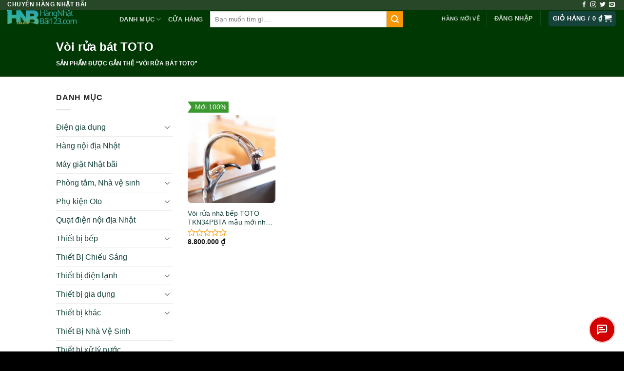

--- FILE ---
content_type: text/html; charset=UTF-8
request_url: https://hangnhatbai123.com/tu-khoa-san-pham/voi-rua-bat-toto/
body_size: 45220
content:
<!DOCTYPE html><html lang="vi" prefix="og: https://ogp.me/ns#" class="loading-site no-js"><head><meta charset="UTF-8" /><link rel="profile" href="http://gmpg.org/xfn/11" /><link rel="pingback" href="https://hangnhatbai123.com/xmlrpc.php" /> <script>(function(html){html.className=html.className.replace(/\bno-js\b/,'js')})(document.documentElement)</script> <style>img:is([sizes="auto" i],[sizes^="auto," i]){contain-intrinsic-size:3000px 1500px}</style><link rel="preload" href="/wp-content/themes/flatsome/assets/css/icons/fl-icons.woff2" as="font" type="font/woff2" crossorigin><meta name="viewport" content="width=device-width, initial-scale=1" /> <script type="text/javascript" id="google_gtagjs-js-consent-mode-data-layer">/*  */
window.dataLayer = window.dataLayer || [];function gtag(){dataLayer.push(arguments);}
gtag('consent', 'default', {"ad_personalization":"denied","ad_storage":"denied","ad_user_data":"denied","analytics_storage":"denied","functionality_storage":"denied","security_storage":"denied","personalization_storage":"denied","region":["AT","BE","BG","CH","CY","CZ","DE","DK","EE","ES","FI","FR","GB","GR","HR","HU","IE","IS","IT","LI","LT","LU","LV","MT","NL","NO","PL","PT","RO","SE","SI","SK"],"wait_for_update":500});
window._googlesitekitConsentCategoryMap = {"statistics":["analytics_storage"],"marketing":["ad_storage","ad_user_data","ad_personalization"],"functional":["functionality_storage","security_storage"],"preferences":["personalization_storage"]};
window._googlesitekitConsents = {"ad_personalization":"denied","ad_storage":"denied","ad_user_data":"denied","analytics_storage":"denied","functionality_storage":"denied","security_storage":"denied","personalization_storage":"denied","region":["AT","BE","BG","CH","CY","CZ","DE","DK","EE","ES","FI","FR","GB","GR","HR","HU","IE","IS","IT","LI","LT","LU","LV","MT","NL","NO","PL","PT","RO","SE","SI","SK"],"wait_for_update":500};
/*  */</script> <title>Vòi Rửa Bát TOTO - Hàng Nhật Bãi 123</title><meta name="robots" content="follow, noindex"/><meta property="og:locale" content="vi_VN" /><meta property="og:type" content="article" /><meta property="og:title" content="Vòi Rửa Bát TOTO - Hàng Nhật Bãi 123" /><meta property="og:url" content="https://hangnhatbai123.com/tu-khoa-san-pham/voi-rua-bat-toto/" /><meta property="og:site_name" content="Hàng Nhật Bãi 123" /><meta property="article:publisher" content="https://www.facebook.com/hangnhatbai123com/" /><meta property="og:image" content="https://hangnhatbai123.com/wp-content/uploads/2021/04/logohn-1024x724.png" /><meta property="og:image:secure_url" content="https://hangnhatbai123.com/wp-content/uploads/2021/04/logohn-1024x724.png" /><meta property="og:image:width" content="1020" /><meta property="og:image:height" content="721" /><meta property="og:image:type" content="image/png" /><meta name="twitter:card" content="summary_large_image" /><meta name="twitter:title" content="Vòi Rửa Bát TOTO - Hàng Nhật Bãi 123" /><meta name="twitter:image" content="https://hangnhatbai123.com/wp-content/uploads/2021/04/logohn-1024x724.png" /><meta name="twitter:label1" content="Sản phẩm" /><meta name="twitter:data1" content="1" /> <script type="application/ld+json" class="rank-math-schema">{"@context":"https://schema.org","@graph":[{"@type":"Organization","@id":"https://hangnhatbai123.com/#organization","name":"H\u00e0ng Nh\u1eadt B\u00e3i 123","sameAs":["https://www.facebook.com/hangnhatbai123com/"]},{"@type":"WebSite","@id":"https://hangnhatbai123.com/#website","url":"https://hangnhatbai123.com","name":"H\u00e0ng Nh\u1eadt B\u00e3i 123","alternateName":"hnbai","publisher":{"@id":"https://hangnhatbai123.com/#organization"},"inLanguage":"vi"},{"@type":"CollectionPage","@id":"https://hangnhatbai123.com/tu-khoa-san-pham/voi-rua-bat-toto/#webpage","url":"https://hangnhatbai123.com/tu-khoa-san-pham/voi-rua-bat-toto/","name":"V\u00f2i R\u1eeda B\u00e1t TOTO - H\u00e0ng Nh\u1eadt B\u00e3i 123","isPartOf":{"@id":"https://hangnhatbai123.com/#website"},"inLanguage":"vi"}]}</script> <link rel='dns-prefetch' href='//capi-automation.s3.us-east-2.amazonaws.com' /><link rel='dns-prefetch' href='//www.googletagmanager.com' /><link rel='prefetch' href='https://hangnhatbai123.com/wp-content/themes/flatsome/assets/js/flatsome.js?ver=22889b626eb7ec03b5a4' /><link rel='prefetch' href='https://hangnhatbai123.com/wp-content/themes/flatsome/assets/js/chunk.slider.js?ver=3.20.1' /><link rel='prefetch' href='https://hangnhatbai123.com/wp-content/themes/flatsome/assets/js/chunk.popups.js?ver=3.20.1' /><link rel='prefetch' href='https://hangnhatbai123.com/wp-content/themes/flatsome/assets/js/chunk.tooltips.js?ver=3.20.1' /><link rel='prefetch' href='https://hangnhatbai123.com/wp-content/themes/flatsome/assets/js/woocommerce.js?ver=1c9be63d628ff7c3ff4c' /><link rel="alternate" type="application/rss+xml" title="Dòng thông tin Hàng Nhật Bãi 123 &raquo;" href="https://hangnhatbai123.com/feed/" /><link rel="alternate" type="application/rss+xml" title="Hàng Nhật Bãi 123 &raquo; Dòng bình luận" href="https://hangnhatbai123.com/comments/feed/" /><link rel="alternate" type="application/rss+xml" title="Nguồn cấp Hàng Nhật Bãi 123 &raquo; Vòi rửa bát TOTO Thẻ" href="https://hangnhatbai123.com/tu-khoa-san-pham/voi-rua-bat-toto/feed/" /><style id='wp-block-library-inline-css' type='text/css'>:root{--wp-admin-theme-color:#007cba;--wp-admin-theme-color--rgb:0,124,186;--wp-admin-theme-color-darker-10:#006ba1;--wp-admin-theme-color-darker-10--rgb:0,107,161;--wp-admin-theme-color-darker-20:#005a87;--wp-admin-theme-color-darker-20--rgb:0,90,135;--wp-admin-border-width-focus:2px;--wp-block-synced-color:#7a00df;--wp-block-synced-color--rgb:122,0,223;--wp-bound-block-color:var(--wp-block-synced-color)}@media (min-resolution:192dpi){:root{--wp-admin-border-width-focus:1.5px}}.wp-element-button{cursor:pointer}:root{--wp--preset--font-size--normal:16px;--wp--preset--font-size--huge:42px}:root .has-very-light-gray-background-color{background-color:#eee}:root .has-very-dark-gray-background-color{background-color:#313131}:root .has-very-light-gray-color{color:#eee}:root .has-very-dark-gray-color{color:#313131}:root .has-vivid-green-cyan-to-vivid-cyan-blue-gradient-background{background:linear-gradient(135deg,#00d084,#0693e3)}:root .has-purple-crush-gradient-background{background:linear-gradient(135deg,#34e2e4,#4721fb 50%,#ab1dfe)}:root .has-hazy-dawn-gradient-background{background:linear-gradient(135deg,#faaca8,#dad0ec)}:root .has-subdued-olive-gradient-background{background:linear-gradient(135deg,#fafae1,#67a671)}:root .has-atomic-cream-gradient-background{background:linear-gradient(135deg,#fdd79a,#004a59)}:root .has-nightshade-gradient-background{background:linear-gradient(135deg,#330968,#31cdcf)}:root .has-midnight-gradient-background{background:linear-gradient(135deg,#020381,#2874fc)}.has-regular-font-size{font-size:1em}.has-larger-font-size{font-size:2.625em}.has-normal-font-size{font-size:var(--wp--preset--font-size--normal)}.has-huge-font-size{font-size:var(--wp--preset--font-size--huge)}.has-text-align-center{text-align:center}.has-text-align-left{text-align:left}.has-text-align-right{text-align:right}#end-resizable-editor-section{display:none}.aligncenter{clear:both}.items-justified-left{justify-content:flex-start}.items-justified-center{justify-content:center}.items-justified-right{justify-content:flex-end}.items-justified-space-between{justify-content:space-between}.screen-reader-text{border:0;clip-path:inset(50%);height:1px;margin:-1px;overflow:hidden;padding:0;position:absolute;width:1px;word-wrap:normal!important}.screen-reader-text:focus{background-color:#ddd;clip-path:none;color:#444;display:block;font-size:1em;height:auto;left:5px;line-height:normal;padding:15px 23px 14px;text-decoration:none;top:5px;width:auto;z-index:100000}html :where(.has-border-color){border-style:solid}html :where([style*=border-top-color]){border-top-style:solid}html :where([style*=border-right-color]){border-right-style:solid}html :where([style*=border-bottom-color]){border-bottom-style:solid}html :where([style*=border-left-color]){border-left-style:solid}html :where([style*=border-width]){border-style:solid}html :where([style*=border-top-width]){border-top-style:solid}html :where([style*=border-right-width]){border-right-style:solid}html :where([style*=border-bottom-width]){border-bottom-style:solid}html :where([style*=border-left-width]){border-left-style:solid}html :where(img[class*=wp-image-]){height:auto;max-width:100%}:where(figure){margin:0 0 1em}html :where(.is-position-sticky){--wp-admin--admin-bar--position-offset:var(--wp-admin--admin-bar--height,0px)}@media screen and (max-width:600px){html :where(.is-position-sticky){--wp-admin--admin-bar--position-offset:0px}}</style><link data-optimized="1" rel='stylesheet' id='cr-frontend-css-css' href='https://hangnhatbai123.com/wp-content/litespeed/css/5bb838cc61fa53a9085e54a55b67ddac.css?ver=597f3' type='text/css' media='all' /><style id='woocommerce-inline-inline-css' type='text/css'>.woocommerce form .form-row .required{visibility:visible}</style><link data-optimized="1" rel='stylesheet' id='wpcag-frontend-css' href='https://hangnhatbai123.com/wp-content/litespeed/css/acdf64d2b377da94cffa5ad4ab4f2224.css?ver=24e68' type='text/css' media='all' /><link data-optimized="1" rel='stylesheet' id='fontawesome-css' href='https://hangnhatbai123.com/wp-content/litespeed/css/1a184d1d4cfcb97d42bb68fd8abca5d9.css?ver=e1a9c' type='text/css' media='all' /><link data-optimized="1" rel='stylesheet' id='hint-css' href='https://hangnhatbai123.com/wp-content/litespeed/css/116eb079fdf57a333f57c40f52bc8c78.css?ver=8526d' type='text/css' media='all' /><link data-optimized="1" rel='stylesheet' id='wpcbm-frontend-css' href='https://hangnhatbai123.com/wp-content/litespeed/css/2be260e60d93c20dcb5fc6c01d609af3.css?ver=8d651' type='text/css' media='all' /><link data-optimized="1" rel='stylesheet' id='wpcbm-style-css' href='https://hangnhatbai123.com/wp-content/litespeed/css/a5f08a9f681318fcd5b7e173e62fcdf0.css?ver=fca1d' type='text/css' media='all' /><style id='wpcbm-style-inline-css' type='text/css'>.wpcbm-badge-8190{color:#fff;background-color:#0073e6;border-color:#fff;box-shadow:4px 4px rgb(0 0 0 / .1)}.wpcbm-badge-7073{color:#fff;background-color:#dd8d13;border-color:#0a6379;box-shadow:4px 4px rgb(0 0 0 / .1)}.wpcbm-badge-7072{color:#fff;background-color:#00aadb;border-color:#0a6379;box-shadow:4px 4px rgb(0 0 0 / .1)}.wpcbm-badge-7071{color:#fff;background-color:#3b992f;border-color:#fff;box-shadow:4px 4px rgb(0 0 0 / .1)}</style><link data-optimized="1" rel='stylesheet' id='wpcbr-frontend-css' href='https://hangnhatbai123.com/wp-content/litespeed/css/59b2cf11b51f160e44ad2bcb2a1ffcff.css?ver=28668' type='text/css' media='all' /><link data-optimized="1" rel='stylesheet' id='brands-styles-css' href='https://hangnhatbai123.com/wp-content/litespeed/css/017f46e48b15e03eeb6b43b39efc0465.css?ver=b87d6' type='text/css' media='all' /><link data-optimized="1" rel='stylesheet' id='product-qa-style-css' href='https://hangnhatbai123.com/wp-content/litespeed/css/c6c7c4c250324b3a8b25fa76e691cf4d.css?ver=e4a82' type='text/css' media='all' /><link data-optimized="1" rel='stylesheet' id='magnific-popup-css' href='https://hangnhatbai123.com/wp-content/litespeed/css/e4b3c88f6fdbb41864efcf4230bc30b0.css?ver=cef29' type='text/css' media='all' /><link data-optimized="1" rel='stylesheet' id='my-plugin-popup-init-css' href='https://hangnhatbai123.com/wp-content/litespeed/css/06e7a0b3c4d91f60a893e6ee63415b13.css?ver=fe818' type='text/css' media='all' /><link data-optimized="1" rel='stylesheet' id='flatsome-main-css' href='https://hangnhatbai123.com/wp-content/litespeed/css/a1c196bd92b8ac75425615df821741f3.css?ver=cb740' type='text/css' media='all' /><style id='flatsome-main-inline-css' type='text/css'>@font-face{font-family:"fl-icons";font-display:block;src:url(https://hangnhatbai123.com/wp-content/themes/flatsome/assets/css/icons/fl-icons.eot?v=3.20.1);src:url(https://hangnhatbai123.com/wp-content/themes/flatsome/assets/css/icons/fl-icons.eot#iefix?v=3.20.1) format("embedded-opentype"),url(https://hangnhatbai123.com/wp-content/themes/flatsome/assets/css/icons/fl-icons.woff2?v=3.20.1) format("woff2"),url(https://hangnhatbai123.com/wp-content/themes/flatsome/assets/css/icons/fl-icons.ttf?v=3.20.1) format("truetype"),url(https://hangnhatbai123.com/wp-content/themes/flatsome/assets/css/icons/fl-icons.woff?v=3.20.1) format("woff"),url(https://hangnhatbai123.com/wp-content/themes/flatsome/assets/css/icons/fl-icons.svg?v=3.20.1#fl-icons) format("svg")}</style><link data-optimized="1" rel='stylesheet' id='flatsome-shop-css' href='https://hangnhatbai123.com/wp-content/litespeed/css/f5e53d3e85d2196d0abe55874f363e63.css?ver=994c3' type='text/css' media='all' /><link data-optimized="1" rel='stylesheet' id='flatsome-style-css' href='https://hangnhatbai123.com/wp-content/litespeed/css/25ff52869931523f6eebbb634d4f7722.css?ver=bb479' type='text/css' media='all' /> <script type="text/javascript" src="https://hangnhatbai123.com/wp-includes/js/jquery/jquery.min.js?ver=3.7.1" id="jquery-core-js"></script> <script data-optimized="1" type="text/javascript" src="https://hangnhatbai123.com/wp-content/litespeed/js/10ad15920b63d04044ac2f47d26edb62.js?ver=125ec" id="jquery-migrate-js"></script> <script data-optimized="1" type="text/javascript" src="https://hangnhatbai123.com/wp-content/litespeed/js/2feff6c2ebcf6729413ef15f5cf20de4.js?ver=fb4a6" id="wc-jquery-blockui-js" data-wp-strategy="defer"></script> <script data-optimized="1" type="text/javascript" id="wc-add-to-cart-js-extra">var wc_add_to_cart_params={"ajax_url":"\/wp-admin\/admin-ajax.php","wc_ajax_url":"\/?wc-ajax=%%endpoint%%","i18n_view_cart":"Xem gi\u1ecf h\u00e0ng","cart_url":"https:\/\/hangnhatbai123.com\/gio-hang\/","is_cart":"","cart_redirect_after_add":"no"}</script> <script data-optimized="1" type="text/javascript" src="https://hangnhatbai123.com/wp-content/litespeed/js/fb40d90043065ea795eac4d1654c45b5.js?ver=a815f" id="wc-add-to-cart-js" defer="defer" data-wp-strategy="defer"></script> <script data-optimized="1" type="text/javascript" src="https://hangnhatbai123.com/wp-content/litespeed/js/2f4dee03df8597be5ec5a771d30c098f.js?ver=11ba8" id="wc-js-cookie-js" data-wp-strategy="defer"></script> <link rel="https://api.w.org/" href="https://hangnhatbai123.com/wp-json/" /><link rel="alternate" title="JSON" type="application/json" href="https://hangnhatbai123.com/wp-json/wp/v2/product_tag/270" /><link rel="EditURI" type="application/rsd+xml" title="RSD" href="https://hangnhatbai123.com/xmlrpc.php?rsd" /><meta name="generator" content="WordPress 6.8.3" /><meta name="generator" content="Site Kit by Google 1.170.0" /><link rel="manifest" href="https://hangnhatbai123.com/wp-json/wp/v2/web-app-manifest"><meta name="theme-color" content="#fff"><meta name="apple-mobile-web-app-capable" content="yes"><meta name="mobile-web-app-capable" content="yes"><link rel="apple-touch-startup-image" href="https://hangnhatbai123.com/wp-content/uploads/2020/07/cropped-logo-192x192.png"><meta name="apple-mobile-web-app-title" content="Hàng Nhật Bãi 123"><meta name="application-name" content="Hàng Nhật Bãi 123"><meta name="google-site-verification" content="XFjDYfGNJ2JFu77aNs3ELQGQuq5ksFBV4Ty3Q2oBMEk" />
<noscript><style>.woocommerce-product-gallery{ opacity: 1 !important; }</style></noscript><style type="text/css" id="filter-everything-inline-css">.wpc-orderby-select{width:100%}.wpc-filters-open-button-container{display:none}.wpc-debug-message{padding:16px;font-size:14px;border:1px dashed #ccc;margin-bottom:20px}.wpc-debug-title{visibility:hidden}.wpc-button-inner,.wpc-chip-content{display:flex;align-items:center}.wpc-icon-html-wrapper{position:relative;margin-right:10px;top:2px}.wpc-icon-html-wrapper span{display:block;height:1px;width:18px;border-radius:3px;background:#2c2d33;margin-bottom:4px;position:relative}span.wpc-icon-line-1:after,span.wpc-icon-line-2:after,span.wpc-icon-line-3:after{content:"";display:block;width:3px;height:3px;border:1px solid #2c2d33;background-color:#fff;position:absolute;top:-2px;box-sizing:content-box}span.wpc-icon-line-3:after{border-radius:50%;left:2px}span.wpc-icon-line-1:after{border-radius:50%;left:5px}span.wpc-icon-line-2:after{border-radius:50%;left:12px}body .wpc-filters-open-button-container a.wpc-filters-open-widget,body .wpc-filters-open-button-container a.wpc-open-close-filters-button{display:inline-block;text-align:left;border:1px solid #2c2d33;border-radius:2px;line-height:1.5;padding:7px 12px;background-color:#fff0;color:#2c2d33;box-sizing:border-box;text-decoration:none!important;font-weight:400;transition:none;position:relative}@media screen and (max-width:768px){.wpc_show_bottom_widget .wpc-filters-open-button-container,.wpc_show_open_close_button .wpc-filters-open-button-container{display:block}.wpc_show_bottom_widget .wpc-filters-open-button-container{margin-top:1em;margin-bottom:1em}}</style> <script data-optimized="1"  type="text/javascript">!function(f,b,e,v,n,t,s){if(f.fbq)return;n=f.fbq=function(){n.callMethod?n.callMethod.apply(n,arguments):n.queue.push(arguments)};if(!f._fbq)f._fbq=n;n.push=n;n.loaded=!0;n.version='2.0';n.queue=[];t=b.createElement(e);t.async=!0;t.src=v;s=b.getElementsByTagName(e)[0];s.parentNode.insertBefore(t,s)}(window,document,'script','https://connect.facebook.net/en_US/fbevents.js')</script>  <script data-optimized="1"  type="text/javascript">fbq('init','4171039793127561',{},{"agent":"woocommerce_1-10.3.7-3.5.12"});document.addEventListener('DOMContentLoaded',function(){document.body.insertAdjacentHTML('beforeend','<div class=\"wc-facebook-pixel-event-placeholder\"></div>')},!1)</script> 
 <script type="text/javascript">/*  */

			( function( w, d, s, l, i ) {
				w[l] = w[l] || [];
				w[l].push( {'gtm.start': new Date().getTime(), event: 'gtm.js'} );
				var f = d.getElementsByTagName( s )[0],
					j = d.createElement( s ), dl = l != 'dataLayer' ? '&l=' + l : '';
				j.async = true;
				j.src = 'https://www.googletagmanager.com/gtm.js?id=' + i + dl;
				f.parentNode.insertBefore( j, f );
			} )( window, document, 'script', 'dataLayer', 'GTM-KWBVSTR3' );
			
/*  */</script> <link rel="icon" href="https://hangnhatbai123.com/wp-content/uploads/2020/07/cropped-logo-32x32.png" sizes="32x32" /><link rel="icon" href="https://hangnhatbai123.com/wp-content/uploads/2020/07/cropped-logo-192x192.png" sizes="192x192" /><link rel="apple-touch-icon" href="https://hangnhatbai123.com/wp-content/uploads/2020/07/cropped-logo-180x180.png" /><meta name="msapplication-TileImage" content="https://hangnhatbai123.com/wp-content/uploads/2020/07/cropped-logo-270x270.png" /><style id="custom-css" type="text/css">:root{--primary-color:#16423c;--fs-color-primary:#16423c;--fs-color-secondary:#f89706;--fs-color-success:#627D47;--fs-color-alert:#f01d1d;--fs-color-base:#262626;--fs-experimental-link-color:#16423c;--fs-experimental-link-color-hover:#558075}.tooltipster-base{--tooltip-color:#fff;--tooltip-bg-color:#000}.off-canvas-right .mfp-content,.off-canvas-left .mfp-content{--drawer-width:300px}.off-canvas .mfp-content.off-canvas-cart{--drawer-width:360px}.header-main{height:42px}#logo img{max-height:42px}#logo{width:200px}.header-bottom{min-height:10px}.header-top{min-height:20px}.transparent .header-main{height:30px}.transparent #logo img{max-height:30px}.has-transparent+.page-title:first-of-type,.has-transparent+#main>.page-title,.has-transparent+#main>div>.page-title,.has-transparent+#main .page-header-wrapper:first-of-type .page-title{padding-top:60px}.header.show-on-scroll,.stuck .header-main{height:47px!important}.stuck #logo img{max-height:47px!important}.search-form{width:60%}.header-bg-color{background-color:#16423c}.header-bottom{background-color:#129b27}.top-bar-nav>li>a{line-height:16px}.header-main .nav>li>a{line-height:16px}.stuck .header-main .nav>li>a{line-height:50px}@media (max-width:549px){.header-main{height:70px}#logo img{max-height:70px}}.header-top{background-color:rgb(94 94 94 / .42)!important}h1,h2,h3,h4,h5,h6,.heading-font{color:#0a0a0a}.shop-page-title.featured-title .title-overlay{background-color:#003803}.price del,.product_list_widget del,del .woocommerce-Price-amount{color:#999}ins .woocommerce-Price-amount{color:#e53935}@media screen and (min-width:550px){.products .box-vertical .box-image{min-width:247px!important;width:247px!important}}.footer-1{background-color:#e9efec}.footer-2{background-color:#16423c}.absolute-footer,html{background-color:#000}.page-title-small+main .product-container>.row{padding-top:0}.nav-vertical-fly-out>li+li{border-top-width:1px;border-top-style:solid}.wpcbm-badge-style-11{padding:0 5px 0 15px;!important}.wpcbm-badges.wpcbm-badges-flat .wpcbm-badge{font-size:.9em;!important}.product-short-description{text-align:justify}.wpcbr-brands .wpcbr-brand img{height:23.3px}.product-info>.wpcbm-badges.wpcbm-badges-flat{float:left;margin-right:5px!important}.wpcbm-badges.wpcbm-badges-flat .wpcbm-badge{margin-top:0}@media (min-width:1082px){.product-gallery{height:fit-content;position:sticky;top:10px}}.video-gallery>div.video-item{margin-left:5px}.star-rating{margin:0px!important}.box-text.box-text-products{padding-bottom:0}.wpcbr-banner{border:1px solid gray;border-radius:5px;padding:2px 5px 5px 5px}.wpcbr-banner{max-width:120px}.wpcbr-banner img{max-width:100%;height:auto;max-height:25px}div.wpcf7-mail-sent-ok{border:2px solid #fef83e}div.wpcf7-response-output{margin:2em .5em 1em;padding:.2em 1em}.wpcf7-display-none{display:none}body{font-family:Arial,Helvetica,sans-serif}.video-item img{aspect-ratio:16 / 9}.box-image{border-radius:8px}.star-rating span,.star-rating span:before{color:#f89706;!important}.woocommerce-product-rating{display:flex;align-items:center}.woocommerce-review-link{margin-left:10px}.label-new.menu-item>a:after{content:"Mới"}.label-hot.menu-item>a:after{content:"Nổi bật"}.label-sale.menu-item>a:after{content:"Giảm giá"}.label-popular.menu-item>a:after{content:"Phổ biến"}</style><style type="text/css" id="wp-custom-css">th.woocommerce-product-attributes-item__label{color:red;padding:0;border-top:1px solid #d5d5d5;border-bottom:0}td.woocommerce-product-attributes-item__value{color:#000;padding:0;border-top:1px solid #d5d5d5;border-bottom:0;border-bottom:0}.dwspecs-product-table-group>table>tbody>tr>td:nth-child(1){color:red;font-weight:700;width:100px}.dwspecs-product-table-group>table>tbody>tr>td:nth-child(2){color:#363636}.dwspecs-product-table-group>.group-title{display:none}a.woocommerce-LoopProduct-link.woocommerce-loop-product__link{display:-webkit-box;-webkit-line-clamp:2;-webkit-box-orient:vertical;overflow:hidden;transition:color 0.2s ease}</style><style id="infinite-scroll-css" type="text/css">.page-load-status,.archive .woocommerce-pagination{display:none}</style><style id="kirki-inline-styles"></style></head><body class="archive tax-product_tag term-voi-rua-bat-toto term-270 wp-theme-flatsome theme-flatsome woocommerce woocommerce-page woocommerce-no-js lightbox nav-dropdown-has-arrow nav-dropdown-has-shadow nav-dropdown-has-border parallax-mobile wpc_show_bottom_widget">
<noscript>
<iframe data-lazyloaded="1" src="about:blank" data-src="https://www.googletagmanager.com/ns.html?id=GTM-KWBVSTR3" height="0" width="0" style="display:none;visibility:hidden"></iframe>
</noscript>
<a class="skip-link screen-reader-text" href="#main">Bỏ qua nội dung</a><div id="wrapper"><header id="header" class="header transparent has-transparent nav-dark toggle-nav-dark header-full-width has-sticky sticky-jump"><div class="header-wrapper"><div id="top-bar" class="header-top hide-for-sticky nav-dark"><div class="flex-row container"><div class="flex-col hide-for-medium flex-left"><ul class="nav nav-left medium-nav-center nav-small  nav-divided"><li class="html custom html_topbar_left"><strong class="uppercase">Chuyên hàng Nhật Bãi</strong></li></ul></div><div class="flex-col hide-for-medium flex-center"><ul class="nav nav-center nav-small  nav-divided"></ul></div><div class="flex-col hide-for-medium flex-right"><ul class="nav top-bar-nav nav-right nav-small  nav-divided"><li class="html header-social-icons ml-0"><div class="social-icons follow-icons" ><a href="http://url" target="_blank" data-label="Facebook" class="icon plain tooltip facebook" title="Theo dõi trên Facebook" aria-label="Theo dõi trên Facebook" rel="noopener nofollow"><i class="icon-facebook" aria-hidden="true"></i></a><a href="http://url" target="_blank" data-label="Instagram" class="icon plain tooltip instagram" title="Theo dõi trên Instagram" aria-label="Theo dõi trên Instagram" rel="noopener nofollow"><i class="icon-instagram" aria-hidden="true"></i></a><a href="http://url" data-label="Twitter" target="_blank" class="icon plain tooltip twitter" title="Theo dõi trên Twitter" aria-label="Theo dõi trên Twitter" rel="noopener nofollow"><i class="icon-twitter" aria-hidden="true"></i></a><a href="mailto:your@email" data-label="E-mail" target="_blank" class="icon plain tooltip email" title="Gửi email cho chúng tôi" aria-label="Gửi email cho chúng tôi" rel="nofollow noopener"><i class="icon-envelop" aria-hidden="true"></i></a></div></li></ul></div><div class="flex-col show-for-medium flex-grow"><ul class="nav nav-center nav-small mobile-nav  nav-divided"><li class="html custom html_topbar_left"><strong class="uppercase">Chuyên hàng Nhật Bãi</strong></li><li class="html header-social-icons ml-0"><div class="social-icons follow-icons" ><a href="http://url" target="_blank" data-label="Facebook" class="icon plain tooltip facebook" title="Theo dõi trên Facebook" aria-label="Theo dõi trên Facebook" rel="noopener nofollow"><i class="icon-facebook" aria-hidden="true"></i></a><a href="http://url" target="_blank" data-label="Instagram" class="icon plain tooltip instagram" title="Theo dõi trên Instagram" aria-label="Theo dõi trên Instagram" rel="noopener nofollow"><i class="icon-instagram" aria-hidden="true"></i></a><a href="http://url" data-label="Twitter" target="_blank" class="icon plain tooltip twitter" title="Theo dõi trên Twitter" aria-label="Theo dõi trên Twitter" rel="noopener nofollow"><i class="icon-twitter" aria-hidden="true"></i></a><a href="mailto:your@email" data-label="E-mail" target="_blank" class="icon plain tooltip email" title="Gửi email cho chúng tôi" aria-label="Gửi email cho chúng tôi" rel="nofollow noopener"><i class="icon-envelop" aria-hidden="true"></i></a></div></li></ul></div></div></div><div id="masthead" class="header-main hide-for-sticky nav-dark"><div class="header-inner flex-row container logo-left medium-logo-center" role="navigation"><div id="logo" class="flex-col logo"><a href="https://hangnhatbai123.com/" title="Hàng Nhật Bãi 123 - Hàng Nhật Bãi 123" rel="home">
<img width="400" height="84" src="https://hangnhatbai123.com/wp-content/uploads/2024/12/logonew-hnb123.png.webp" class="header_logo header-logo" alt="Hàng Nhật Bãi 123"/><img  width="400" height="84" src="https://hangnhatbai123.com/wp-content/uploads/2024/12/logonew-hnb123.png.webp" class="header-logo-dark" alt="Hàng Nhật Bãi 123"/></a></div><div class="flex-col show-for-medium flex-left"><ul class="mobile-nav nav nav-left "><li class="nav-icon has-icon">
<a href="#" class="is-small" data-open="#main-menu" data-pos="left" data-bg="main-menu-overlay" role="button" aria-label="Menu" aria-controls="main-menu" aria-expanded="false" aria-haspopup="dialog" data-flatsome-role-button>
<i class="icon-menu" aria-hidden="true"></i>					</a></li><li class="header-divider"></li><li class="header-search header-search-lightbox has-icon"><div class="header-button">		<a href="#search-lightbox" class="icon button round is-outline is-small" aria-label="Tìm kiếm" data-open="#search-lightbox" data-focus="input.search-field" role="button" aria-expanded="false" aria-haspopup="dialog" aria-controls="search-lightbox" data-flatsome-role-button><i class="icon-search" aria-hidden="true" style="font-size:16px;"></i></a></div><div id="search-lightbox" class="mfp-hide dark text-center"><div class="searchform-wrapper ux-search-box relative is-large"><form role="search" method="get" class="searchform" action="https://hangnhatbai123.com/"><div class="flex-row relative"><div class="flex-col flex-grow">
<label class="screen-reader-text" for="woocommerce-product-search-field-0">Tìm kiếm:</label>
<input type="search" id="woocommerce-product-search-field-0" class="search-field mb-0" placeholder="Bạn muốn tìm gì...." value="" name="s" />
<input type="hidden" name="post_type" value="product" /></div><div class="flex-col">
<button type="submit" value="Tìm kiếm" class="ux-search-submit submit-button secondary button  icon mb-0" aria-label="Gửi">
<i class="icon-search" aria-hidden="true"></i>			</button></div></div><div class="live-search-results text-left z-top"></div></form></div></div></li></ul></div><div class="flex-col hide-for-medium flex-left
flex-grow"><ul class="header-nav header-nav-main nav nav-left  nav-uppercase" ><li id="menu-item-6957" class="menu-item menu-item-type-custom menu-item-object-custom menu-item-6957 menu-item-design-container-width menu-item-has-block has-dropdown"><a href="/" class="nav-top-link" aria-expanded="false" aria-haspopup="menu">Danh mục<i class="icon-angle-down" aria-hidden="true"></i></a><div class="sub-menu nav-dropdown"><section class="section" id="section_508007149"><div class="section-bg fill" ></div><div class="section-content relative"><div class="row row-full-width"  id="row-1065820371"><div id="col-1686103742" class="col medium-2 small-12 large-2"  ><div class="col-inner"  ><p><strong>Đồ gia dụng</strong></p><div class="ux-menu stack stack-col justify-start ux-menu--divider-solid"><div class="ux-menu-link flex menu-item">
<a class="ux-menu-link__link flex" href="https://hangnhatbai123.com/may-giat-noi-dia-nhat" >
<span class="ux-menu-link__text">
Máy giặt Nhật			</span>
</a></div><div class="ux-menu-link flex menu-item">
<a class="ux-menu-link__link flex" href="https://hangnhatbai123.com/may-giat-say-luot-noi-dia-nhat-ban" >
<span class="ux-menu-link__text">
Máy giặt hàng lướt			</span>
</a></div><div class="ux-menu-link flex menu-item">
<a class="ux-menu-link__link flex" href="https://hangnhatbai123.com/may-hut-bui" >
<span class="ux-menu-link__text">
Máy hút bụi			</span>
</a></div><div class="ux-menu-link flex menu-item">
<a class="ux-menu-link__link flex" href="https://hangnhatbai123.com/may-suoi" >
<span class="ux-menu-link__text">
Máy sưởi			</span>
</a></div><div class="ux-menu-link flex menu-item">
<a class="ux-menu-link__link flex" href="https://hangnhatbai123.com/ghe-massage/" >
<span class="ux-menu-link__text">
Ghế mát xa			</span>
</a></div></div><p><strong>Hàng Nhật bãi</strong></p><div class="ux-menu stack stack-col justify-start ux-menu--divider-solid"><div class="ux-menu-link flex menu-item label-popular">
<a class="ux-menu-link__link flex" href="https://hangnhatbai123.com/may-giat-noi-dia-nhat" >
<span class="ux-menu-link__text">
Máy giặt			</span>
</a></div><div class="ux-menu-link flex menu-item label-hot">
<a class="ux-menu-link__link flex" href="https://hangnhatbai123.com" >
<span class="ux-menu-link__text">
Tủ lạnh			</span>
</a></div><div class="ux-menu-link flex menu-item label-hot">
<a class="ux-menu-link__link flex" href="https://hangnhatbai123.com" >
<span class="ux-menu-link__text">
Xe đạp			</span>
</a></div><div class="ux-menu-link flex menu-item">
<a class="ux-menu-link__link flex" href="https://hangnhatbai123.com" >
<span class="ux-menu-link__text">
Máy hút ẩm			</span>
</a></div></div></div></div><div id="col-135770154" class="col medium-2 small-12 large-2"  ><div class="col-inner"  ><p><strong>Thiết bị nhà bếp</strong></p><div class="ux-menu stack stack-col justify-start ux-menu--divider-solid"><div class="ux-menu-link flex menu-item">
<a class="ux-menu-link__link flex" href="https://hangnhatbai123.com/bep-tu-noi-dia-nhat-ban" >
<span class="ux-menu-link__text">
Bếp từ			</span>
</a></div><div class="ux-menu-link flex menu-item">
<a class="ux-menu-link__link flex" href="https://hangnhatbai123.com/noi-com-noi-dia-nhat-ban" >
<span class="ux-menu-link__text">
Nồi cơm			</span>
</a></div><div class="ux-menu-link flex menu-item">
<a class="ux-menu-link__link flex" href="https://hangnhatbai123.com/may-say-bat" >
<span class="ux-menu-link__text">
Tủ sấy bát			</span>
</a></div><div class="ux-menu-link flex menu-item label-hot">
<a class="ux-menu-link__link flex" href="https://hangnhatbai123.com/tu-lanh-luot-noi-dia-nhat-ban" >
<span class="ux-menu-link__text">
Tủ lạnh hàng lướt			</span>
</a></div><div class="ux-menu-link flex menu-item">
<a class="ux-menu-link__link flex" href="https://hangnhatbai123.com/tu-lanh-noi-dia-nhat-ban" >
<span class="ux-menu-link__text">
Tủ lạnh			</span>
</a></div><div class="ux-menu-link flex menu-item">
<a class="ux-menu-link__link flex" href="https://hangnhatbai123.com/may-rua-bat-noi-dia-nhat-ban" >
<span class="ux-menu-link__text">
Máy rửa bát			</span>
</a></div><div class="ux-menu-link flex menu-item">
<a class="ux-menu-link__link flex" href="https://hangnhatbai123.com/lo-vi-song-noi-dia-nhat-ban/" >
<span class="ux-menu-link__text">
Lò vi sóng			</span>
</a></div><div class="ux-menu-link flex menu-item">
<a class="ux-menu-link__link flex" href="https://hangnhatbai123.com/may-loc-nuoc-noi-dia-nhat-ban/" >
<span class="ux-menu-link__text">
Máy lọc nước			</span>
</a></div></div></div></div><div id="col-1760578128" class="col medium-2 small-12 large-2"  ><div class="col-inner"  ><p><strong>Thiết bị theo mùa</strong></p><div class="ux-menu stack stack-col justify-start ux-menu--divider-solid"><div class="ux-menu-link flex menu-item">
<a class="ux-menu-link__link flex" href="https://hangnhatbai123.com/dieu-hoa-noi-dia-nhat-ban" >
<span class="ux-menu-link__text">
Điều hoà không khí			</span>
</a></div><div class="ux-menu-link flex menu-item">
<a class="ux-menu-link__link flex" href="https://hangnhatbai123.com/loc-khong-khi" >
<span class="ux-menu-link__text">
Máy lọc không khí			</span>
</a></div><div class="ux-menu-link flex menu-item">
<a class="ux-menu-link__link flex" href="https://hangnhatbai123.com/may-hut-am" >
<span class="ux-menu-link__text">
Máy hút ẩm			</span>
</a></div><div class="ux-menu-link flex menu-item">
<a class="ux-menu-link__link flex" href="https://hangnhatbai123.com/quat-dien-noi-dia-nhat-ban" >
<span class="ux-menu-link__text">
Quạt điện			</span>
</a></div><div class="ux-menu-link flex menu-item">
<a class="ux-menu-link__link flex" href="https://hangnhatbai123.com/may-suoi/" >
<span class="ux-menu-link__text">
Máy sưởi			</span>
</a></div></div></div></div><div id="col-2006870388" class="col medium-2 small-12 large-2"  ><div class="col-inner"  ><p><strong>Phòng tắm, Nhà vệ sinh</strong></p><div class="ux-menu stack stack-col justify-start ux-menu--divider-solid"><div class="ux-menu-link flex menu-item label-sale">
<a class="ux-menu-link__link flex" href="https://hangnhatbai123.com/sen-tam" >
<span class="ux-menu-link__text">
Sen tắm			</span>
</a></div><div class="ux-menu-link flex menu-item">
<a class="ux-menu-link__link flex" href="https://hangnhatbai123.com/sen-tam" >
<span class="ux-menu-link__text">
Sen cây			</span>
</a></div><div class="ux-menu-link flex menu-item">
<a class="ux-menu-link__link flex" href="https://hangnhatbai123.com/thiet-bi-nha-ve-sinh" >
<span class="ux-menu-link__text">
Bệt ngồi			</span>
</a></div><div class="ux-menu-link flex menu-item">
<a class="ux-menu-link__link flex" href="https://hangnhatbai123.com/thiet-bi-nha-ve-sinh" >
<span class="ux-menu-link__text">
Phụ kiện			</span>
</a></div></div></div></div><div id="col-1376821488" class="col medium-4 small-12 large-4"  ><div class="col-inner"  ><p><strong>Nhà sản xuất</strong></p><div class="brand-list">
<a loading="lazy" href="https://hangnhatbai123.com/blog/brand/cleansui/">
<img width="90px" src="https://hangnhatbai123.com/wp-content/uploads/2025/08/cleansui.svg" alt="Cleansui">
</a><br>
<a loading="lazy" href="https://hangnhatbai123.com/blog/brand/cnet/">
<img width="90px" src="https://hangnhatbai123.com/wp-content/uploads/2025/04/cnet.svg" alt="Cnet">
</a><br>
<a loading="lazy" href="https://hangnhatbai123.com/blog/brand/daikin/">
<img width="90px" src="https://hangnhatbai123.com/wp-content/uploads/2025/02/DAIKIN_logo.svg" alt="Daikin">
</a><br>
<a loading="lazy" href="https://hangnhatbai123.com/blog/brand/dyson/">
<img width="90px" src="https://hangnhatbai123.com/wp-content/uploads/2025/02/Dyson_logo.svg" alt="Dyson">
</a><br>
<a loading="lazy" href="https://hangnhatbai123.com/blog/brand/enagic/">
<img width="90px" src="https://hangnhatbai123.com/wp-content/uploads/2025/03/enagic.svg" alt="Enagic">
</a><br>
<a loading="lazy" href="https://hangnhatbai123.com/blog/brand/fujiiryoki/">
<img width="90px" src="https://hangnhatbai123.com/wp-content/uploads/2025/02/Fujiiryoki_lgoo.svg" alt="Fujiiryoki">
</a><br>
<a loading="lazy" href="https://hangnhatbai123.com/blog/brand/fujitsu/">
<img width="90px" src="https://hangnhatbai123.com/wp-content/uploads/2025/08/Fujitsu-Logo.svg" alt="Fujitsu">
</a><br>
<a loading="lazy" href="https://hangnhatbai123.com/blog/brand/hitachi/">
<img width="90px" src="https://hangnhatbai123.com/wp-content/uploads/2025/02/Hitachi_logo.svg" alt="Hitachi">
</a><br>
<a loading="lazy" href="https://hangnhatbai123.com/blog/brand/lg/">
<img width="90px" src="https://hangnhatbai123.com/wp-content/uploads/2025/02/lg_logo.svg" alt="LG">
</a><br>
<a loading="lazy" href="https://hangnhatbai123.com/blog/brand/mitsubishi/">
<img width="90px" src="https://hangnhatbai123.com/wp-content/uploads/2025/02/Mitsubishi_Electric_logo.svg" alt="Mitsubishi">
</a><br>
<a loading="lazy" href="https://hangnhatbai123.com/blog/brand/nihon-trim/">
<img width="90px" src="https://hangnhatbai123.com/wp-content/uploads/2025/02/logo_trim.svg" alt="Nihon Trim">
</a><br>
<a loading="lazy" href="https://hangnhatbai123.com/blog/brand/panasonic/">
<img width="90px" src="https://hangnhatbai123.com/wp-content/uploads/2025/02/Panasonic-logo.svg" alt="Panasonic">
</a><br>
<a loading="lazy" href="https://hangnhatbai123.com/blog/brand/rinnai/">
<img width="90px" src="https://hangnhatbai123.com/wp-content/uploads/2025/07/rinai-logo-1.svg" alt="Rinnai">
</a><br>
<a loading="lazy" href="https://hangnhatbai123.com/blog/brand/sharp/">
<img width="90px" src="https://hangnhatbai123.com/wp-content/uploads/2025/02/Logo_of_the_Sharp_Corporation.svg" alt="Sharp">
</a><br>
<a loading="lazy" href="https://hangnhatbai123.com/blog/brand/t-fal/">
<img width="90px" src="https://hangnhatbai123.com/wp-content/uploads/2025/02/logo_Tfal.svg" alt="T-fal">
</a><br>
<a loading="lazy" href="https://hangnhatbai123.com/blog/brand/taijutsu/">
<img width="90px" src="https://hangnhatbai123.com/wp-content/uploads/2025/04/taijutsu.svg" alt="Taijutsu">
</a><br>
<a loading="lazy" href="https://hangnhatbai123.com/blog/brand/thermos/">
<img width="90px" src="https://hangnhatbai123.com/wp-content/uploads/2025/02/Thermos_logo.svg" alt="Thermos">
</a><br>
<a loading="lazy" href="https://hangnhatbai123.com/blog/brand/tiger/">
<img width="90px" src="https://hangnhatbai123.com/wp-content/uploads/2025/02/svg.svg" alt="Tiger">
</a><br>
<a loading="lazy" href="https://hangnhatbai123.com/blog/brand/toshiba/">
<img width="90px" src="https://hangnhatbai123.com/wp-content/uploads/2025/02/Toshiba_logo.svg" alt="Toshiba">
</a><br>
<a loading="lazy" href="https://hangnhatbai123.com/blog/brand/toto/">
<img width="90px" src="https://hangnhatbai123.com/wp-content/uploads/2025/02/Toto-Logo.svg" alt="Toto">
</a><br>
<a loading="lazy" href="https://hangnhatbai123.com/blog/brand/vtech/">
<img width="90px" src="https://hangnhatbai123.com/wp-content/uploads/2025/02/Vtech_logo.svg" alt="VTech">
</a><br>
<a loading="lazy" href="https://hangnhatbai123.com/blog/brand/zojirushi/">
<img width="90px" src="https://hangnhatbai123.com/wp-content/uploads/2025/02/Zojirushi_Logo.svg" alt="Zojirushi">
</a></div><style>.brand-list{display:flex;flex-wrap:wrap;gap:5px}.brand-list a{display:flex;align-items:center;justify-content:center;width:100px;height:60px;border:1px solid #eee;border-radius:8px}</style></div></div></div></div><style>#section_508007149 {
  padding-top: 30px;
  padding-bottom: 30px;
}</style></section></div></li><li id="menu-item-6956" class="menu-item menu-item-type-post_type menu-item-object-page menu-item-6956 menu-item-design-default"><a href="https://hangnhatbai123.com/cua-hang/" class="nav-top-link">Cửa hàng</a></li><li class="header-search-form search-form html relative has-icon"><div class="header-search-form-wrapper"><div class="searchform-wrapper ux-search-box relative is-normal"><form role="search" method="get" class="searchform" action="https://hangnhatbai123.com/"><div class="flex-row relative"><div class="flex-col flex-grow">
<label class="screen-reader-text" for="woocommerce-product-search-field-1">Tìm kiếm:</label>
<input type="search" id="woocommerce-product-search-field-1" class="search-field mb-0" placeholder="Bạn muốn tìm gì...." value="" name="s" />
<input type="hidden" name="post_type" value="product" /></div><div class="flex-col">
<button type="submit" value="Tìm kiếm" class="ux-search-submit submit-button secondary button  icon mb-0" aria-label="Gửi">
<i class="icon-search" aria-hidden="true"></i>			</button></div></div><div class="live-search-results text-left z-top"></div></form></div></div></li></ul></div><div class="flex-col hide-for-medium flex-right"><ul class="header-nav header-nav-main nav nav-right  nav-uppercase"><li class="html custom html_topbar_right"><a href="/san-pham-moi-ve" class="account-link account-login" ><span class="header-account-title">Hàng mới về</span>
</a></li><li class="header-divider"></li><li class="account-item has-icon"><a href="https://hangnhatbai123.com/tai-khoan/" class="nav-top-link nav-top-not-logged-in is-small" title="Đăng nhập" role="button" data-open="#login-form-popup" aria-controls="login-form-popup" aria-expanded="false" aria-haspopup="dialog" data-flatsome-role-button>
<span>
Đăng nhập			</span>
</a></li><li class="header-divider"></li><li class="cart-item has-icon has-dropdown"><div class="header-button">
<a href="https://hangnhatbai123.com/gio-hang/" class="header-cart-link nav-top-link icon primary button round is-small" title="Giỏ hàng" aria-label="Xem giỏ hàng" aria-expanded="false" aria-haspopup="true" role="button" data-flatsome-role-button><span class="header-cart-title">
Giỏ hàng   /      <span class="cart-price"><span class="woocommerce-Price-amount amount"><bdi>0&nbsp;<span class="woocommerce-Price-currencySymbol">&#8363;</span></bdi></span></span>
</span><i class="icon-shopping-cart" aria-hidden="true" data-icon-label="0"></i>  </a></div><ul class="nav-dropdown nav-dropdown-default"><li class="html widget_shopping_cart"><div class="widget_shopping_cart_content"><div class="ux-mini-cart-empty flex flex-row-col text-center pt pb"><div class="ux-mini-cart-empty-icon">
<svg aria-hidden="true" xmlns="http://www.w3.org/2000/svg" viewBox="0 0 17 19" style="opacity:.1;height:80px;">
<path d="M8.5 0C6.7 0 5.3 1.2 5.3 2.7v2H2.1c-.3 0-.6.3-.7.7L0 18.2c0 .4.2.8.6.8h15.7c.4 0 .7-.3.7-.7v-.1L15.6 5.4c0-.3-.3-.6-.7-.6h-3.2v-2c0-1.6-1.4-2.8-3.2-2.8zM6.7 2.7c0-.8.8-1.4 1.8-1.4s1.8.6 1.8 1.4v2H6.7v-2zm7.5 3.4 1.3 11.5h-14L2.8 6.1h2.5v1.4c0 .4.3.7.7.7.4 0 .7-.3.7-.7V6.1h3.5v1.4c0 .4.3.7.7.7s.7-.3.7-.7V6.1h2.6z" fill-rule="evenodd" clip-rule="evenodd" fill="currentColor"></path>
</svg></div><p class="woocommerce-mini-cart__empty-message empty">Chưa có sản phẩm trong giỏ hàng.</p><p class="return-to-shop">
<a class="button primary wc-backward" href="https://hangnhatbai123.com/cua-hang/">
Quay trở lại cửa hàng				</a></p></div></div></li></ul></li></ul></div><div class="flex-col show-for-medium flex-right"><ul class="mobile-nav nav nav-right "><li class="cart-item has-icon"><div class="header-button">
<a href="https://hangnhatbai123.com/gio-hang/" class="header-cart-link nav-top-link icon primary button round is-small off-canvas-toggle" title="Giỏ hàng" aria-label="Xem giỏ hàng" aria-expanded="false" aria-haspopup="dialog" role="button" data-open="#cart-popup" data-class="off-canvas-cart" data-pos="right" aria-controls="cart-popup" data-flatsome-role-button><i class="icon-shopping-cart" aria-hidden="true" data-icon-label="0"></i>  </a></div><div id="cart-popup" class="mfp-hide"><div class="cart-popup-inner inner-padding cart-popup-inner--sticky"><div class="cart-popup-title text-center">
<span class="heading-font uppercase">Giỏ hàng</span><div class="is-divider"></div></div><div class="widget_shopping_cart"><div class="widget_shopping_cart_content"><div class="ux-mini-cart-empty flex flex-row-col text-center pt pb"><div class="ux-mini-cart-empty-icon">
<svg aria-hidden="true" xmlns="http://www.w3.org/2000/svg" viewBox="0 0 17 19" style="opacity:.1;height:80px;">
<path d="M8.5 0C6.7 0 5.3 1.2 5.3 2.7v2H2.1c-.3 0-.6.3-.7.7L0 18.2c0 .4.2.8.6.8h15.7c.4 0 .7-.3.7-.7v-.1L15.6 5.4c0-.3-.3-.6-.7-.6h-3.2v-2c0-1.6-1.4-2.8-3.2-2.8zM6.7 2.7c0-.8.8-1.4 1.8-1.4s1.8.6 1.8 1.4v2H6.7v-2zm7.5 3.4 1.3 11.5h-14L2.8 6.1h2.5v1.4c0 .4.3.7.7.7.4 0 .7-.3.7-.7V6.1h3.5v1.4c0 .4.3.7.7.7s.7-.3.7-.7V6.1h2.6z" fill-rule="evenodd" clip-rule="evenodd" fill="currentColor"></path>
</svg></div><p class="woocommerce-mini-cart__empty-message empty">Chưa có sản phẩm trong giỏ hàng.</p><p class="return-to-shop">
<a class="button primary wc-backward" href="https://hangnhatbai123.com/cua-hang/">
Quay trở lại cửa hàng				</a></p></div></div></div></div></div></li></ul></div></div><div class="container"><div class="top-divider full-width"></div></div></div><div class="header-bg-container fill"><div class="header-bg-image fill"></div><div class="header-bg-color fill"></div></div></div></header><div class="shop-page-title category-page-title page-title featured-title dark "><div class="page-title-bg fill"><div class="title-bg fill bg-fill" data-parallax-fade="true" data-parallax="-2" data-parallax-background data-parallax-container=".page-title"></div><div class="title-overlay fill"></div></div><div class="page-title-inner flex-row  medium-flex-wrap container"><div class="flex-col flex-grow medium-text-center"><h1 class="shop-page-title is-xlarge">Vòi rửa bát TOTO</h1><div class="is-smaller"><nav class="woocommerce-breadcrumb breadcrumbs uppercase" aria-label="Breadcrumb">Sản phẩm được gắn thẻ &ldquo;Vòi rửa bát TOTO&rdquo;</nav></div><div class="category-filtering category-filter-row show-for-medium">
<a href="#" data-open="#shop-sidebar" data-pos="left" class="filter-button uppercase plain" role="button" aria-controls="shop-sidebar" aria-expanded="false" aria-haspopup="dialog" data-visible-after="true" data-flatsome-role-button>
<i class="icon-equalizer" aria-hidden="true"></i>		<strong>Lọc</strong>
</a><div class="inline-block"></div></div></div><div class="flex-col medium-text-center  form-flat"><p class="woocommerce-result-count hide-for-medium" role="alert" aria-relevant="all" >
Hiển thị kết quả duy nhất</p></div></div></div><main id="main" class=""><div class="row category-page-row"><div class="col large-3 hide-for-medium "><div id="shop-sidebar" class="sidebar-inner col-inner"><aside id="woocommerce_product_categories-13" class="widget woocommerce widget_product_categories"><span class="widget-title shop-sidebar">Danh mục</span><div class="is-divider small"></div><ul class="product-categories"><li class="cat-item cat-item-723 cat-parent"><a href="https://hangnhatbai123.com/dien-gia-dung/">Điện gia dụng</a><ul class='children'><li class="cat-item cat-item-73"><a href="https://hangnhatbai123.com/bien-ap-o-cam/">Biến áp, Ổ cắm</a></li></ul></li><li class="cat-item cat-item-82"><a href="https://hangnhatbai123.com/hang-noi-dia-nhat-bai/">Hàng nội địa Nhật</a></li><li class="cat-item cat-item-186"><a href="https://hangnhatbai123.com/may-giat-nhat-bai/">Máy giặt Nhật bãi</a></li><li class="cat-item cat-item-81 cat-parent"><a href="https://hangnhatbai123.com/phong-tam-nha-ve-sinh/">Phòng tắm, Nhà vệ sinh</a><ul class='children'><li class="cat-item cat-item-497"><a href="https://hangnhatbai123.com/bon-cau/">Bồn cầu</a></li><li class="cat-item cat-item-69"><a href="https://hangnhatbai123.com/chau-rua-mat/">Chậu Rửa Mặt</a></li><li class="cat-item cat-item-1458"><a href="https://hangnhatbai123.com/nap-bet/">Nắp bệt</a></li><li class="cat-item cat-item-206"><a href="https://hangnhatbai123.com/quat-thong-gio/">Quạt thông gió</a></li><li class="cat-item cat-item-68"><a href="https://hangnhatbai123.com/sen-tam/">Sen tắm</a></li><li class="cat-item cat-item-162"><a href="https://hangnhatbai123.com/https-hangnhatbai123-com-danh-muc-san-pham-phong-tam-nha-ve-sinh/">Thiết bị vệ sinh</a></li><li class="cat-item cat-item-477"><a href="https://hangnhatbai123.com/treo-khan-tam/">Treo khăn tắm</a></li><li class="cat-item cat-item-208"><a href="https://hangnhatbai123.com/voi-rua-mat/">Vòi rửa mặt</a></li></ul></li><li class="cat-item cat-item-74 cat-parent"><a href="https://hangnhatbai123.com/phu-kien-oto/">Phụ kiện Oto</a><ul class='children'><li class="cat-item cat-item-253"><a href="https://hangnhatbai123.com/loc-khong-khi-oto/">Lọc không khí ôtô</a></li></ul></li><li class="cat-item cat-item-56"><a href="https://hangnhatbai123.com/quat-dien-noi-dia-nhat-ban/">Quạt điện nội địa Nhật</a></li><li class="cat-item cat-item-187 cat-parent"><a href="https://hangnhatbai123.com/thiet-bi-bep/">Thiết bị bếp</a><ul class='children'><li class="cat-item cat-item-21"><a href="https://hangnhatbai123.com/bep-tu-noi-dia-nhat-ban/">Bếp từ nội địa Nhật</a></li><li class="cat-item cat-item-225"><a href="https://hangnhatbai123.com/dung-cu-nha-bep/">Dụng cụ nhà bếp</a></li><li class="cat-item cat-item-19"><a href="https://hangnhatbai123.com/hut-mui-bep-noi-dia-nhat-ban/">Hút mùi bếp nội địa Nhật</a></li><li class="cat-item cat-item-448"><a href="https://hangnhatbai123.com/lo-vi-song-noi-dia-nhat-ban/">Lò vi sóng nội địa Nhật</a></li><li class="cat-item cat-item-64"><a href="https://hangnhatbai123.com/may-loc-nuoc-noi-dia-nhat-ban/">Máy lọc nước nội địa Nhật</a></li><li class="cat-item cat-item-373"><a href="https://hangnhatbai123.com/may-rua-bat-noi-dia-nhat-ban/">Máy rửa bát nội địa Nhật</a></li><li class="cat-item cat-item-205"><a href="https://hangnhatbai123.com/may-say-bat/">Máy sấy bát</a></li><li class="cat-item cat-item-295"><a href="https://hangnhatbai123.com/noi-com-noi-dia-nhat-ban/">Nồi cơm nội địa nhật</a></li><li class="cat-item cat-item-277"><a href="https://hangnhatbai123.com/tu-cap-dong-noi-dia-nhat-ban/">Tủ cấp đông</a></li><li class="cat-item cat-item-62"><a href="https://hangnhatbai123.com/tu-lanh-noi-dia-nhat-ban/">Tủ Lạnh nội địa Nhật</a></li><li class="cat-item cat-item-63"><a href="https://hangnhatbai123.com/voi-rua-nha-bep-chau-rua/">Vòi Rửa Nhà Bếp Chậu Rửa</a></li><li class="cat-item cat-item-72"><a href="https://hangnhatbai123.com/xoong-noi/">Xoong Nồi</a></li></ul></li><li class="cat-item cat-item-66"><a href="https://hangnhatbai123.com/thiet-bi-chieu-sang/">Thiết Bị Chiếu Sáng</a></li><li class="cat-item cat-item-80 cat-parent"><a href="https://hangnhatbai123.com/thiet-bi-dien-lanh/">Thiết bị điện lạnh</a><ul class='children'><li class="cat-item cat-item-1028"><a href="https://hangnhatbai123.com/dieu-hoa-luot-noi-dia-nhat-ban/">Điều hòa lướt nội địa Nhật</a></li><li class="cat-item cat-item-53"><a href="https://hangnhatbai123.com/dieu-hoa-nhat-ban/">Điều hoà Nhật</a></li></ul></li><li class="cat-item cat-item-722 cat-parent"><a href="https://hangnhatbai123.com/gia-dung/">Thiết bị gia dụng</a><ul class='children'><li class="cat-item cat-item-54"><a href="https://hangnhatbai123.com/loc-khong-khi/">Lọc Không Khí</a></li><li class="cat-item cat-item-65"><a href="https://hangnhatbai123.com/may-giat-noi-dia-nhat/">Máy giặt nội địa nhật</a></li><li class="cat-item cat-item-55"><a href="https://hangnhatbai123.com/may-hut-am/">Máy hút ẩm</a></li><li class="cat-item cat-item-647"><a href="https://hangnhatbai123.com/may-hut-bui/">Máy hút bụi</a></li><li class="cat-item cat-item-1451"><a href="https://hangnhatbai123.com/may-suoi/">Máy sưởi</a></li></ul></li><li class="cat-item cat-item-23 cat-parent"><a href="https://hangnhatbai123.com/thiet-bi-khac/">Thiết bị khác</a><ul class='children'><li class="cat-item cat-item-222"><a href="https://hangnhatbai123.com/ghe-massage/">Ghế Massage</a></li><li class="cat-item cat-item-224"><a href="https://hangnhatbai123.com/xe-dap/">Xe Đạp</a></li></ul></li><li class="cat-item cat-item-71"><a href="https://hangnhatbai123.com/thiet-bi-nha-ve-sinh/">Thiết Bị Nhà Vệ Sinh</a></li><li class="cat-item cat-item-721"><a href="https://hangnhatbai123.com/xu-ly-nuoc/">Thiết bị xử lý nước</a></li><li class="cat-item cat-item-719"><a href="https://hangnhatbai123.com/tu-lanh-tu-dong/">Tủ lạnh, tủ đông</a></li></ul></aside></div></div><div class="col large-9"><div class="shop-container"><div class="wpc-custom-selected-terms"><ul class="wpc-filter-chips-list wpc-filter-chips--1 wpc-filter-chips- wpc-empty-chips-container" data-set="" data-setcount="-1"></ul></div><div class="wpc-filters-open-button-container wpc-open-button-">
<a class="wpc-filters-open-widget" href="javascript:void(0);" data-wid=""><span class="wpc-button-inner"><span class="wpc-icon-html-wrapper">
<span class="wpc-icon-line-1"></span>
<span class="wpc-icon-line-2"></span>
<span class="wpc-icon-line-3"></span>
</span>
<span class="wpc-filters-button-text">Lọc sản phẩm</span></span></a></div><div class="woocommerce-notices-wrapper"></div><div class="wpc-custom-selected-terms"><ul class="wpc-filter-chips-list wpc-filter-chips--2 wpc-filter-chips- wpc-empty-chips-container" data-set="" data-setcount="-2"></ul></div><div class="products row row-small large-columns-4 medium-columns-3 small-columns-2"><div class="product-small col has-hover product type-product post-2534 status-publish first instock product_cat-voi-rua-nha-bep-chau-rua product_tag-thiet-bi-dien-nhat-ban product_tag-voi-nuoc-noi-dia-nhat product_tag-voi-rua-nha-bep-toto-tkn34pbta product_tag-tkn34pbtrr product_tag-voi-rua-toto-tkn34pbta product_tag-voi-rua-bat-nhat product_tag-voi-rua-bat-toto product_tag-dienmaynhatban product_tag-noi-dia-nhat has-post-thumbnail shipping-taxable purchasable product-type-simple"><div class="col-inner"><div class="wpcbm-badges wpcbm-badges-flat wpcbm-badges-archive_before_image"><div class="wpcbm-badge wpcbm-badge-7071 wpcbm-pid-2534 wpcbm-badge-style-11 wpcbm-badge-group-0 hint--top" aria-label=""><div class="wpcbm-badge-inner">Mới 100%</div></div></div><div class="badge-container absolute left top z-1"></div><div class="product-small box "><div class="box-image"><div class="image-fade_in_back">
<a href="https://hangnhatbai123.com/voi-rua-nha-bep-toto-tkn34pbta-keo-dai-tai-dau-voi-mau-moi-nam-2022/">
<img width="247" height="247" src="https://hangnhatbai123.com/wp-content/uploads/2022/07/34pbta-247x247.jpg.webp" class="attachment-woocommerce_thumbnail size-woocommerce_thumbnail" alt="Vòi rửa nhà bếp TOTO TKN34PBTA mẫu mới nhất năm 2022" decoding="async" fetchpriority="high" srcset="https://hangnhatbai123.com/wp-content/uploads/2022/07/34pbta-247x247.jpg.webp 247w, https://hangnhatbai123.com/wp-content/uploads/2022/07/34pbta-125x125.jpg 125w, https://hangnhatbai123.com/wp-content/uploads/2022/07/34pbta-150x150.jpg.webp 150w, https://hangnhatbai123.com/wp-content/uploads/2022/07/34pbta-300x300.jpg.webp 300w, https://hangnhatbai123.com/wp-content/uploads/2022/07/34pbta-100x100.jpg.webp 100w" sizes="(max-width: 247px) 100vw, 247px" /><img width="247" height="247" src="data:image/svg+xml,%3Csvg%20viewBox%3D%220%200%20247%20247%22%20xmlns%3D%22http%3A%2F%2Fwww.w3.org%2F2000%2Fsvg%22%3E%3C%2Fsvg%3E" data-src="https://hangnhatbai123.com/wp-content/uploads/2022/07/tkn34pbta..-247x247.jpg.webp" class="lazy-load show-on-hover absolute fill hide-for-small back-image" alt="Alternative view of Vòi rửa nhà bếp TOTO TKN34PBTA mẫu mới nhất năm 2022" aria-hidden="true" decoding="async" srcset="" data-srcset="https://hangnhatbai123.com/wp-content/uploads/2022/07/tkn34pbta..-247x247.jpg.webp 247w, https://hangnhatbai123.com/wp-content/uploads/2022/07/tkn34pbta..-125x125.jpg 125w, https://hangnhatbai123.com/wp-content/uploads/2022/07/tkn34pbta..-150x150.jpg.webp 150w, https://hangnhatbai123.com/wp-content/uploads/2022/07/tkn34pbta..-100x100.jpg.webp 100w" sizes="(max-width: 247px) 100vw, 247px" />				</a></div><div class="image-tools is-small top right show-on-hover"></div><div class="image-tools is-small hide-for-small bottom left show-on-hover"></div><div class="image-tools grid-tools text-center hide-for-small bottom hover-slide-in show-on-hover">
<a href="/tu-khoa-san-pham/voi-rua-bat-toto/?add-to-cart=2534" aria-describedby="woocommerce_loop_add_to_cart_link_describedby_2534" data-quantity="1" class="add-to-cart-grid no-padding is-transparent product_type_simple add_to_cart_button ajax_add_to_cart" data-product_id="2534" data-product_sku="TKN34PBTA" aria-label="Thêm vào giỏ hàng: &ldquo;Vòi rửa nhà bếp TOTO TKN34PBTA mẫu mới nhất năm 2022&rdquo;" rel="nofollow" data-success_message="&ldquo;Vòi rửa nhà bếp TOTO TKN34PBTA mẫu mới nhất năm 2022&rdquo; đã được thêm vào giỏ hàng của bạn" role="button"><div class="cart-icon tooltip is-small" title="Thêm vào giỏ hàng"><strong>+</strong></div></a>	<span id="woocommerce_loop_add_to_cart_link_describedby_2534" class="screen-reader-text">
</span></div></div><div class="box-text box-text-products"><div class="wpcbm-wrapper wpcbm-wrapper-archive-image"></div><div class="title-wrapper"><p class="name product-title woocommerce-loop-product__title"><a href="https://hangnhatbai123.com/voi-rua-nha-bep-toto-tkn34pbta-keo-dai-tai-dau-voi-mau-moi-nam-2022/" class="woocommerce-LoopProduct-link woocommerce-loop-product__link">Vòi rửa nhà bếp TOTO TKN34PBTA mẫu mới nhất năm 2022</a></p></div><div class="price-wrapper"><div class="star-rating star-rating--inline" role="img" aria-label="Được xếp hạng 0 5 sao"><span style="width:0%">Được xếp hạng <strong class="rating">0</strong> 5 sao</span></div>
<span class="price"><span class="woocommerce-Price-amount amount"><bdi>8.800.000&nbsp;<span class="woocommerce-Price-currencySymbol">&#8363;</span></bdi></span></span></div></div></div></div></div></div><div class="page-load-status"><div class="loader-spinner infinite-scroll-request text-center"><div class="loading-spin"></div></div></div></div></div></div></main><footer id="footer" class="footer-wrapper"><div class="footer-widgets footer footer-1"><div class="row large-columns-4 mb-0"><div id="woocommerce_products-12" class="col pb-0 widget woocommerce widget_products"><span class="widget-title">Đang giảm giá</span><div class="is-divider small"></div><ul class="product_list_widget"><li>
<a href="https://hangnhatbai123.com/quat-khong-canh-dyson-hp00-suoi-am-lam-mat-va-loc-khong-khi/">
<img width="125" height="125" src="data:image/svg+xml,%3Csvg%20viewBox%3D%220%200%20125%20125%22%20xmlns%3D%22http%3A%2F%2Fwww.w3.org%2F2000%2Fsvg%22%3E%3C%2Fsvg%3E" data-src="https://hangnhatbai123.com/wp-content/uploads/2026/01/HP00.3-125x125.jpg" class="lazy-load attachment-woocommerce_gallery_thumbnail size-woocommerce_gallery_thumbnail" alt="Quạt không cánh Dyson HP00 sưởi ấm, làm mát và lọc không khí" decoding="async" srcset="" data-srcset="https://hangnhatbai123.com/wp-content/uploads/2026/01/HP00.3-125x125.jpg 125w, https://hangnhatbai123.com/wp-content/uploads/2026/01/HP00.3-300x300.jpg 300w, https://hangnhatbai123.com/wp-content/uploads/2026/01/HP00.3-1024x1024.jpg 1024w, https://hangnhatbai123.com/wp-content/uploads/2026/01/HP00.3-150x150.jpg 150w, https://hangnhatbai123.com/wp-content/uploads/2026/01/HP00.3-768x768.jpg 768w, https://hangnhatbai123.com/wp-content/uploads/2026/01/HP00.3-1536x1536.jpg 1536w, https://hangnhatbai123.com/wp-content/uploads/2026/01/HP00.3-2048x2048.jpg 2048w, https://hangnhatbai123.com/wp-content/uploads/2026/01/HP00.3-1320x1320.jpg 1320w, https://hangnhatbai123.com/wp-content/uploads/2026/01/HP00.3-247x247.jpg 247w, https://hangnhatbai123.com/wp-content/uploads/2026/01/HP00.3-510x510.jpg 510w, https://hangnhatbai123.com/wp-content/uploads/2026/01/HP00.3-96x96.jpg 96w" sizes="auto, (max-width: 125px) 100vw, 125px" />		<span class="product-title">Quạt không cánh Dyson HP00 sưởi ấm, làm mát và lọc không khí</span>
</a>
<del aria-hidden="true"><span class="woocommerce-Price-amount amount"><bdi>8.000.000&nbsp;<span class="woocommerce-Price-currencySymbol">&#8363;</span></bdi></span></del> <span class="screen-reader-text">Giá gốc là: 8.000.000&nbsp;&#8363;.</span><ins aria-hidden="true"><span class="woocommerce-Price-amount amount"><bdi>7.800.000&nbsp;<span class="woocommerce-Price-currencySymbol">&#8363;</span></bdi></span></ins><span class="screen-reader-text">Giá hiện tại là: 7.800.000&nbsp;&#8363;.</span></li><li>
<a href="https://hangnhatbai123.com/may-giat-hitachi-bd-nv110b-giat-chong-nhan/">
<img width="125" height="125" src="data:image/svg+xml,%3Csvg%20viewBox%3D%220%200%20125%20125%22%20xmlns%3D%22http%3A%2F%2Fwww.w3.org%2F2000%2Fsvg%22%3E%3C%2Fsvg%3E" data-src="https://hangnhatbai123.com/wp-content/uploads/2026/01/logo-hitachi-125x125.png" class="lazy-load attachment-woocommerce_gallery_thumbnail size-woocommerce_gallery_thumbnail" alt="Máy giặt HITACHI BD-NV110B giặt chống nhăn" decoding="async" srcset="" data-srcset="https://hangnhatbai123.com/wp-content/uploads/2026/01/logo-hitachi-125x125.png 125w, https://hangnhatbai123.com/wp-content/uploads/2026/01/logo-hitachi-300x300.png 300w, https://hangnhatbai123.com/wp-content/uploads/2026/01/logo-hitachi-150x150.png 150w, https://hangnhatbai123.com/wp-content/uploads/2026/01/logo-hitachi-247x247.png 247w, https://hangnhatbai123.com/wp-content/uploads/2026/01/logo-hitachi-96x96.png 96w, https://hangnhatbai123.com/wp-content/uploads/2026/01/logo-hitachi.png 500w" sizes="auto, (max-width: 125px) 100vw, 125px" />		<span class="product-title">Máy giặt HITACHI BD-NV110B giặt chống nhăn</span>
</a>
<del aria-hidden="true"><span class="woocommerce-Price-amount amount"><bdi>14.000.000&nbsp;<span class="woocommerce-Price-currencySymbol">&#8363;</span></bdi></span></del> <span class="screen-reader-text">Giá gốc là: 14.000.000&nbsp;&#8363;.</span><ins aria-hidden="true"><span class="woocommerce-Price-amount amount"><bdi>12.000.000&nbsp;<span class="woocommerce-Price-currencySymbol">&#8363;</span></bdi></span></ins><span class="screen-reader-text">Giá hiện tại là: 12.000.000&nbsp;&#8363;.</span></li><li>
<a href="https://hangnhatbai123.com/chau-rua-bat-shigeru-fcm-dk-fs-mot-ho/">
<img width="125" height="125" src="data:image/svg+xml,%3Csvg%20viewBox%3D%220%200%20125%20125%22%20xmlns%3D%22http%3A%2F%2Fwww.w3.org%2F2000%2Fsvg%22%3E%3C%2Fsvg%3E" data-src="https://hangnhatbai123.com/wp-content/uploads/2026/01/DKFS.8-125x125.jpg" class="lazy-load attachment-woocommerce_gallery_thumbnail size-woocommerce_gallery_thumbnail" alt="Chậu rửa bát Shigeru FCM-DK FS một hố" decoding="async" srcset="" data-srcset="https://hangnhatbai123.com/wp-content/uploads/2026/01/DKFS.8-125x125.jpg 125w, https://hangnhatbai123.com/wp-content/uploads/2026/01/DKFS.8-300x300.jpg 300w, https://hangnhatbai123.com/wp-content/uploads/2026/01/DKFS.8-150x150.jpg 150w, https://hangnhatbai123.com/wp-content/uploads/2026/01/DKFS.8-247x247.jpg 247w, https://hangnhatbai123.com/wp-content/uploads/2026/01/DKFS.8-96x96.jpg 96w, https://hangnhatbai123.com/wp-content/uploads/2026/01/DKFS.8.jpg 500w" sizes="auto, (max-width: 125px) 100vw, 125px" />		<span class="product-title">Chậu rửa bát Shigeru FCM-DK FS một hố</span>
</a>
<del aria-hidden="true"><span class="woocommerce-Price-amount amount"><bdi>10.800.000&nbsp;<span class="woocommerce-Price-currencySymbol">&#8363;</span></bdi></span></del> <span class="screen-reader-text">Giá gốc là: 10.800.000&nbsp;&#8363;.</span><ins aria-hidden="true"><span class="woocommerce-Price-amount amount"><bdi>9.650.000&nbsp;<span class="woocommerce-Price-currencySymbol">&#8363;</span></bdi></span></ins><span class="screen-reader-text">Giá hiện tại là: 9.650.000&nbsp;&#8363;.</span></li><li>
<a href="https://hangnhatbai123.com/may-giat-say-panasonic-na-lx113cl-ban-luot-2024/">
<img width="125" height="125" src="data:image/svg+xml,%3Csvg%20viewBox%3D%220%200%20125%20125%22%20xmlns%3D%22http%3A%2F%2Fwww.w3.org%2F2000%2Fsvg%22%3E%3C%2Fsvg%3E" data-src="https://hangnhatbai123.com/wp-content/uploads/2025/12/113c.1-125x125.jpg" class="lazy-load attachment-woocommerce_gallery_thumbnail size-woocommerce_gallery_thumbnail" alt="Máy giặt sấy Panasonic NA-LX113CL bản lướt 2024" decoding="async" srcset="" data-srcset="https://hangnhatbai123.com/wp-content/uploads/2025/12/113c.1-125x125.jpg 125w, https://hangnhatbai123.com/wp-content/uploads/2025/12/113c.1-300x300.jpg 300w, https://hangnhatbai123.com/wp-content/uploads/2025/12/113c.1-1024x1024.jpg 1024w, https://hangnhatbai123.com/wp-content/uploads/2025/12/113c.1-150x150.jpg 150w, https://hangnhatbai123.com/wp-content/uploads/2025/12/113c.1-768x768.jpg 768w, https://hangnhatbai123.com/wp-content/uploads/2025/12/113c.1-1536x1536.jpg 1536w, https://hangnhatbai123.com/wp-content/uploads/2025/12/113c.1-2048x2048.jpg 2048w, https://hangnhatbai123.com/wp-content/uploads/2025/12/113c.1-1320x1320.jpg 1320w, https://hangnhatbai123.com/wp-content/uploads/2025/12/113c.1-247x247.jpg 247w, https://hangnhatbai123.com/wp-content/uploads/2025/12/113c.1-510x510.jpg 510w, https://hangnhatbai123.com/wp-content/uploads/2025/12/113c.1-96x96.jpg 96w" sizes="auto, (max-width: 125px) 100vw, 125px" />		<span class="product-title">Máy giặt sấy Panasonic NA-LX113CL bản lướt 2024</span>
</a>
<del aria-hidden="true"><span class="woocommerce-Price-amount amount"><bdi>34.800.000&nbsp;<span class="woocommerce-Price-currencySymbol">&#8363;</span></bdi></span></del> <span class="screen-reader-text">Giá gốc là: 34.800.000&nbsp;&#8363;.</span><ins aria-hidden="true"><span class="woocommerce-Price-amount amount"><bdi>33.500.000&nbsp;<span class="woocommerce-Price-currencySymbol">&#8363;</span></bdi></span></ins><span class="screen-reader-text">Giá hiện tại là: 33.500.000&nbsp;&#8363;.</span></li></ul></div><div id="woocommerce_products-11" class="col pb-0 widget woocommerce widget_products"><span class="widget-title">Đang bán chạy</span><div class="is-divider small"></div><ul class="product_list_widget"><li>
<a href="https://hangnhatbai123.com/thoat-san-kakudai-nhat-ban/">
<img width="125" height="125" src="data:image/svg+xml,%3Csvg%20viewBox%3D%220%200%20125%20125%22%20xmlns%3D%22http%3A%2F%2Fwww.w3.org%2F2000%2Fsvg%22%3E%3C%2Fsvg%3E" data-src="https://hangnhatbai123.com/wp-content/uploads/2021/05/KAKUDAI-125x125.jpg" class="lazy-load attachment-woocommerce_gallery_thumbnail size-woocommerce_gallery_thumbnail" alt="Thoát sàn Kakudai nội địa Nhật Bản" decoding="async" srcset="" data-srcset="https://hangnhatbai123.com/wp-content/uploads/2021/05/KAKUDAI-125x125.jpg 125w, https://hangnhatbai123.com/wp-content/uploads/2021/05/KAKUDAI-247x247.jpg.webp 247w, https://hangnhatbai123.com/wp-content/uploads/2021/05/KAKUDAI-150x150.jpg.webp 150w, https://hangnhatbai123.com/wp-content/uploads/2021/05/KAKUDAI-100x100.jpg.webp 100w, https://hangnhatbai123.com/wp-content/uploads/2021/05/KAKUDAI.jpg.webp 300w" sizes="auto, (max-width: 125px) 100vw, 125px" />		<span class="product-title">Thoát sàn Kakudai nội địa Nhật Bản</span>
</a>
<span class="woocommerce-Price-amount amount"><bdi>500.000&nbsp;<span class="woocommerce-Price-currencySymbol">&#8363;</span></bdi></span></li><li>
<a href="https://hangnhatbai123.com/bep-tu-hitachi-ht-m6k-gom-hai-bep-tu-mot-bep-hong-ngoai-va-mot-lo-nuong/">
<img width="125" height="125" src="data:image/svg+xml,%3Csvg%20viewBox%3D%220%200%20125%20125%22%20xmlns%3D%22http%3A%2F%2Fwww.w3.org%2F2000%2Fsvg%22%3E%3C%2Fsvg%3E" data-src="https://hangnhatbai123.com/wp-content/uploads/2021/04/ht-m6k-125x125.jpg" class="lazy-load attachment-woocommerce_gallery_thumbnail size-woocommerce_gallery_thumbnail" alt="Bếp từ Hitachi HT-M6K nội địa Nhật Bản size 60cm" decoding="async" srcset="" data-srcset="https://hangnhatbai123.com/wp-content/uploads/2021/04/ht-m6k-125x125.jpg 125w, https://hangnhatbai123.com/wp-content/uploads/2021/04/ht-m6k-247x247.jpg.webp 247w, https://hangnhatbai123.com/wp-content/uploads/2021/04/ht-m6k-150x150.jpg.webp 150w, https://hangnhatbai123.com/wp-content/uploads/2021/04/ht-m6k-300x300.jpg.webp 300w, https://hangnhatbai123.com/wp-content/uploads/2021/04/ht-m6k-100x100.jpg.webp 100w" sizes="auto, (max-width: 125px) 100vw, 125px" />		<span class="product-title">Bếp từ Hitachi HT-M6K nội địa Nhật Bản size 60cm</span>
</a><div class="star-rating" role="img" aria-label="Được xếp hạng 5.00 5 sao"><span style="width:100%">Được xếp hạng <strong class="rating">5.00</strong> 5 sao</span></div>
<span class="woocommerce-Price-amount amount"><bdi>10.300.000&nbsp;<span class="woocommerce-Price-currencySymbol">&#8363;</span></bdi></span></li><li>
<a href="https://hangnhatbai123.com/ghe-massage-taijutsu-as-3100-noi-dia-nhat-ban/">
<img width="125" height="125" src="data:image/svg+xml,%3Csvg%20viewBox%3D%220%200%20125%20125%22%20xmlns%3D%22http%3A%2F%2Fwww.w3.org%2F2000%2Fsvg%22%3E%3C%2Fsvg%3E" data-src="https://hangnhatbai123.com/wp-content/uploads/2023/01/avartasr-AS-3100-125x125.jpg" class="lazy-load attachment-woocommerce_gallery_thumbnail size-woocommerce_gallery_thumbnail" alt="Avartasr As 3100" decoding="async" srcset="" data-srcset="https://hangnhatbai123.com/wp-content/uploads/2023/01/avartasr-AS-3100-125x125.jpg 125w, https://hangnhatbai123.com/wp-content/uploads/2023/01/avartasr-AS-3100-247x247.jpg.webp 247w, https://hangnhatbai123.com/wp-content/uploads/2023/01/avartasr-AS-3100-350x350.jpg.webp 350w, https://hangnhatbai123.com/wp-content/uploads/2023/01/avartasr-AS-3100-300x300.jpg.webp 300w, https://hangnhatbai123.com/wp-content/uploads/2023/01/avartasr-AS-3100-150x150.jpg.webp 150w, https://hangnhatbai123.com/wp-content/uploads/2023/01/avartasr-AS-3100-100x100.jpg.webp 100w, https://hangnhatbai123.com/wp-content/uploads/2023/01/avartasr-AS-3100.jpg.webp 500w" sizes="auto, (max-width: 125px) 100vw, 125px" />		<span class="product-title">Ghế Massage Taijutsu AS-3100 nội địa Nhật Bản</span>
</a>
<span class="woocommerce-Price-amount amount"><bdi>55.500.000&nbsp;<span class="woocommerce-Price-currencySymbol">&#8363;</span></bdi></span></li><li>
<a href="https://hangnhatbai123.com/may-loc-khong-khi-hitachi-ep-hg50-nhat-ban/">
<img width="125" height="125" src="data:image/svg+xml,%3Csvg%20viewBox%3D%220%200%20125%20125%22%20xmlns%3D%22http%3A%2F%2Fwww.w3.org%2F2000%2Fsvg%22%3E%3C%2Fsvg%3E" data-src="https://hangnhatbai123.com/wp-content/uploads/2025/02/EP-HG50-125x125.jpeg.webp" class="lazy-load attachment-woocommerce_gallery_thumbnail size-woocommerce_gallery_thumbnail" alt="Máy lọc không khí Hitachi EP-HG50 Nhật Bản" decoding="async" srcset="" data-srcset="https://hangnhatbai123.com/wp-content/uploads/2025/02/EP-HG50-125x125.jpeg.webp 125w, https://hangnhatbai123.com/wp-content/uploads/2025/02/EP-HG50-247x247.jpeg.webp 247w, https://hangnhatbai123.com/wp-content/uploads/2025/02/EP-HG50-300x300.jpeg.webp 300w, https://hangnhatbai123.com/wp-content/uploads/2025/02/EP-HG50-150x150.jpeg.webp 150w, https://hangnhatbai123.com/wp-content/uploads/2025/02/EP-HG50-96x96.jpeg.webp 96w, https://hangnhatbai123.com/wp-content/uploads/2025/02/EP-HG50.jpeg.webp 500w" sizes="auto, (max-width: 125px) 100vw, 125px" />		<span class="product-title">Máy lọc không khí Hitachi EP-HG50 Nhật Bản</span>
</a>
<span class="woocommerce-Price-amount amount"><bdi>5.400.000&nbsp;<span class="woocommerce-Price-currencySymbol">&#8363;</span></bdi></span></li></ul></div><div id="woocommerce_products-13" class="col pb-0 widget woocommerce widget_products"><span class="widget-title">Sản phẩm nổi bật</span><div class="is-divider small"></div><ul class="product_list_widget"><li>
<a href="https://hangnhatbai123.com/may-giat-panasonic-na-vx9900l-noi-dia-nhat-dep-nhu-moi/">
<img width="125" height="125" src="data:image/svg+xml,%3Csvg%20viewBox%3D%220%200%20125%20125%22%20xmlns%3D%22http%3A%2F%2Fwww.w3.org%2F2000%2Fsvg%22%3E%3C%2Fsvg%3E" data-src="https://hangnhatbai123.com/wp-content/uploads/2024/12/9900.1-scaled-125x125.jpg" class="lazy-load attachment-woocommerce_gallery_thumbnail size-woocommerce_gallery_thumbnail" alt="Máy giặt Panasonic NA-VX9900L nội địa Nhật đẹp như mới" decoding="async" srcset="" data-srcset="https://hangnhatbai123.com/wp-content/uploads/2024/12/9900.1-scaled-125x125.jpg 125w, https://hangnhatbai123.com/wp-content/uploads/2024/12/9900.1-scaled-247x247.jpg 247w, https://hangnhatbai123.com/wp-content/uploads/2024/12/9900.1-scaled-510x510.jpg 510w, https://hangnhatbai123.com/wp-content/uploads/2024/12/9900.1-300x300.jpg 300w, https://hangnhatbai123.com/wp-content/uploads/2024/12/9900.1-1024x1024.jpg 1024w, https://hangnhatbai123.com/wp-content/uploads/2024/12/9900.1-150x150.jpg 150w, https://hangnhatbai123.com/wp-content/uploads/2024/12/9900.1-768x768.jpg 768w, https://hangnhatbai123.com/wp-content/uploads/2024/12/9900.1-1536x1536.jpg 1536w, https://hangnhatbai123.com/wp-content/uploads/2024/12/9900.1-2048x2048.jpg 2048w, https://hangnhatbai123.com/wp-content/uploads/2024/12/9900.1-1320x1320.jpg 1320w, https://hangnhatbai123.com/wp-content/uploads/2024/12/9900.1-600x600.jpg 600w, https://hangnhatbai123.com/wp-content/uploads/2024/12/9900.1-96x96.jpg 96w" sizes="auto, (max-width: 125px) 100vw, 125px" />		<span class="product-title">Máy giặt Panasonic NA-VX9900L nội địa Nhật đẹp như mới</span>
</a><div class="star-rating" role="img" aria-label="Được xếp hạng 5.00 5 sao"><span style="width:100%">Được xếp hạng <strong class="rating">5.00</strong> 5 sao</span></div>
<del aria-hidden="true"><span class="woocommerce-Price-amount amount"><bdi>24.500.000&nbsp;<span class="woocommerce-Price-currencySymbol">&#8363;</span></bdi></span></del> <span class="screen-reader-text">Giá gốc là: 24.500.000&nbsp;&#8363;.</span><ins aria-hidden="true"><span class="woocommerce-Price-amount amount"><bdi>22.500.000&nbsp;<span class="woocommerce-Price-currencySymbol">&#8363;</span></bdi></span></ins><span class="screen-reader-text">Giá hiện tại là: 22.500.000&nbsp;&#8363;.</span></li><li>
<a href="https://hangnhatbai123.com/bep-tu-hitachi-ht-m8stwf-rong-75cm/">
<img width="125" height="125" src="data:image/svg+xml,%3Csvg%20viewBox%3D%220%200%20125%20125%22%20xmlns%3D%22http%3A%2F%2Fwww.w3.org%2F2000%2Fsvg%22%3E%3C%2Fsvg%3E" data-src="https://hangnhatbai123.com/wp-content/uploads/2024/12/m8.1-125x125.png.webp" class="lazy-load attachment-woocommerce_gallery_thumbnail size-woocommerce_gallery_thumbnail" alt="Bếp từ Hitachi HT-M8STWF rộng 75cm" decoding="async" srcset="" data-srcset="https://hangnhatbai123.com/wp-content/uploads/2024/12/m8.1-125x125.png.webp 125w, https://hangnhatbai123.com/wp-content/uploads/2024/12/m8.1-247x247.png.webp 247w, https://hangnhatbai123.com/wp-content/uploads/2024/12/m8.1-510x510.png.webp 510w, https://hangnhatbai123.com/wp-content/uploads/2024/12/m8.1-300x300.png.webp 300w, https://hangnhatbai123.com/wp-content/uploads/2024/12/m8.1-150x150.png.webp 150w, https://hangnhatbai123.com/wp-content/uploads/2024/12/m8.1-600x600.png.webp 600w, https://hangnhatbai123.com/wp-content/uploads/2024/12/m8.1-96x96.png.webp 96w, https://hangnhatbai123.com/wp-content/uploads/2024/12/m8.1.png.webp 626w" sizes="auto, (max-width: 125px) 100vw, 125px" />		<span class="product-title">Bếp từ Hitachi HT-M8STWF rộng 75cm</span>
</a><div class="star-rating" role="img" aria-label="Được xếp hạng 5.00 5 sao"><span style="width:100%">Được xếp hạng <strong class="rating">5.00</strong> 5 sao</span></div>
<span class="woocommerce-Price-amount amount"><bdi>19.500.000&nbsp;<span class="woocommerce-Price-currencySymbol">&#8363;</span></bdi></span></li><li>
<a href="https://hangnhatbai123.com/noi-com-dien-toshiba-rc-10hgw/">
<img width="125" height="125" src="data:image/svg+xml,%3Csvg%20viewBox%3D%220%200%20125%20125%22%20xmlns%3D%22http%3A%2F%2Fwww.w3.org%2F2000%2Fsvg%22%3E%3C%2Fsvg%3E" data-src="https://hangnhatbai123.com/wp-content/uploads/2024/12/10hgw.5-125x125.png.webp" class="lazy-load attachment-woocommerce_gallery_thumbnail size-woocommerce_gallery_thumbnail" alt="Nồi cơm điện Toshiba RC-10HGW" decoding="async" srcset="" data-srcset="https://hangnhatbai123.com/wp-content/uploads/2024/12/10hgw.5-125x125.png.webp 125w, https://hangnhatbai123.com/wp-content/uploads/2024/12/10hgw.5-247x247.png.webp 247w, https://hangnhatbai123.com/wp-content/uploads/2024/12/10hgw.5-510x510.png.webp 510w, https://hangnhatbai123.com/wp-content/uploads/2024/12/10hgw.5-300x300.png.webp 300w, https://hangnhatbai123.com/wp-content/uploads/2024/12/10hgw.5-150x150.png.webp 150w, https://hangnhatbai123.com/wp-content/uploads/2024/12/10hgw.5-96x96.png.webp 96w, https://hangnhatbai123.com/wp-content/uploads/2024/12/10hgw.5.png.webp 554w" sizes="auto, (max-width: 125px) 100vw, 125px" />		<span class="product-title">Nồi cơm điện Toshiba RC-10HGW</span>
</a><div class="star-rating" role="img" aria-label="Được xếp hạng 5.00 5 sao"><span style="width:100%">Được xếp hạng <strong class="rating">5.00</strong> 5 sao</span></div>
<del aria-hidden="true"><span class="woocommerce-Price-amount amount"><bdi>6.950.000&nbsp;<span class="woocommerce-Price-currencySymbol">&#8363;</span></bdi></span></del> <span class="screen-reader-text">Giá gốc là: 6.950.000&nbsp;&#8363;.</span><ins aria-hidden="true"><span class="woocommerce-Price-amount amount"><bdi>6.750.000&nbsp;<span class="woocommerce-Price-currencySymbol">&#8363;</span></bdi></span></ins><span class="screen-reader-text">Giá hiện tại là: 6.750.000&nbsp;&#8363;.</span></li><li>
<a href="https://hangnhatbai123.com/loc-khong-khi-kiem-bu-am-sharp-ki-rx100/">
<img width="125" height="125" src="data:image/svg+xml,%3Csvg%20viewBox%3D%220%200%20125%20125%22%20xmlns%3D%22http%3A%2F%2Fwww.w3.org%2F2000%2Fsvg%22%3E%3C%2Fsvg%3E" data-src="https://hangnhatbai123.com/wp-content/uploads/2024/12/rx100.1-125x125.jpg.webp" class="lazy-load attachment-woocommerce_gallery_thumbnail size-woocommerce_gallery_thumbnail" alt="Lọc không khí kiêm bù ẩm Sharp KI-RX100" decoding="async" srcset="" data-srcset="https://hangnhatbai123.com/wp-content/uploads/2024/12/rx100.1-125x125.jpg.webp 125w, https://hangnhatbai123.com/wp-content/uploads/2024/12/rx100.1-247x247.jpg.webp 247w, https://hangnhatbai123.com/wp-content/uploads/2024/12/rx100.1-510x510.jpg.webp 510w, https://hangnhatbai123.com/wp-content/uploads/2024/12/rx100.1-300x300.jpg.webp 300w, https://hangnhatbai123.com/wp-content/uploads/2024/12/rx100.1-150x150.jpg.webp 150w, https://hangnhatbai123.com/wp-content/uploads/2024/12/rx100.1-768x768.jpg.webp 768w, https://hangnhatbai123.com/wp-content/uploads/2024/12/rx100.1-600x600.jpg.webp 600w, https://hangnhatbai123.com/wp-content/uploads/2024/12/rx100.1-96x96.jpg.webp 96w, https://hangnhatbai123.com/wp-content/uploads/2024/12/rx100.1.jpg.webp 1000w" sizes="auto, (max-width: 125px) 100vw, 125px" />		<span class="product-title">Lọc không khí kiêm bù ẩm Sharp KI-RX100</span>
</a><div class="star-rating" role="img" aria-label="Được xếp hạng 4.00 5 sao"><span style="width:80%">Được xếp hạng <strong class="rating">4.00</strong> 5 sao</span></div>
<span class="woocommerce-Price-amount amount"><bdi>15.350.000&nbsp;<span class="woocommerce-Price-currencySymbol">&#8363;</span></bdi></span></li></ul></div><div id="woocommerce_top_rated_products-3" class="col pb-0 widget woocommerce widget_top_rated_products"><span class="widget-title">Được đánh giá nhiều</span><div class="is-divider small"></div><ul class="product_list_widget"><li>
<a href="https://hangnhatbai123.com/dieu-hoa-panasonic-cs-288cf-hai-chieu-chong-kho-da/">
<img width="125" height="125" src="data:image/svg+xml,%3Csvg%20viewBox%3D%220%200%20125%20125%22%20xmlns%3D%22http%3A%2F%2Fwww.w3.org%2F2000%2Fsvg%22%3E%3C%2Fsvg%3E" data-src="https://hangnhatbai123.com/wp-content/uploads/2020/09/228-125x125.jpg" class="lazy-load attachment-woocommerce_gallery_thumbnail size-woocommerce_gallery_thumbnail" alt="Điều hòa Panasonic CS-288CF hai chiều" decoding="async" srcset="" data-srcset="https://hangnhatbai123.com/wp-content/uploads/2020/09/228-125x125.jpg 125w, https://hangnhatbai123.com/wp-content/uploads/2020/09/228-247x247.jpg.webp 247w, https://hangnhatbai123.com/wp-content/uploads/2020/09/228-350x350.jpg.webp 350w, https://hangnhatbai123.com/wp-content/uploads/2020/09/228-300x300.jpg.webp 300w, https://hangnhatbai123.com/wp-content/uploads/2020/09/228-150x150.jpg.webp 150w, https://hangnhatbai123.com/wp-content/uploads/2020/09/228-100x100.jpg.webp 100w, https://hangnhatbai123.com/wp-content/uploads/2020/09/228.jpg.webp 500w" sizes="auto, (max-width: 125px) 100vw, 125px" />		<span class="product-title">Điều hòa Panasonic CS-288CF hai chiều</span>
</a><div class="star-rating" role="img" aria-label="Được xếp hạng 5.00 5 sao"><span style="width:100%">Được xếp hạng <strong class="rating">5.00</strong> 5 sao</span></div>
<span class="woocommerce-Price-amount amount"><bdi>18.350.000&nbsp;<span class="woocommerce-Price-currencySymbol">&#8363;</span></bdi></span></li><li>
<a href="https://hangnhatbai123.com/may-giat-toshiba-tw-127x8-noi-dia-nhat-ban/">
<img width="125" height="125" src="data:image/svg+xml,%3Csvg%20viewBox%3D%220%200%20125%20125%22%20xmlns%3D%22http%3A%2F%2Fwww.w3.org%2F2000%2Fsvg%22%3E%3C%2Fsvg%3E" data-src="https://hangnhatbai123.com/wp-content/uploads/2024/12/127x8.1-1-scaled-125x125.jpg.webp" class="lazy-load attachment-woocommerce_gallery_thumbnail size-woocommerce_gallery_thumbnail" alt="Máy giặt Toshiba TW-127X8 nội địa Nhật Bản" decoding="async" srcset="" data-srcset="https://hangnhatbai123.com/wp-content/uploads/2024/12/127x8.1-1-scaled-125x125.jpg.webp 125w, https://hangnhatbai123.com/wp-content/uploads/2024/12/127x8.1-1-scaled-247x247.jpg.webp 247w, https://hangnhatbai123.com/wp-content/uploads/2024/12/127x8.1-1-scaled-510x510.jpg.webp 510w, https://hangnhatbai123.com/wp-content/uploads/2024/12/127x8.1-1-300x300.jpg.webp 300w, https://hangnhatbai123.com/wp-content/uploads/2024/12/127x8.1-1-1024x1024.jpg.webp 1024w, https://hangnhatbai123.com/wp-content/uploads/2024/12/127x8.1-1-150x150.jpg.webp 150w, https://hangnhatbai123.com/wp-content/uploads/2024/12/127x8.1-1-768x768.jpg.webp 768w, https://hangnhatbai123.com/wp-content/uploads/2024/12/127x8.1-1-1536x1536.jpg.webp 1536w, https://hangnhatbai123.com/wp-content/uploads/2024/12/127x8.1-1-2048x2048.jpg.webp 2048w, https://hangnhatbai123.com/wp-content/uploads/2024/12/127x8.1-1-1320x1320.jpg.webp 1320w, https://hangnhatbai123.com/wp-content/uploads/2024/12/127x8.1-1-600x600.jpg.webp 600w, https://hangnhatbai123.com/wp-content/uploads/2024/12/127x8.1-1-96x96.jpg.webp 96w" sizes="auto, (max-width: 125px) 100vw, 125px" />		<span class="product-title">Máy giặt Toshiba TW-127X8 nội địa Nhật Bản</span>
</a><div class="star-rating" role="img" aria-label="Được xếp hạng 5.00 5 sao"><span style="width:100%">Được xếp hạng <strong class="rating">5.00</strong> 5 sao</span></div>
<span class="woocommerce-Price-amount amount"><bdi>28.500.000&nbsp;<span class="woocommerce-Price-currencySymbol">&#8363;</span></bdi></span></li><li>
<a href="https://hangnhatbai123.com/may-giat-toshiba-tw-127xm4-hieu-suat-cao-va-cong-nghe-tien-tien/">
<img width="125" height="125" src="data:image/svg+xml,%3Csvg%20viewBox%3D%220%200%20125%20125%22%20xmlns%3D%22http%3A%2F%2Fwww.w3.org%2F2000%2Fsvg%22%3E%3C%2Fsvg%3E" data-src="https://hangnhatbai123.com/wp-content/uploads/2025/02/TW-127XM4L-125x125.jpeg.webp" class="lazy-load attachment-woocommerce_gallery_thumbnail size-woocommerce_gallery_thumbnail" alt="Máy giặt Toshiba TW-127XM4 - Hiệu Suất Cao và Công Nghệ Tiên Tiến" decoding="async" srcset="" data-srcset="https://hangnhatbai123.com/wp-content/uploads/2025/02/TW-127XM4L-125x125.jpeg.webp 125w, https://hangnhatbai123.com/wp-content/uploads/2025/02/TW-127XM4L-247x247.jpeg.webp 247w, https://hangnhatbai123.com/wp-content/uploads/2025/02/TW-127XM4L-510x510.jpeg.webp 510w, https://hangnhatbai123.com/wp-content/uploads/2025/02/TW-127XM4L-300x300.jpeg.webp 300w, https://hangnhatbai123.com/wp-content/uploads/2025/02/TW-127XM4L-150x150.jpeg.webp 150w, https://hangnhatbai123.com/wp-content/uploads/2025/02/TW-127XM4L-768x768.jpeg.webp 768w, https://hangnhatbai123.com/wp-content/uploads/2025/02/TW-127XM4L-600x600.jpeg.webp 600w, https://hangnhatbai123.com/wp-content/uploads/2025/02/TW-127XM4L-96x96.jpeg.webp 96w, https://hangnhatbai123.com/wp-content/uploads/2025/02/TW-127XM4L.jpeg.webp 800w" sizes="auto, (max-width: 125px) 100vw, 125px" />		<span class="product-title">Máy giặt Toshiba TW-127XM4 - Hiệu Suất Cao và Công Nghệ Tiên Tiến</span>
</a><div class="star-rating" role="img" aria-label="Được xếp hạng 5.00 5 sao"><span style="width:100%">Được xếp hạng <strong class="rating">5.00</strong> 5 sao</span></div>
<del aria-hidden="true"><span class="woocommerce-Price-amount amount"><bdi>48.500.000&nbsp;<span class="woocommerce-Price-currencySymbol">&#8363;</span></bdi></span></del> <span class="screen-reader-text">Giá gốc là: 48.500.000&nbsp;&#8363;.</span><ins aria-hidden="true"><span class="woocommerce-Price-amount amount"><bdi>47.200.000&nbsp;<span class="woocommerce-Price-currencySymbol">&#8363;</span></bdi></span></ins><span class="screen-reader-text">Giá hiện tại là: 47.200.000&nbsp;&#8363;.</span></li></ul></div></div></div><div class="footer-widgets footer footer-2 dark"><div class="row dark large-columns-4 mb-0"><div id="text-15" class="col pb-0 widget widget_text"><span class="widget-title">Liên hệ</span><div class="is-divider small"></div><div class="textwidget"><p>Số điện thoại: 0947886123</p><p>Email: <a href="mailto:hi@hangnhatbai123.com">hi@hangnhatbai123.com</a></p><p>Địa chỉ: số 167 Nguyễn Xiển, Thanh Xuân, Hà Nội.</p><p>Mở cửa 9:00 &#8211; 19:00</p></div></div><div id="text-16" class="col pb-0 widget widget_text"><span class="widget-title">Thông tin</span><div class="is-divider small"></div><div class="textwidget"><p><a href="/gioi-thieu-ve-hang-nhat-bai-123/">Giới thiệu</a></p><p><a href="/chinh-sach-bao-hanh/">Chính sách bảo hành</a></p><p><a href="/chinh-sach-doi-tra-2/">Chính sách đổi trả</a></p><p><a href="/chinh-sach-van-chuyen/">Chính sách vận chuyển</a></p><p><a href="/chinh-sach-thanh-toan/">Thông tin thanh toán</a></p><p><a href="/chinh-sach-bao-mat-thong-tin-khach-hang/">Chính sách bảo mật</a></p></div></div><div id="block_widget-5" class="col pb-0 widget block_widget">
<span class="widget-title">Hangnhatbai123 Offical</span><div class="is-divider small"></div><p>Theo dõi các nền tảng mạng xã hội chính thức của chúng tôi để cập nhật thông tin và nhận hỗ trợ nhanh chóng!</p><div class="social-icons follow-icons" ><a href="https://www.facebook.com/hangnhatbai123com/" target="_blank" data-label="Facebook" class="icon primary button circle tooltip facebook" title="Theo dõi trên Facebook" aria-label="Theo dõi trên Facebook" rel="noopener nofollow"><i class="icon-facebook" aria-hidden="true"></i></a><a href="https://www.tiktok.com/@hangnhatbai123.com" target="_blank" data-label="TikTok" class="icon primary button circle tooltip tiktok" title="Theo dõi trên TikTok" aria-label="Theo dõi trên TikTok" rel="noopener nofollow"><i class="icon-tiktok" aria-hidden="true"></i></a><a href="mailto:#" data-label="E-mail" target="_blank" class="icon primary button circle tooltip email" title="Gửi email cho chúng tôi" aria-label="Gửi email cho chúng tôi" rel="nofollow noopener"><i class="icon-envelop" aria-hidden="true"></i></a><a href="#" data-label="Pinterest" target="_blank" class="icon primary button circle tooltip pinterest" title="Theo dõi trên Pinterest" aria-label="Theo dõi trên Pinterest" rel="noopener nofollow"><i class="icon-pinterest" aria-hidden="true"></i></a><a href="https://www.youtube.com/channel/UC5-ubjcILWKa9nrgepLWA9Q" data-label="YouTube" target="_blank" class="icon primary button circle tooltip youtube" title="Theo dõi trên YouTube" aria-label="Theo dõi trên YouTube" rel="noopener nofollow"><i class="icon-youtube" aria-hidden="true"></i></a></div><a href="//www.dmca.com/Protection/Status.aspx?ID=4a085b51-6ad9-4613-8e47-74b08310b8d5" title="DMCA.com Protection Status" class="dmca-badge"> <img src ="https://images.dmca.com/Badges/dmca-badge-w100-5x1-06.png?ID=4a085b51-6ad9-4613-8e47-74b08310b8d5"  alt="DMCA.com Protection Status" /></a> <script data-optimized="1" src="https://hangnhatbai123.com/wp-content/litespeed/js/e18897d0da295c664738cda979f9455a.js?ver=9455a"></script> <div id="contact_button"><div id="contact_button_child" style="visibility: hidden;">
<a target="_blank" href="https://maps.app.goo.gl/St6bBzgFt8n84PiM7" class="contact_button_map">
<img width="30" height="30" alt="gmap"
src="[data-uri]">
</a>
<a target="_blank" href="mailto:hi@hangnhatbai123.com" class="contact_button_mail">
<img width="30" height="30" alt="mail"
src="[data-uri]">
</a>
<a target="_blank" href="https://www.facebook.com/messages/t/106739314262538" class="contact_button_facebook">
<img width="30" height="30" alt="facebook"
src="[data-uri]">
</a>
<a target="_blank" href="https://zalo.me/0947886123" class="contact_button_zalo">
<img width="30" height="30" alt="zalo"
src="[data-uri]">
</a></div>
<a href="tel:+84947886123" id="contact_button_phone" style="visibility: hidden;">
<img width="30" height="30" alt="phone"
src="[data-uri]">
0947 886 123
</a>
<a href="#contact_button_main" id="contact_button_main">
<svg xmlns="http://www.w3.org/2000/svg" width="24" height="24" viewBox="0 0 24 24" fill="none" stroke="#ffffff" stroke-width="2.25" stroke-linecap="round" stroke-linejoin="round" class="lucide lucide-message-square-text"><path d="M21 15a2 2 0 0 1-2 2H7l-4 4V5a2 2 0 0 1 2-2h14a2 2 0 0 1 2 2z"/><path d="M13 8H7"/><path d="M17 12H7"/></svg>
</a></div><style>#contact_button{position:fixed;z-index:9999;bottom:20px;right:20px}#contact_button a{display:flex;border-radius:50%;width:50px;height:50px;box-shadow:2px 2px 10px 0 rgb(0 0 0 / .5)}#contact_button img{margin:auto}#contact_button svg{margin:auto}#contact_button #contact_button_child a{margin-bottom:10px}@keyframes wave{0%{box-shadow:0 0 0 0 rgb(255 121 121 / .5)}100%{box-shadow:0 0 0 10px rgb(255 121 121 / .271)}}#contact_button_main{background-color:#d20000;animation:wave 1s linear infinite}.contact_button_zalo{background-color:#00B2FF}.contact_button_map{background-color:#c21111}.contact_button_mail{background-color:#eabe0f}.contact_button_facebook{background-color:#4267B2}#contact_button #contact_button_phone{background-color:#007941;color:#eee;font-size:18px;text-decoration:unset;align-items:center;border-radius:5px;padding:0 10px;position:fixed;right:80px;bottom:20px;width:auto;height:50px;font-weight:900}#contact_button #contact_button_phone img{margin-right:5px}@keyframes fadeIn{0%{opacity:0}100%{opacity:1}}.open_contact{visibility:visible!important;animation:fadeIn 0.3s}</style> <script>document.getElementById("contact_button_main").addEventListener("click",function(event){event.preventDefault();document.getElementById("contact_button_child").classList.toggle('open_contact');document.getElementById("contact_button_phone").classList.toggle('open_contact')})</script> </div><div id="flatsome_recent_posts-20" class="col pb-0 widget flatsome_recent_posts">		<span class="widget-title">Bài viết mới nhất</span><div class="is-divider small"></div><ul><li class="recent-blog-posts-li"><div class="flex-row recent-blog-posts align-top pt-half pb-half"><div class="flex-col mr-half"><div class="badge post-date badge-small badge-outline"><div class="badge-inner bg-fill" >
<span class="post-date-day">16</span><br>
<span class="post-date-month is-xsmall">Th6</span></div></div></div><div class="flex-col flex-grow">
<a href="https://hangnhatbai123.com/blog/tu-lanh-nhat-bi-lech-canh-nguyen-nhan-va-cach-khac-phuc/" title="Tủ lạnh Nhật bị lệch cánh &#8211; Nguyên nhân và cách khắc phục">Tủ lạnh Nhật bị lệch cánh &#8211; Nguyên nhân và cách khắc phục</a>
<span class="post_comments op-8 block is-xsmall"><a href="https://hangnhatbai123.com/blog/tu-lanh-nhat-bi-lech-canh-nguyen-nhan-va-cach-khac-phuc/#respond"><span class="screen-reader-text">Không có bình luận<span class="screen-reader-text"> ở Tủ lạnh Nhật bị lệch cánh &#8211; Nguyên nhân và cách khắc phục</span></span></a></span></div></div></li><li class="recent-blog-posts-li"><div class="flex-row recent-blog-posts align-top pt-half pb-half"><div class="flex-col mr-half"><div class="badge post-date badge-small badge-outline"><div class="badge-inner bg-fill" >
<span class="post-date-day">12</span><br>
<span class="post-date-month is-xsmall">Th6</span></div></div></div><div class="flex-col flex-grow">
<a href="https://hangnhatbai123.com/blog/6-luu-y-giup-may-rua-bat-nhat-sieu-ben-it-loi-dung-mai-khong-hong/" title="[6 lưu ý] giúp máy rửa bát Nhật siêu bền, ít lỗi, dùng mãi không hỏng">[6 lưu ý] giúp máy rửa bát Nhật siêu bền, ít lỗi, dùng mãi không hỏng</a>
<span class="post_comments op-8 block is-xsmall"><a href="https://hangnhatbai123.com/blog/6-luu-y-giup-may-rua-bat-nhat-sieu-ben-it-loi-dung-mai-khong-hong/#respond"><span class="screen-reader-text">Không có bình luận<span class="screen-reader-text"> ở [6 lưu ý] giúp máy rửa bát Nhật siêu bền, ít lỗi, dùng mãi không hỏng</span></span></a></span></div></div></li><li class="recent-blog-posts-li"><div class="flex-row recent-blog-posts align-top pt-half pb-half"><div class="flex-col mr-half"><div class="badge post-date badge-small badge-outline"><div class="badge-inner bg-fill" >
<span class="post-date-day">10</span><br>
<span class="post-date-month is-xsmall">Th6</span></div></div></div><div class="flex-col flex-grow">
<a href="https://hangnhatbai123.com/blog/7-cach-de-may-giat-nhat-khong-bao-gio-hong/" title="[7 Cách] Để máy giặt Nhật không bao giờ hỏng">[7 Cách] Để máy giặt Nhật không bao giờ hỏng</a>
<span class="post_comments op-8 block is-xsmall"><a href="https://hangnhatbai123.com/blog/7-cach-de-may-giat-nhat-khong-bao-gio-hong/#respond"><span class="screen-reader-text">Không có bình luận<span class="screen-reader-text"> ở [7 Cách] Để máy giặt Nhật không bao giờ hỏng</span></span></a></span></div></div></li><li class="recent-blog-posts-li"><div class="flex-row recent-blog-posts align-top pt-half pb-half"><div class="flex-col mr-half"><div class="badge post-date badge-small badge-outline"><div class="badge-inner bg-fill" >
<span class="post-date-day">08</span><br>
<span class="post-date-month is-xsmall">Th6</span></div></div></div><div class="flex-col flex-grow">
<a href="https://hangnhatbai123.com/blog/huong-dan-ve-sinh-he-thong-say-may-giat-noi-dia-nhat-tai-nha/" title="Hướng dẫn vệ sinh hệ thống sấy máy giặt nội địa Nhật [Tại Nhà]">Hướng dẫn vệ sinh hệ thống sấy máy giặt nội địa Nhật [Tại Nhà]</a>
<span class="post_comments op-8 block is-xsmall"><a href="https://hangnhatbai123.com/blog/huong-dan-ve-sinh-he-thong-say-may-giat-noi-dia-nhat-tai-nha/#respond"><span class="screen-reader-text">Không có bình luận<span class="screen-reader-text"> ở Hướng dẫn vệ sinh hệ thống sấy máy giặt nội địa Nhật [Tại Nhà]</span></span></a></span></div></div></li></ul></div></div></div><div class="absolute-footer dark medium-text-center small-text-center"><div class="container clearfix"><div class="footer-secondary pull-right"><div class="payment-icons inline-block" role="group" aria-label="Payment icons"><div class="payment-icon"><svg aria-hidden="true" version="1.1" xmlns="http://www.w3.org/2000/svg" xmlns:xlink="http://www.w3.org/1999/xlink"  viewBox="0 0 64 32">
<path d="M10.781 7.688c-0.251-1.283-1.219-1.688-2.344-1.688h-8.376l-0.061 0.405c5.749 1.469 10.469 4.595 12.595 10.501l-1.813-9.219zM13.125 19.688l-0.531-2.781c-1.096-2.907-3.752-5.594-6.752-6.813l4.219 15.939h5.469l8.157-20.032h-5.501l-5.062 13.688zM27.72 26.061l3.248-20.061h-5.187l-3.251 20.061h5.189zM41.875 5.656c-5.125 0-8.717 2.72-8.749 6.624-0.032 2.877 2.563 4.469 4.531 5.439 2.032 0.968 2.688 1.624 2.688 2.499 0 1.344-1.624 1.939-3.093 1.939-2.093 0-3.219-0.251-4.875-1.032l-0.688-0.344-0.719 4.499c1.219 0.563 3.437 1.064 5.781 1.064 5.437 0.032 8.97-2.688 9.032-6.843 0-2.282-1.405-4-4.376-5.439-1.811-0.904-2.904-1.563-2.904-2.499 0-0.843 0.936-1.72 2.968-1.72 1.688-0.029 2.936 0.314 3.875 0.752l0.469 0.248 0.717-4.344c-1.032-0.406-2.656-0.844-4.656-0.844zM55.813 6c-1.251 0-2.189 0.376-2.72 1.688l-7.688 18.374h5.437c0.877-2.467 1.096-3 1.096-3 0.592 0 5.875 0 6.624 0 0 0 0.157 0.688 0.624 3h4.813l-4.187-20.061h-4zM53.405 18.938c0 0 0.437-1.157 2.064-5.594-0.032 0.032 0.437-1.157 0.688-1.907l0.374 1.72c0.968 4.781 1.189 5.781 1.189 5.781-0.813 0-3.283 0-4.315 0z"></path>
</svg>
<span class="screen-reader-text">Visa</span></div><div class="payment-icon"><svg aria-hidden="true" version="1.1" xmlns="http://www.w3.org/2000/svg" xmlns:xlink="http://www.w3.org/1999/xlink"  viewBox="0 0 64 32">
<path d="M35.255 12.078h-2.396c-0.229 0-0.444 0.114-0.572 0.303l-3.306 4.868-1.4-4.678c-0.088-0.292-0.358-0.493-0.663-0.493h-2.355c-0.284 0-0.485 0.28-0.393 0.548l2.638 7.745-2.481 3.501c-0.195 0.275 0.002 0.655 0.339 0.655h2.394c0.227 0 0.439-0.111 0.569-0.297l7.968-11.501c0.191-0.275-0.006-0.652-0.341-0.652zM19.237 16.718c-0.23 1.362-1.311 2.276-2.691 2.276-0.691 0-1.245-0.223-1.601-0.644-0.353-0.417-0.485-1.012-0.374-1.674 0.214-1.35 1.313-2.294 2.671-2.294 0.677 0 1.227 0.225 1.589 0.65 0.365 0.428 0.509 1.027 0.404 1.686zM22.559 12.078h-2.384c-0.204 0-0.378 0.148-0.41 0.351l-0.104 0.666-0.166-0.241c-0.517-0.749-1.667-1-2.817-1-2.634 0-4.883 1.996-5.321 4.796-0.228 1.396 0.095 2.731 0.888 3.662 0.727 0.856 1.765 1.212 3.002 1.212 2.123 0 3.3-1.363 3.3-1.363l-0.106 0.662c-0.040 0.252 0.155 0.479 0.41 0.479h2.147c0.341 0 0.63-0.247 0.684-0.584l1.289-8.161c0.040-0.251-0.155-0.479-0.41-0.479zM8.254 12.135c-0.272 1.787-1.636 1.787-2.957 1.787h-0.751l0.527-3.336c0.031-0.202 0.205-0.35 0.41-0.35h0.345c0.899 0 1.747 0 2.185 0.511 0.262 0.307 0.341 0.761 0.242 1.388zM7.68 7.473h-4.979c-0.341 0-0.63 0.248-0.684 0.584l-2.013 12.765c-0.040 0.252 0.155 0.479 0.41 0.479h2.378c0.34 0 0.63-0.248 0.683-0.584l0.543-3.444c0.053-0.337 0.343-0.584 0.683-0.584h1.575c3.279 0 5.172-1.587 5.666-4.732 0.223-1.375 0.009-2.456-0.635-3.212-0.707-0.832-1.962-1.272-3.628-1.272zM60.876 7.823l-2.043 12.998c-0.040 0.252 0.155 0.479 0.41 0.479h2.055c0.34 0 0.63-0.248 0.683-0.584l2.015-12.765c0.040-0.252-0.155-0.479-0.41-0.479h-2.299c-0.205 0.001-0.379 0.148-0.41 0.351zM54.744 16.718c-0.23 1.362-1.311 2.276-2.691 2.276-0.691 0-1.245-0.223-1.601-0.644-0.353-0.417-0.485-1.012-0.374-1.674 0.214-1.35 1.313-2.294 2.671-2.294 0.677 0 1.227 0.225 1.589 0.65 0.365 0.428 0.509 1.027 0.404 1.686zM58.066 12.078h-2.384c-0.204 0-0.378 0.148-0.41 0.351l-0.104 0.666-0.167-0.241c-0.516-0.749-1.667-1-2.816-1-2.634 0-4.883 1.996-5.321 4.796-0.228 1.396 0.095 2.731 0.888 3.662 0.727 0.856 1.765 1.212 3.002 1.212 2.123 0 3.3-1.363 3.3-1.363l-0.106 0.662c-0.040 0.252 0.155 0.479 0.41 0.479h2.147c0.341 0 0.63-0.247 0.684-0.584l1.289-8.161c0.040-0.252-0.156-0.479-0.41-0.479zM43.761 12.135c-0.272 1.787-1.636 1.787-2.957 1.787h-0.751l0.527-3.336c0.031-0.202 0.205-0.35 0.41-0.35h0.345c0.899 0 1.747 0 2.185 0.511 0.261 0.307 0.34 0.761 0.241 1.388zM43.187 7.473h-4.979c-0.341 0-0.63 0.248-0.684 0.584l-2.013 12.765c-0.040 0.252 0.156 0.479 0.41 0.479h2.554c0.238 0 0.441-0.173 0.478-0.408l0.572-3.619c0.053-0.337 0.343-0.584 0.683-0.584h1.575c3.279 0 5.172-1.587 5.666-4.732 0.223-1.375 0.009-2.456-0.635-3.212-0.707-0.832-1.962-1.272-3.627-1.272z"></path>
</svg>
<span class="screen-reader-text">PayPal</span></div><div class="payment-icon"><svg aria-hidden="true" version="1.1" xmlns="http://www.w3.org/2000/svg" xmlns:xlink="http://www.w3.org/1999/xlink"  viewBox="0 0 64 32">
<path d="M7.114 14.656c-1.375-0.5-2.125-0.906-2.125-1.531 0-0.531 0.437-0.812 1.188-0.812 1.437 0 2.875 0.531 3.875 1.031l0.563-3.5c-0.781-0.375-2.406-1-4.656-1-1.594 0-2.906 0.406-3.844 1.188-1 0.812-1.5 2-1.5 3.406 0 2.563 1.563 3.688 4.125 4.594 1.625 0.594 2.188 1 2.188 1.656 0 0.625-0.531 0.969-1.5 0.969-1.188 0-3.156-0.594-4.437-1.343l-0.563 3.531c1.094 0.625 3.125 1.281 5.25 1.281 1.688 0 3.063-0.406 4.031-1.157 1.063-0.843 1.594-2.062 1.594-3.656-0.001-2.625-1.595-3.719-4.188-4.657zM21.114 9.125h-3v-4.219l-4.031 0.656-0.563 3.563-1.437 0.25-0.531 3.219h1.937v6.844c0 1.781 0.469 3 1.375 3.75 0.781 0.625 1.907 0.938 3.469 0.938 1.219 0 1.937-0.219 2.468-0.344v-3.688c-0.282 0.063-0.938 0.22-1.375 0.22-0.906 0-1.313-0.5-1.313-1.563v-6.156h2.406l0.595-3.469zM30.396 9.031c-0.313-0.062-0.594-0.093-0.876-0.093-1.312 0-2.374 0.687-2.781 1.937l-0.313-1.75h-4.093v14.719h4.687v-9.563c0.594-0.719 1.437-0.968 2.563-0.968 0.25 0 0.5 0 0.812 0.062v-4.344zM33.895 2.719c-1.375 0-2.468 1.094-2.468 2.469s1.094 2.5 2.468 2.5 2.469-1.124 2.469-2.5-1.094-2.469-2.469-2.469zM36.239 23.844v-14.719h-4.687v14.719h4.687zM49.583 10.468c-0.843-1.094-2-1.625-3.469-1.625-1.343 0-2.531 0.563-3.656 1.75l-0.25-1.469h-4.125v20.155l4.688-0.781v-4.719c0.719 0.219 1.469 0.344 2.125 0.344 1.157 0 2.876-0.313 4.188-1.75 1.281-1.375 1.907-3.5 1.907-6.313 0-2.499-0.469-4.405-1.407-5.593zM45.677 19.532c-0.375 0.687-0.969 1.094-1.625 1.094-0.468 0-0.906-0.093-1.281-0.281v-7c0.812-0.844 1.531-0.938 1.781-0.938 1.188 0 1.781 1.313 1.781 3.812 0.001 1.437-0.219 2.531-0.656 3.313zM62.927 10.843c-1.032-1.312-2.563-2-4.501-2-4 0-6.468 2.938-6.468 7.688 0 2.625 0.656 4.625 1.968 5.875 1.157 1.157 2.844 1.719 5.032 1.719 2 0 3.844-0.469 5-1.251l-0.501-3.219c-1.157 0.625-2.5 0.969-4 0.969-0.906 0-1.532-0.188-1.969-0.594-0.5-0.406-0.781-1.094-0.875-2.062h7.75c0.031-0.219 0.062-1.281 0.062-1.625 0.001-2.344-0.5-4.188-1.499-5.5zM56.583 15.094c0.125-2.093 0.687-3.062 1.75-3.062s1.625 1 1.687 3.062h-3.437z"></path>
</svg>
<span class="screen-reader-text">Stripe</span></div><div class="payment-icon"><svg aria-hidden="true" viewBox="0 0 64 32" xmlns="http://www.w3.org/2000/svg">
<path d="M18.4306 31.9299V29.8062C18.4306 28.9938 17.9382 28.4618 17.0929 28.4618C16.6703 28.4618 16.2107 28.6021 15.8948 29.0639C15.6486 28.6763 15.2957 28.4618 14.7663 28.4618C14.4135 28.4618 14.0606 28.5691 13.7816 28.9567V28.532H13.043V31.9299H13.7816V30.0536C13.7816 29.4515 14.0975 29.167 14.5899 29.167C15.0823 29.167 15.3285 29.4845 15.3285 30.0536V31.9299H16.0671V30.0536C16.0671 29.4515 16.42 29.167 16.8754 29.167C17.3678 29.167 17.614 29.4845 17.614 30.0536V31.9299H18.4306ZM29.3863 28.532H28.1882V27.5051H27.4496V28.532H26.7808V29.2041H27.4496V30.7629C27.4496 31.5423 27.7655 32 28.6108 32C28.9268 32 29.2797 31.8928 29.5259 31.7526L29.3125 31.1134C29.0991 31.2536 28.8529 31.2907 28.6765 31.2907C28.3236 31.2907 28.1841 31.0763 28.1841 30.7258V29.2041H29.3822V28.532H29.3863ZM35.6562 28.4577C35.2335 28.4577 34.9504 28.6722 34.774 28.9526V28.5278H34.0354V31.9258H34.774V30.0124C34.774 29.4474 35.0202 29.1258 35.4797 29.1258C35.6192 29.1258 35.7957 29.1629 35.9393 29.1959L36.1527 28.4866C36.0049 28.4577 35.7957 28.4577 35.6562 28.4577ZM26.1817 28.8124C25.8288 28.5649 25.3364 28.4577 24.8071 28.4577C23.9618 28.4577 23.3997 28.8825 23.3997 29.5546C23.3997 30.1196 23.8223 30.4412 24.5609 30.5443L24.9138 30.5814C25.2995 30.6515 25.5128 30.7588 25.5128 30.9361C25.5128 31.1835 25.2297 31.3608 24.7373 31.3608C24.2449 31.3608 23.8551 31.1835 23.6089 31.0062L23.256 31.5711C23.6417 31.8557 24.1711 31.9959 24.7004 31.9959C25.6852 31.9959 26.2514 31.534 26.2514 30.899C26.2514 30.2969 25.7919 29.9794 25.0902 29.8722L24.7373 29.835C24.4214 29.7979 24.1752 29.7278 24.1752 29.5175C24.1752 29.2701 24.4214 29.1299 24.8112 29.1299C25.2338 29.1299 25.6565 29.3072 25.8698 29.4144L26.1817 28.8124ZM45.8323 28.4577C45.4097 28.4577 45.1265 28.6722 44.9501 28.9526V28.5278H44.2115V31.9258H44.9501V30.0124C44.9501 29.4474 45.1963 29.1258 45.6559 29.1258C45.7954 29.1258 45.9718 29.1629 46.1154 29.1959L46.3288 28.4948C46.1852 28.4577 45.9759 28.4577 45.8323 28.4577ZM36.3948 30.2309C36.3948 31.2577 37.1005 32 38.192 32C38.6844 32 39.0373 31.8928 39.3901 31.6124L39.0373 31.0103C38.7541 31.2247 38.4751 31.3278 38.1551 31.3278C37.556 31.3278 37.1333 30.9031 37.1333 30.2309C37.1333 29.5917 37.556 29.167 38.1551 29.134C38.471 29.134 38.7541 29.2412 39.0373 29.4515L39.3901 28.8495C39.0373 28.5649 38.6844 28.4618 38.192 28.4618C37.1005 28.4577 36.3948 29.2041 36.3948 30.2309ZM43.2267 30.2309V28.532H42.4881V28.9567C42.2419 28.6392 41.889 28.4618 41.4295 28.4618C40.4775 28.4618 39.7389 29.2041 39.7389 30.2309C39.7389 31.2577 40.4775 32 41.4295 32C41.9219 32 42.2748 31.8227 42.4881 31.5051V31.9299H43.2267V30.2309ZM40.5144 30.2309C40.5144 29.6289 40.9002 29.134 41.5362 29.134C42.1352 29.134 42.5579 29.5959 42.5579 30.2309C42.5579 30.833 42.1352 31.3278 41.5362 31.3278C40.9043 31.2907 40.5144 30.8289 40.5144 30.2309ZM31.676 28.4577C30.6912 28.4577 29.9854 29.167 29.9854 30.2268C29.9854 31.2907 30.6912 31.9959 31.7129 31.9959C32.2053 31.9959 32.6977 31.8557 33.0875 31.534L32.7346 31.0021C32.4515 31.2165 32.0986 31.3567 31.7498 31.3567C31.2903 31.3567 30.8348 31.1423 30.7281 30.5443H33.227C33.227 30.4371 33.227 30.367 33.227 30.2598C33.2598 29.167 32.6238 28.4577 31.676 28.4577ZM31.676 29.0969C32.1355 29.0969 32.4515 29.3814 32.5213 29.9093H30.7609C30.8307 29.4515 31.1467 29.0969 31.676 29.0969ZM50.0259 30.2309V27.1876H49.2873V28.9567C49.0411 28.6392 48.6882 28.4618 48.2286 28.4618C47.2767 28.4618 46.5381 29.2041 46.5381 30.2309C46.5381 31.2577 47.2767 32 48.2286 32C48.721 32 49.0739 31.8227 49.2873 31.5051V31.9299H50.0259V30.2309ZM47.3136 30.2309C47.3136 29.6289 47.6993 29.134 48.3353 29.134C48.9344 29.134 49.357 29.5959 49.357 30.2309C49.357 30.833 48.9344 31.3278 48.3353 31.3278C47.6993 31.2907 47.3136 30.8289 47.3136 30.2309ZM22.5872 30.2309V28.532H21.8486V28.9567C21.6024 28.6392 21.2495 28.4618 20.79 28.4618C19.838 28.4618 19.0994 29.2041 19.0994 30.2309C19.0994 31.2577 19.838 32 20.79 32C21.2824 32 21.6352 31.8227 21.8486 31.5051V31.9299H22.5872V30.2309ZM19.8421 30.2309C19.8421 29.6289 20.2278 29.134 20.8638 29.134C21.4629 29.134 21.8855 29.5959 21.8855 30.2309C21.8855 30.833 21.4629 31.3278 20.8638 31.3278C20.2278 31.2907 19.8421 30.8289 19.8421 30.2309Z"/>
<path d="M26.6745 12.7423C26.6745 8.67216 28.5785 5.05979 31.5 2.72577C29.3499 1.0268 26.6376 0 23.6791 0C16.6707 0 11 5.69897 11 12.7423C11 19.7856 16.6707 25.4845 23.6791 25.4845C26.6376 25.4845 29.3499 24.4577 31.5 22.7588C28.5744 20.4577 26.6745 16.8124 26.6745 12.7423Z"/>
<path d="M31.5 2.72577C34.4215 5.05979 36.3255 8.67216 36.3255 12.7423C36.3255 16.8124 34.4585 20.4206 31.5 22.7588L25.9355 22.7588V2.72577L31.5 2.72577Z" fill-opacity="0.6"/>
<path d="M52 12.7423C52 19.7856 46.3293 25.4845 39.3209 25.4845C36.3624 25.4845 33.6501 24.4577 31.5 22.7588C34.4585 20.4206 36.3255 16.8124 36.3255 12.7423C36.3255 8.67216 34.4215 5.05979 31.5 2.72577C33.646 1.0268 36.3583 0 39.3168 0C46.3293 0 52 5.73608 52 12.7423Z" fill-opacity="0.4"/>
</svg>
<span class="screen-reader-text">MasterCard</span></div><div class="payment-icon"><svg aria-hidden="true" version="1.1" xmlns="http://www.w3.org/2000/svg" xmlns:xlink="http://www.w3.org/1999/xlink"  viewBox="0 0 64 32">
<path d="M13.043 8.356c-0.46 0-0.873 0.138-1.24 0.413s-0.662 0.681-0.885 1.217c-0.223 0.536-0.334 1.112-0.334 1.727 0 0.568 0.119 0.99 0.358 1.265s0.619 0.413 1.141 0.413c0.508 0 1.096-0.131 1.765-0.393v1.327c-0.693 0.262-1.389 0.393-2.089 0.393-0.884 0-1.572-0.254-2.063-0.763s-0.736-1.229-0.736-2.161c0-0.892 0.181-1.712 0.543-2.462s0.846-1.32 1.452-1.709 1.302-0.584 2.089-0.584c0.435 0 0.822 0.038 1.159 0.115s0.7 0.217 1.086 0.421l-0.616 1.276c-0.369-0.201-0.673-0.333-0.914-0.398s-0.478-0.097-0.715-0.097zM19.524 12.842h-2.47l-0.898 1.776h-1.671l3.999-7.491h1.948l0.767 7.491h-1.551l-0.125-1.776zM19.446 11.515l-0.136-1.786c-0.035-0.445-0.052-0.876-0.052-1.291v-0.184c-0.153 0.408-0.343 0.84-0.569 1.296l-0.982 1.965h1.739zM27.049 12.413c0 0.711-0.257 1.273-0.773 1.686s-1.213 0.62-2.094 0.62c-0.769 0-1.389-0.153-1.859-0.46v-1.398c0.672 0.367 1.295 0.551 1.869 0.551 0.39 0 0.694-0.072 0.914-0.217s0.329-0.343 0.329-0.595c0-0.147-0.024-0.275-0.070-0.385s-0.114-0.214-0.201-0.309c-0.087-0.095-0.303-0.269-0.648-0.52-0.481-0.337-0.818-0.67-1.013-1s-0.293-0.685-0.293-1.066c0-0.439 0.108-0.831 0.324-1.176s0.523-0.614 0.922-0.806 0.857-0.288 1.376-0.288c0.755 0 1.446 0.168 2.073 0.505l-0.569 1.189c-0.543-0.252-1.044-0.378-1.504-0.378-0.289 0-0.525 0.077-0.71 0.23s-0.276 0.355-0.276 0.607c0 0.207 0.058 0.389 0.172 0.543s0.372 0.36 0.773 0.615c0.421 0.272 0.736 0.572 0.945 0.9s0.313 0.712 0.313 1.151zM33.969 14.618h-1.597l0.7-3.22h-2.46l-0.7 3.22h-1.592l1.613-7.46h1.597l-0.632 2.924h2.459l0.632-2.924h1.592l-1.613 7.46zM46.319 9.831c0 0.963-0.172 1.824-0.517 2.585s-0.816 1.334-1.415 1.722c-0.598 0.388-1.288 0.582-2.067 0.582-0.891 0-1.587-0.251-2.086-0.753s-0.749-1.198-0.749-2.090c0-0.902 0.172-1.731 0.517-2.488s0.82-1.338 1.425-1.743c0.605-0.405 1.306-0.607 2.099-0.607 0.888 0 1.575 0.245 2.063 0.735s0.73 1.176 0.73 2.056zM43.395 8.356c-0.421 0-0.808 0.155-1.159 0.467s-0.627 0.739-0.828 1.283-0.3 1.135-0.3 1.771c0 0.5 0.116 0.877 0.348 1.133s0.558 0.383 0.979 0.383 0.805-0.148 1.151-0.444c0.346-0.296 0.617-0.714 0.812-1.255s0.292-1.148 0.292-1.822c0-0.483-0.113-0.856-0.339-1.12-0.227-0.264-0.546-0.396-0.957-0.396zM53.427 14.618h-1.786l-1.859-5.644h-0.031l-0.021 0.163c-0.111 0.735-0.227 1.391-0.344 1.97l-0.757 3.511h-1.436l1.613-7.46h1.864l1.775 5.496h0.021c0.042-0.259 0.109-0.628 0.203-1.107s0.407-1.942 0.94-4.388h1.43l-1.613 7.461zM13.296 20.185c0 0.98-0.177 1.832-0.532 2.556s-0.868 1.274-1.539 1.652c-0.672 0.379-1.464 0.568-2.376 0.568h-2.449l1.678-7.68h2.15c0.977 0 1.733 0.25 2.267 0.751s0.801 1.219 0.801 2.154zM8.925 23.615c0.536 0 1.003-0.133 1.401-0.399s0.71-0.657 0.934-1.174c0.225-0.517 0.337-1.108 0.337-1.773 0-0.54-0.131-0.95-0.394-1.232s-0.64-0.423-1.132-0.423h-0.624l-1.097 5.001h0.575zM18.64 24.96h-4.436l1.678-7.68h4.442l-0.293 1.334h-2.78l-0.364 1.686h2.59l-0.299 1.334h-2.59l-0.435 1.98h2.78l-0.293 1.345zM20.509 24.96l1.678-7.68h1.661l-1.39 6.335h2.78l-0.294 1.345h-4.436zM26.547 24.96l1.694-7.68h1.656l-1.694 7.68h-1.656zM33.021 23.389c0.282-0.774 0.481-1.27 0.597-1.487l2.346-4.623h1.716l-4.061 7.68h-1.814l-0.689-7.68h1.602l0.277 4.623c0.015 0.157 0.022 0.39 0.022 0.699-0.007 0.361-0.018 0.623-0.033 0.788h0.038zM41.678 24.96h-4.437l1.678-7.68h4.442l-0.293 1.334h-2.78l-0.364 1.686h2.59l-0.299 1.334h-2.59l-0.435 1.98h2.78l-0.293 1.345zM45.849 22.013l-0.646 2.947h-1.656l1.678-7.68h1.949c0.858 0 1.502 0.179 1.933 0.536s0.646 0.881 0.646 1.571c0 0.554-0.15 1.029-0.451 1.426s-0.733 0.692-1.298 0.885l1.417 3.263h-1.803l-1.124-2.947h-0.646zM46.137 20.689h0.424c0.474 0 0.843-0.1 1.108-0.3s0.396-0.504 0.396-0.914c0-0.287-0.086-0.502-0.258-0.646s-0.442-0.216-0.812-0.216h-0.402l-0.456 2.076zM53.712 20.39l2.031-3.11h1.857l-3.355 4.744-0.646 2.936h-1.645l0.646-2.936-1.281-4.744h1.694l0.7 3.11z"></path>
</svg>
<span class="screen-reader-text">Cash On Delivery</span></div></div></div><div class="footer-primary pull-left"><div class="copyright-footer">
Copyright 2019 - 2026 © <strong>HangNhatbai123</strong></div></div></div></div>
<button type="button" id="top-link" class="back-to-top button icon invert plain fixed bottom z-1 is-outline circle hide-for-medium" aria-label="Lên đầu trang"><i class="icon-angle-up" aria-hidden="true"></i></button></footer></div><div id="main-menu" class="mobile-sidebar no-scrollbar mfp-hide"><div class="sidebar-menu no-scrollbar "><ul class="nav nav-sidebar nav-vertical nav-uppercase" data-tab="1"><li class="header-block"><div class="header-block-block-1"><section class="section" id="section_93181185"><div class="section-bg fill" ></div><div class="section-content relative"><div class="row row-full-width"  id="row-387969540"><div id="col-799579851" class="col medium-2 small-12 large-2"  ><div class="col-inner"  ><p><strong>Đồ gia dụng</strong></p><div class="ux-menu stack stack-col justify-start ux-menu--divider-solid"><div class="ux-menu-link flex menu-item">
<a class="ux-menu-link__link flex" href="https://hangnhatbai123.com/may-giat-noi-dia-nhat" >
<span class="ux-menu-link__text">
Máy giặt Nhật			</span>
</a></div><div class="ux-menu-link flex menu-item">
<a class="ux-menu-link__link flex" href="https://hangnhatbai123.com/may-giat-say-luot-noi-dia-nhat-ban" >
<span class="ux-menu-link__text">
Máy giặt hàng lướt			</span>
</a></div><div class="ux-menu-link flex menu-item">
<a class="ux-menu-link__link flex" href="https://hangnhatbai123.com/may-hut-bui" >
<span class="ux-menu-link__text">
Máy hút bụi			</span>
</a></div><div class="ux-menu-link flex menu-item">
<a class="ux-menu-link__link flex" href="https://hangnhatbai123.com/may-suoi" >
<span class="ux-menu-link__text">
Máy sưởi			</span>
</a></div><div class="ux-menu-link flex menu-item">
<a class="ux-menu-link__link flex" href="https://hangnhatbai123.com/ghe-massage/" >
<span class="ux-menu-link__text">
Ghế mát xa			</span>
</a></div></div><p><strong>Hàng Nhật bãi</strong></p><div class="ux-menu stack stack-col justify-start ux-menu--divider-solid"><div class="ux-menu-link flex menu-item label-popular">
<a class="ux-menu-link__link flex" href="https://hangnhatbai123.com/may-giat-noi-dia-nhat" >
<span class="ux-menu-link__text">
Máy giặt			</span>
</a></div><div class="ux-menu-link flex menu-item label-hot">
<a class="ux-menu-link__link flex" href="https://hangnhatbai123.com" >
<span class="ux-menu-link__text">
Tủ lạnh			</span>
</a></div><div class="ux-menu-link flex menu-item label-hot">
<a class="ux-menu-link__link flex" href="https://hangnhatbai123.com" >
<span class="ux-menu-link__text">
Xe đạp			</span>
</a></div><div class="ux-menu-link flex menu-item">
<a class="ux-menu-link__link flex" href="https://hangnhatbai123.com" >
<span class="ux-menu-link__text">
Máy hút ẩm			</span>
</a></div></div></div></div><div id="col-66930541" class="col medium-2 small-12 large-2"  ><div class="col-inner"  ><p><strong>Thiết bị nhà bếp</strong></p><div class="ux-menu stack stack-col justify-start ux-menu--divider-solid"><div class="ux-menu-link flex menu-item">
<a class="ux-menu-link__link flex" href="https://hangnhatbai123.com/bep-tu-noi-dia-nhat-ban" >
<span class="ux-menu-link__text">
Bếp từ			</span>
</a></div><div class="ux-menu-link flex menu-item">
<a class="ux-menu-link__link flex" href="https://hangnhatbai123.com/noi-com-noi-dia-nhat-ban" >
<span class="ux-menu-link__text">
Nồi cơm			</span>
</a></div><div class="ux-menu-link flex menu-item">
<a class="ux-menu-link__link flex" href="https://hangnhatbai123.com/may-say-bat" >
<span class="ux-menu-link__text">
Tủ sấy bát			</span>
</a></div><div class="ux-menu-link flex menu-item label-hot">
<a class="ux-menu-link__link flex" href="https://hangnhatbai123.com/tu-lanh-luot-noi-dia-nhat-ban" >
<span class="ux-menu-link__text">
Tủ lạnh hàng lướt			</span>
</a></div><div class="ux-menu-link flex menu-item">
<a class="ux-menu-link__link flex" href="https://hangnhatbai123.com/tu-lanh-noi-dia-nhat-ban" >
<span class="ux-menu-link__text">
Tủ lạnh			</span>
</a></div><div class="ux-menu-link flex menu-item">
<a class="ux-menu-link__link flex" href="https://hangnhatbai123.com/may-rua-bat-noi-dia-nhat-ban" >
<span class="ux-menu-link__text">
Máy rửa bát			</span>
</a></div><div class="ux-menu-link flex menu-item">
<a class="ux-menu-link__link flex" href="https://hangnhatbai123.com/lo-vi-song-noi-dia-nhat-ban/" >
<span class="ux-menu-link__text">
Lò vi sóng			</span>
</a></div><div class="ux-menu-link flex menu-item">
<a class="ux-menu-link__link flex" href="https://hangnhatbai123.com/may-loc-nuoc-noi-dia-nhat-ban/" >
<span class="ux-menu-link__text">
Máy lọc nước			</span>
</a></div></div></div></div><div id="col-237204069" class="col medium-2 small-12 large-2"  ><div class="col-inner"  ><p><strong>Thiết bị theo mùa</strong></p><div class="ux-menu stack stack-col justify-start ux-menu--divider-solid"><div class="ux-menu-link flex menu-item">
<a class="ux-menu-link__link flex" href="https://hangnhatbai123.com/dieu-hoa-noi-dia-nhat-ban" >
<span class="ux-menu-link__text">
Điều hoà không khí			</span>
</a></div><div class="ux-menu-link flex menu-item">
<a class="ux-menu-link__link flex" href="https://hangnhatbai123.com/loc-khong-khi" >
<span class="ux-menu-link__text">
Máy lọc không khí			</span>
</a></div><div class="ux-menu-link flex menu-item">
<a class="ux-menu-link__link flex" href="https://hangnhatbai123.com/may-hut-am" >
<span class="ux-menu-link__text">
Máy hút ẩm			</span>
</a></div><div class="ux-menu-link flex menu-item">
<a class="ux-menu-link__link flex" href="https://hangnhatbai123.com/quat-dien-noi-dia-nhat-ban" >
<span class="ux-menu-link__text">
Quạt điện			</span>
</a></div><div class="ux-menu-link flex menu-item">
<a class="ux-menu-link__link flex" href="https://hangnhatbai123.com/may-suoi/" >
<span class="ux-menu-link__text">
Máy sưởi			</span>
</a></div></div></div></div><div id="col-791951627" class="col medium-2 small-12 large-2"  ><div class="col-inner"  ><p><strong>Phòng tắm, Nhà vệ sinh</strong></p><div class="ux-menu stack stack-col justify-start ux-menu--divider-solid"><div class="ux-menu-link flex menu-item label-sale">
<a class="ux-menu-link__link flex" href="https://hangnhatbai123.com/sen-tam" >
<span class="ux-menu-link__text">
Sen tắm			</span>
</a></div><div class="ux-menu-link flex menu-item">
<a class="ux-menu-link__link flex" href="https://hangnhatbai123.com/sen-tam" >
<span class="ux-menu-link__text">
Sen cây			</span>
</a></div><div class="ux-menu-link flex menu-item">
<a class="ux-menu-link__link flex" href="https://hangnhatbai123.com/thiet-bi-nha-ve-sinh" >
<span class="ux-menu-link__text">
Bệt ngồi			</span>
</a></div><div class="ux-menu-link flex menu-item">
<a class="ux-menu-link__link flex" href="https://hangnhatbai123.com/thiet-bi-nha-ve-sinh" >
<span class="ux-menu-link__text">
Phụ kiện			</span>
</a></div></div></div></div><div id="col-403121453" class="col medium-4 small-12 large-4"  ><div class="col-inner"  ><p><strong>Nhà sản xuất</strong></p><div class="brand-list">
<a loading="lazy" href="https://hangnhatbai123.com/blog/brand/cleansui/">
<img width="90px" src="https://hangnhatbai123.com/wp-content/uploads/2025/08/cleansui.svg" alt="Cleansui">
</a><br>
<a loading="lazy" href="https://hangnhatbai123.com/blog/brand/cnet/">
<img width="90px" src="https://hangnhatbai123.com/wp-content/uploads/2025/04/cnet.svg" alt="Cnet">
</a><br>
<a loading="lazy" href="https://hangnhatbai123.com/blog/brand/daikin/">
<img width="90px" src="https://hangnhatbai123.com/wp-content/uploads/2025/02/DAIKIN_logo.svg" alt="Daikin">
</a><br>
<a loading="lazy" href="https://hangnhatbai123.com/blog/brand/dyson/">
<img width="90px" src="https://hangnhatbai123.com/wp-content/uploads/2025/02/Dyson_logo.svg" alt="Dyson">
</a><br>
<a loading="lazy" href="https://hangnhatbai123.com/blog/brand/enagic/">
<img width="90px" src="https://hangnhatbai123.com/wp-content/uploads/2025/03/enagic.svg" alt="Enagic">
</a><br>
<a loading="lazy" href="https://hangnhatbai123.com/blog/brand/fujiiryoki/">
<img width="90px" src="https://hangnhatbai123.com/wp-content/uploads/2025/02/Fujiiryoki_lgoo.svg" alt="Fujiiryoki">
</a><br>
<a loading="lazy" href="https://hangnhatbai123.com/blog/brand/fujitsu/">
<img width="90px" src="https://hangnhatbai123.com/wp-content/uploads/2025/08/Fujitsu-Logo.svg" alt="Fujitsu">
</a><br>
<a loading="lazy" href="https://hangnhatbai123.com/blog/brand/hitachi/">
<img width="90px" src="https://hangnhatbai123.com/wp-content/uploads/2025/02/Hitachi_logo.svg" alt="Hitachi">
</a><br>
<a loading="lazy" href="https://hangnhatbai123.com/blog/brand/lg/">
<img width="90px" src="https://hangnhatbai123.com/wp-content/uploads/2025/02/lg_logo.svg" alt="LG">
</a><br>
<a loading="lazy" href="https://hangnhatbai123.com/blog/brand/mitsubishi/">
<img width="90px" src="https://hangnhatbai123.com/wp-content/uploads/2025/02/Mitsubishi_Electric_logo.svg" alt="Mitsubishi">
</a><br>
<a loading="lazy" href="https://hangnhatbai123.com/blog/brand/nihon-trim/">
<img width="90px" src="https://hangnhatbai123.com/wp-content/uploads/2025/02/logo_trim.svg" alt="Nihon Trim">
</a><br>
<a loading="lazy" href="https://hangnhatbai123.com/blog/brand/panasonic/">
<img width="90px" src="https://hangnhatbai123.com/wp-content/uploads/2025/02/Panasonic-logo.svg" alt="Panasonic">
</a><br>
<a loading="lazy" href="https://hangnhatbai123.com/blog/brand/rinnai/">
<img width="90px" src="https://hangnhatbai123.com/wp-content/uploads/2025/07/rinai-logo-1.svg" alt="Rinnai">
</a><br>
<a loading="lazy" href="https://hangnhatbai123.com/blog/brand/sharp/">
<img width="90px" src="https://hangnhatbai123.com/wp-content/uploads/2025/02/Logo_of_the_Sharp_Corporation.svg" alt="Sharp">
</a><br>
<a loading="lazy" href="https://hangnhatbai123.com/blog/brand/t-fal/">
<img width="90px" src="https://hangnhatbai123.com/wp-content/uploads/2025/02/logo_Tfal.svg" alt="T-fal">
</a><br>
<a loading="lazy" href="https://hangnhatbai123.com/blog/brand/taijutsu/">
<img width="90px" src="https://hangnhatbai123.com/wp-content/uploads/2025/04/taijutsu.svg" alt="Taijutsu">
</a><br>
<a loading="lazy" href="https://hangnhatbai123.com/blog/brand/thermos/">
<img width="90px" src="https://hangnhatbai123.com/wp-content/uploads/2025/02/Thermos_logo.svg" alt="Thermos">
</a><br>
<a loading="lazy" href="https://hangnhatbai123.com/blog/brand/tiger/">
<img width="90px" src="https://hangnhatbai123.com/wp-content/uploads/2025/02/svg.svg" alt="Tiger">
</a><br>
<a loading="lazy" href="https://hangnhatbai123.com/blog/brand/toshiba/">
<img width="90px" src="https://hangnhatbai123.com/wp-content/uploads/2025/02/Toshiba_logo.svg" alt="Toshiba">
</a><br>
<a loading="lazy" href="https://hangnhatbai123.com/blog/brand/toto/">
<img width="90px" src="https://hangnhatbai123.com/wp-content/uploads/2025/02/Toto-Logo.svg" alt="Toto">
</a><br>
<a loading="lazy" href="https://hangnhatbai123.com/blog/brand/vtech/">
<img width="90px" src="https://hangnhatbai123.com/wp-content/uploads/2025/02/Vtech_logo.svg" alt="VTech">
</a><br>
<a loading="lazy" href="https://hangnhatbai123.com/blog/brand/zojirushi/">
<img width="90px" src="https://hangnhatbai123.com/wp-content/uploads/2025/02/Zojirushi_Logo.svg" alt="Zojirushi">
</a></div><style>.brand-list{display:flex;flex-wrap:wrap;gap:5px}.brand-list a{display:flex;align-items:center;justify-content:center;width:100px;height:60px;border:1px solid #eee;border-radius:8px}</style></div></div></div></div><style>#section_93181185 {
  padding-top: 30px;
  padding-bottom: 30px;
}</style></section></div></li></ul></div></div> <script type="speculationrules">{"prefetch":[{"source":"document","where":{"and":[{"href_matches":"\/*"},{"not":{"href_matches":["\/wp-*.php","\/wp-admin\/*","\/wp-content\/uploads\/*","\/wp-content\/*","\/wp-content\/plugins\/*","\/wp-content\/themes\/flatsome\/*","\/*\\?(.+)"]}},{"not":{"selector_matches":"a[rel~=\"nofollow\"]"}},{"not":{"selector_matches":".no-prefetch, .no-prefetch a"}}]},"eagerness":"conservative"}]}</script> <div id="login-form-popup" class="lightbox-content mfp-hide"><div class="woocommerce"><div class="woocommerce-notices-wrapper"></div><div class="account-container lightbox-inner"><div class="account-login-inner"><h2 class="uppercase h3">Đăng nhập</h2><form class="woocommerce-form woocommerce-form-login login" method="post" novalidate><p class="woocommerce-form-row woocommerce-form-row--wide form-row form-row-wide">
<label for="username">Tên tài khoản hoặc địa chỉ email&nbsp;<span class="required" aria-hidden="true">*</span><span class="screen-reader-text">Bắt buộc</span></label>
<input type="text" class="woocommerce-Input woocommerce-Input--text input-text" name="username" id="username" autocomplete="username" value="" required aria-required="true" /></p><p class="woocommerce-form-row woocommerce-form-row--wide form-row form-row-wide">
<label for="password">Mật khẩu&nbsp;<span class="required" aria-hidden="true">*</span><span class="screen-reader-text">Bắt buộc</span></label>
<input class="woocommerce-Input woocommerce-Input--text input-text" type="password" name="password" id="password" autocomplete="current-password" required aria-required="true" /></p><div id="cf-turnstile-woo-login-2224236745"
class="cf-turnstile sct-woocommerce-login" 		data-sitekey="0x4AAAAAABkSCERXvW_-D12M"
data-theme="auto"
data-language="auto"
data-size="normal"
data-retry="auto" data-retry-interval="1000"
data-refresh-expired="auto"
data-action="woocommerce-login-2224236745"
data-appearance="always"></div> <script>document.addEventListener("DOMContentLoaded", function() { setTimeout(function(){ var e=document.getElementById("cf-turnstile-woo-login-2224236745"); e&&!e.innerHTML.trim()&&(turnstile.remove("#cf-turnstile-woo-login-2224236745"), turnstile.render("#cf-turnstile-woo-login-2224236745", {sitekey:"0x4AAAAAABkSCERXvW_-D12M"})); }, 100); });</script> <br class="cf-turnstile-br cf-turnstile-br-woo-login-2224236745"><style>#cf-turnstile-woo-login-2224236745{margin-left:-15px}</style><p class="form-row">
<label class="woocommerce-form__label woocommerce-form__label-for-checkbox woocommerce-form-login__rememberme">
<input class="woocommerce-form__input woocommerce-form__input-checkbox" name="rememberme" type="checkbox" id="rememberme" value="forever" /> <span>Ghi nhớ mật khẩu</span>
</label>
<input type="hidden" id="woocommerce-login-nonce" name="woocommerce-login-nonce" value="c39e6ad71e" /><input type="hidden" name="_wp_http_referer" value="/tu-khoa-san-pham/voi-rua-bat-toto/" />						<button type="submit" class="woocommerce-button button woocommerce-form-login__submit" name="login" value="Đăng nhập">Đăng nhập</button></p><p class="woocommerce-LostPassword lost_password">
<a href="https://hangnhatbai123.com/tai-khoan/lost-password/">Quên mật khẩu?</a></p></form></div></div></div></div> <script type="application/ld+json">{"@context":"https:\/\/schema.org\/","@type":"BreadcrumbList","itemListElement":[{"@type":"ListItem","position":1,"item":{"name":"S\u1ea3n ph\u1ea9m \u0111\u01b0\u1ee3c g\u1eafn th\u1ebb &amp;ldquo;V\u00f2i r\u1eeda b\u00e1t TOTO&amp;rdquo;","@id":"https:\/\/hangnhatbai123.com\/tu-khoa-san-pham\/voi-rua-bat-toto\/"}}]}</script><div class="wpc-filters-overlay"></div>
<noscript>
<img
height="1"
width="1"
style="display:none"
alt="fbpx"
src="https://www.facebook.com/tr?id=4171039793127561&ev=PageView&noscript=1"
/>
</noscript>
 <script data-optimized="1" type='text/javascript'>(function(){var c=document.body.className;c=c.replace(/woocommerce-no-js/,'woocommerce-js');document.body.className=c})()</script> <script type="module">import { Workbox } from "https:\/\/hangnhatbai123.com\/wp-content\/plugins\/pwa\/wp-includes\/js\/workbox-v7.3.0\/workbox-window.prod.js";

		if ( 'serviceWorker' in navigator ) {
			window.wp = window.wp || {};
			window.wp.serviceWorkerWindow = new Workbox(
				"https:\/\/hangnhatbai123.com\/wp.serviceworker",
				{"scope":"\/"}			);
			window.wp.serviceWorkerWindow.register();
		}</script> <link data-optimized="1" rel='stylesheet' id='wc-blocks-style-css' href='https://hangnhatbai123.com/wp-content/litespeed/css/5ca5e92af546b10ec10a8d734ffa0bb1.css?ver=0f255' type='text/css' media='all' /><style id='global-styles-inline-css' type='text/css'>:root{--wp--preset--aspect-ratio--square:1;--wp--preset--aspect-ratio--4-3:4/3;--wp--preset--aspect-ratio--3-4:3/4;--wp--preset--aspect-ratio--3-2:3/2;--wp--preset--aspect-ratio--2-3:2/3;--wp--preset--aspect-ratio--16-9:16/9;--wp--preset--aspect-ratio--9-16:9/16;--wp--preset--color--black:#000000;--wp--preset--color--cyan-bluish-gray:#abb8c3;--wp--preset--color--white:#ffffff;--wp--preset--color--pale-pink:#f78da7;--wp--preset--color--vivid-red:#cf2e2e;--wp--preset--color--luminous-vivid-orange:#ff6900;--wp--preset--color--luminous-vivid-amber:#fcb900;--wp--preset--color--light-green-cyan:#7bdcb5;--wp--preset--color--vivid-green-cyan:#00d084;--wp--preset--color--pale-cyan-blue:#8ed1fc;--wp--preset--color--vivid-cyan-blue:#0693e3;--wp--preset--color--vivid-purple:#9b51e0;--wp--preset--color--primary:#16423c;--wp--preset--color--secondary:#f89706;--wp--preset--color--success:#627D47;--wp--preset--color--alert:#f01d1d;--wp--preset--gradient--vivid-cyan-blue-to-vivid-purple:linear-gradient(135deg,rgba(6,147,227,1) 0%,rgb(155,81,224) 100%);--wp--preset--gradient--light-green-cyan-to-vivid-green-cyan:linear-gradient(135deg,rgb(122,220,180) 0%,rgb(0,208,130) 100%);--wp--preset--gradient--luminous-vivid-amber-to-luminous-vivid-orange:linear-gradient(135deg,rgba(252,185,0,1) 0%,rgba(255,105,0,1) 100%);--wp--preset--gradient--luminous-vivid-orange-to-vivid-red:linear-gradient(135deg,rgba(255,105,0,1) 0%,rgb(207,46,46) 100%);--wp--preset--gradient--very-light-gray-to-cyan-bluish-gray:linear-gradient(135deg,rgb(238,238,238) 0%,rgb(169,184,195) 100%);--wp--preset--gradient--cool-to-warm-spectrum:linear-gradient(135deg,rgb(74,234,220) 0%,rgb(151,120,209) 20%,rgb(207,42,186) 40%,rgb(238,44,130) 60%,rgb(251,105,98) 80%,rgb(254,248,76) 100%);--wp--preset--gradient--blush-light-purple:linear-gradient(135deg,rgb(255,206,236) 0%,rgb(152,150,240) 100%);--wp--preset--gradient--blush-bordeaux:linear-gradient(135deg,rgb(254,205,165) 0%,rgb(254,45,45) 50%,rgb(107,0,62) 100%);--wp--preset--gradient--luminous-dusk:linear-gradient(135deg,rgb(255,203,112) 0%,rgb(199,81,192) 50%,rgb(65,88,208) 100%);--wp--preset--gradient--pale-ocean:linear-gradient(135deg,rgb(255,245,203) 0%,rgb(182,227,212) 50%,rgb(51,167,181) 100%);--wp--preset--gradient--electric-grass:linear-gradient(135deg,rgb(202,248,128) 0%,rgb(113,206,126) 100%);--wp--preset--gradient--midnight:linear-gradient(135deg,rgb(2,3,129) 0%,rgb(40,116,252) 100%);--wp--preset--font-size--small:13px;--wp--preset--font-size--medium:20px;--wp--preset--font-size--large:36px;--wp--preset--font-size--x-large:42px;--wp--preset--spacing--20:0.44rem;--wp--preset--spacing--30:0.67rem;--wp--preset--spacing--40:1rem;--wp--preset--spacing--50:1.5rem;--wp--preset--spacing--60:2.25rem;--wp--preset--spacing--70:3.38rem;--wp--preset--spacing--80:5.06rem;--wp--preset--shadow--natural:6px 6px 9px rgba(0, 0, 0, 0.2);--wp--preset--shadow--deep:12px 12px 50px rgba(0, 0, 0, 0.4);--wp--preset--shadow--sharp:6px 6px 0px rgba(0, 0, 0, 0.2);--wp--preset--shadow--outlined:6px 6px 0px -3px rgba(255, 255, 255, 1), 6px 6px rgba(0, 0, 0, 1);--wp--preset--shadow--crisp:6px 6px 0px rgba(0, 0, 0, 1)}:where(body){margin:0}.wp-site-blocks>.alignleft{float:left;margin-right:2em}.wp-site-blocks>.alignright{float:right;margin-left:2em}.wp-site-blocks>.aligncenter{justify-content:center;margin-left:auto;margin-right:auto}:where(.is-layout-flex){gap:.5em}:where(.is-layout-grid){gap:.5em}.is-layout-flow>.alignleft{float:left;margin-inline-start:0;margin-inline-end:2em}.is-layout-flow>.alignright{float:right;margin-inline-start:2em;margin-inline-end:0}.is-layout-flow>.aligncenter{margin-left:auto!important;margin-right:auto!important}.is-layout-constrained>.alignleft{float:left;margin-inline-start:0;margin-inline-end:2em}.is-layout-constrained>.alignright{float:right;margin-inline-start:2em;margin-inline-end:0}.is-layout-constrained>.aligncenter{margin-left:auto!important;margin-right:auto!important}.is-layout-constrained>:where(:not(.alignleft):not(.alignright):not(.alignfull)){margin-left:auto!important;margin-right:auto!important}body .is-layout-flex{display:flex}.is-layout-flex{flex-wrap:wrap;align-items:center}.is-layout-flex>:is(*,div){margin:0}body .is-layout-grid{display:grid}.is-layout-grid>:is(*,div){margin:0}body{padding-top:0;padding-right:0;padding-bottom:0;padding-left:0}a:where(:not(.wp-element-button)){text-decoration:none}:root :where(.wp-element-button,.wp-block-button__link){background-color:#32373c;border-width:0;color:#fff;font-family:inherit;font-size:inherit;line-height:inherit;padding:calc(0.667em + 2px) calc(1.333em + 2px);text-decoration:none}.has-black-color{color:var(--wp--preset--color--black)!important}.has-cyan-bluish-gray-color{color:var(--wp--preset--color--cyan-bluish-gray)!important}.has-white-color{color:var(--wp--preset--color--white)!important}.has-pale-pink-color{color:var(--wp--preset--color--pale-pink)!important}.has-vivid-red-color{color:var(--wp--preset--color--vivid-red)!important}.has-luminous-vivid-orange-color{color:var(--wp--preset--color--luminous-vivid-orange)!important}.has-luminous-vivid-amber-color{color:var(--wp--preset--color--luminous-vivid-amber)!important}.has-light-green-cyan-color{color:var(--wp--preset--color--light-green-cyan)!important}.has-vivid-green-cyan-color{color:var(--wp--preset--color--vivid-green-cyan)!important}.has-pale-cyan-blue-color{color:var(--wp--preset--color--pale-cyan-blue)!important}.has-vivid-cyan-blue-color{color:var(--wp--preset--color--vivid-cyan-blue)!important}.has-vivid-purple-color{color:var(--wp--preset--color--vivid-purple)!important}.has-primary-color{color:var(--wp--preset--color--primary)!important}.has-secondary-color{color:var(--wp--preset--color--secondary)!important}.has-success-color{color:var(--wp--preset--color--success)!important}.has-alert-color{color:var(--wp--preset--color--alert)!important}.has-black-background-color{background-color:var(--wp--preset--color--black)!important}.has-cyan-bluish-gray-background-color{background-color:var(--wp--preset--color--cyan-bluish-gray)!important}.has-white-background-color{background-color:var(--wp--preset--color--white)!important}.has-pale-pink-background-color{background-color:var(--wp--preset--color--pale-pink)!important}.has-vivid-red-background-color{background-color:var(--wp--preset--color--vivid-red)!important}.has-luminous-vivid-orange-background-color{background-color:var(--wp--preset--color--luminous-vivid-orange)!important}.has-luminous-vivid-amber-background-color{background-color:var(--wp--preset--color--luminous-vivid-amber)!important}.has-light-green-cyan-background-color{background-color:var(--wp--preset--color--light-green-cyan)!important}.has-vivid-green-cyan-background-color{background-color:var(--wp--preset--color--vivid-green-cyan)!important}.has-pale-cyan-blue-background-color{background-color:var(--wp--preset--color--pale-cyan-blue)!important}.has-vivid-cyan-blue-background-color{background-color:var(--wp--preset--color--vivid-cyan-blue)!important}.has-vivid-purple-background-color{background-color:var(--wp--preset--color--vivid-purple)!important}.has-primary-background-color{background-color:var(--wp--preset--color--primary)!important}.has-secondary-background-color{background-color:var(--wp--preset--color--secondary)!important}.has-success-background-color{background-color:var(--wp--preset--color--success)!important}.has-alert-background-color{background-color:var(--wp--preset--color--alert)!important}.has-black-border-color{border-color:var(--wp--preset--color--black)!important}.has-cyan-bluish-gray-border-color{border-color:var(--wp--preset--color--cyan-bluish-gray)!important}.has-white-border-color{border-color:var(--wp--preset--color--white)!important}.has-pale-pink-border-color{border-color:var(--wp--preset--color--pale-pink)!important}.has-vivid-red-border-color{border-color:var(--wp--preset--color--vivid-red)!important}.has-luminous-vivid-orange-border-color{border-color:var(--wp--preset--color--luminous-vivid-orange)!important}.has-luminous-vivid-amber-border-color{border-color:var(--wp--preset--color--luminous-vivid-amber)!important}.has-light-green-cyan-border-color{border-color:var(--wp--preset--color--light-green-cyan)!important}.has-vivid-green-cyan-border-color{border-color:var(--wp--preset--color--vivid-green-cyan)!important}.has-pale-cyan-blue-border-color{border-color:var(--wp--preset--color--pale-cyan-blue)!important}.has-vivid-cyan-blue-border-color{border-color:var(--wp--preset--color--vivid-cyan-blue)!important}.has-vivid-purple-border-color{border-color:var(--wp--preset--color--vivid-purple)!important}.has-primary-border-color{border-color:var(--wp--preset--color--primary)!important}.has-secondary-border-color{border-color:var(--wp--preset--color--secondary)!important}.has-success-border-color{border-color:var(--wp--preset--color--success)!important}.has-alert-border-color{border-color:var(--wp--preset--color--alert)!important}.has-vivid-cyan-blue-to-vivid-purple-gradient-background{background:var(--wp--preset--gradient--vivid-cyan-blue-to-vivid-purple)!important}.has-light-green-cyan-to-vivid-green-cyan-gradient-background{background:var(--wp--preset--gradient--light-green-cyan-to-vivid-green-cyan)!important}.has-luminous-vivid-amber-to-luminous-vivid-orange-gradient-background{background:var(--wp--preset--gradient--luminous-vivid-amber-to-luminous-vivid-orange)!important}.has-luminous-vivid-orange-to-vivid-red-gradient-background{background:var(--wp--preset--gradient--luminous-vivid-orange-to-vivid-red)!important}.has-very-light-gray-to-cyan-bluish-gray-gradient-background{background:var(--wp--preset--gradient--very-light-gray-to-cyan-bluish-gray)!important}.has-cool-to-warm-spectrum-gradient-background{background:var(--wp--preset--gradient--cool-to-warm-spectrum)!important}.has-blush-light-purple-gradient-background{background:var(--wp--preset--gradient--blush-light-purple)!important}.has-blush-bordeaux-gradient-background{background:var(--wp--preset--gradient--blush-bordeaux)!important}.has-luminous-dusk-gradient-background{background:var(--wp--preset--gradient--luminous-dusk)!important}.has-pale-ocean-gradient-background{background:var(--wp--preset--gradient--pale-ocean)!important}.has-electric-grass-gradient-background{background:var(--wp--preset--gradient--electric-grass)!important}.has-midnight-gradient-background{background:var(--wp--preset--gradient--midnight)!important}.has-small-font-size{font-size:var(--wp--preset--font-size--small)!important}.has-medium-font-size{font-size:var(--wp--preset--font-size--medium)!important}.has-large-font-size{font-size:var(--wp--preset--font-size--large)!important}.has-x-large-font-size{font-size:var(--wp--preset--font-size--x-large)!important}</style> <script data-optimized="1" type="text/javascript" id="cr-frontend-js-js-extra">var cr_ajax_object={"ajax_url":"https:\/\/hangnhatbai123.com\/wp-admin\/admin-ajax.php"}</script> <script data-optimized="1" type="text/javascript" src="https://hangnhatbai123.com/wp-content/litespeed/js/b9cfa17a2fc1d9b550fd230e2990ce1f.js?ver=7be26" id="cr-frontend-js-js"></script> <script data-optimized="1" type="text/javascript" src="https://hangnhatbai123.com/wp-content/litespeed/js/762788bde9981d3e77227b95b3f445d6.js?ver=9f2c1" id="cr-colcade-js"></script> <script data-optimized="1" type="text/javascript" id="woocommerce-js-extra">var woocommerce_params={"ajax_url":"\/wp-admin\/admin-ajax.php","wc_ajax_url":"\/?wc-ajax=%%endpoint%%","i18n_password_show":"Hi\u1ec3n th\u1ecb m\u1eadt kh\u1ea9u","i18n_password_hide":"\u1ea8n m\u1eadt kh\u1ea9u"}</script> <script data-optimized="1" type="text/javascript" src="https://hangnhatbai123.com/wp-content/litespeed/js/f7acd0105792880c6a4147281b6a483e.js?ver=785c6" id="woocommerce-js" data-wp-strategy="defer"></script> <script data-optimized="1" type="text/javascript" src="https://hangnhatbai123.com/wp-content/litespeed/js/e0adb9b0cbd5cb48a1c5e8f7e77b5689.js?ver=bdafd" id="wpcbm-frontend-js"></script> <script data-optimized="1" type="text/javascript" src="https://hangnhatbai123.com/wp-content/litespeed/js/bb7d110ccab2d59a28341664af891f13.js?ver=13ae4" id="flatsome-live-search-js"></script> <script data-optimized="1" type="text/javascript" src="https://hangnhatbai123.com/wp-content/litespeed/js/0a388ad8eab74bfdeb19f252fc55a345.js?ver=5a345" id="googlesitekit-consent-mode-js"></script> <script data-optimized="1" type="text/javascript" src="https://hangnhatbai123.com/wp-content/litespeed/js/2464eac41c514dcf0802b5d503dd0e2f.js?ver=93b76" id="sourcebuster-js-js"></script> <script data-optimized="1" type="text/javascript" id="wc-order-attribution-js-extra">var wc_order_attribution={"params":{"lifetime":1.0e-5,"session":30,"base64":!1,"ajaxurl":"https:\/\/hangnhatbai123.com\/wp-admin\/admin-ajax.php","prefix":"wc_order_attribution_","allowTracking":!0},"fields":{"source_type":"current.typ","referrer":"current_add.rf","utm_campaign":"current.cmp","utm_source":"current.src","utm_medium":"current.mdm","utm_content":"current.cnt","utm_id":"current.id","utm_term":"current.trm","utm_source_platform":"current.plt","utm_creative_format":"current.fmt","utm_marketing_tactic":"current.tct","session_entry":"current_add.ep","session_start_time":"current_add.fd","session_pages":"session.pgs","session_count":"udata.vst","user_agent":"udata.uag"}}</script> <script data-optimized="1" type="text/javascript" src="https://hangnhatbai123.com/wp-content/litespeed/js/55d4fc1c8d9140d67a6eca61789338e1.js?ver=1bfd3" id="wc-order-attribution-js"></script> <script data-optimized="1" type="text/javascript" src="https://hangnhatbai123.com/wp-content/litespeed/js/0a408eaa4bf6a14ea3cb992bad9a168e.js?ver=a168e" id="facebook-capi-param-builder-js"></script> <script data-optimized="1" type="text/javascript" id="facebook-capi-param-builder-js-after">if(typeof clientParamBuilder!=="undefined"){clientParamBuilder.processAndCollectAllParams(window.location.href)}</script> <script data-optimized="1" type="text/javascript" src="https://hangnhatbai123.com/wp-content/litespeed/js/3453e58902a68850067cca3aa2c8dc6b.js?ver=8b1a6" id="hoverIntent-js"></script> <script data-optimized="1" type="text/javascript" id="flatsome-js-js-extra">var flatsomeVars={"theme":{"version":"3.20.1"},"ajaxurl":"https:\/\/hangnhatbai123.com\/wp-admin\/admin-ajax.php","rtl":"","sticky_height":"47","stickyHeaderHeight":"0","scrollPaddingTop":"0","assets_url":"https:\/\/hangnhatbai123.com\/wp-content\/themes\/flatsome\/assets\/","lightbox":{"close_markup":"<button title=\"%title%\" type=\"button\" class=\"mfp-close\"><svg xmlns=\"http:\/\/www.w3.org\/2000\/svg\" width=\"28\" height=\"28\" viewBox=\"0 0 24 24\" fill=\"none\" stroke=\"currentColor\" stroke-width=\"2\" stroke-linecap=\"round\" stroke-linejoin=\"round\" class=\"feather feather-x\"><line x1=\"18\" y1=\"6\" x2=\"6\" y2=\"18\"><\/line><line x1=\"6\" y1=\"6\" x2=\"18\" y2=\"18\"><\/line><\/svg><\/button>","close_btn_inside":!1},"user":{"can_edit_pages":!1},"i18n":{"mainMenu":"Menu ch\u00ednh","toggleButton":"Chuy\u1ec3n \u0111\u1ed5i"},"options":{"cookie_notice_version":"1","swatches_layout":!1,"swatches_disable_deselect":!1,"swatches_box_select_event":!1,"swatches_box_behavior_selected":!1,"swatches_box_update_urls":"1","swatches_box_reset":!1,"swatches_box_reset_limited":!1,"swatches_box_reset_extent":!1,"swatches_box_reset_time":300,"search_result_latency":"0","header_nav_vertical_fly_out_frontpage":1},"is_mini_cart_reveal":"1"}</script> <script data-optimized="1" type="text/javascript" src="https://hangnhatbai123.com/wp-content/litespeed/js/dc992183b4e8342a8d30f333b5325429.js?ver=b83f6" id="flatsome-js-js"></script> <script data-optimized="1" type="text/javascript" src="https://hangnhatbai123.com/wp-content/litespeed/js/506325dbeae7aaf73a77e1ce998c8b7a.js?ver=3d802" id="flatsome-lazy-js"></script> <script data-optimized="1" type="text/javascript" src="https://hangnhatbai123.com/wp-content/litespeed/js/8e2a5e898ec3f06e6eb8d95f29260124.js?ver=60124" id="magnific-popup-js"></script> <script data-optimized="1" type="text/javascript" src="https://hangnhatbai123.com/wp-content/litespeed/js/8f4d32be551c7ad75b1e325f0cc79b00.js?ver=79b00" id="my-plugin-popup-init-js"></script> <script data-optimized="1" type="text/javascript" src="https://hangnhatbai123.com/wp-content/litespeed/js/b4016f90537d33e4764a3821d5318b5c.js?ver=b37bf" id="flatsome-theme-woocommerce-js-js"></script> <script data-optimized="1" type="text/javascript" id="wc-cart-fragments-js-extra">var wc_cart_fragments_params={"ajax_url":"\/wp-admin\/admin-ajax.php","wc_ajax_url":"\/?wc-ajax=%%endpoint%%","cart_hash_key":"wc_cart_hash_33922fbf64ebde4315a6a9b548c99eab","fragment_name":"wc_fragments_33922fbf64ebde4315a6a9b548c99eab","request_timeout":"5000"}</script> <script data-optimized="1" type="text/javascript" src="https://hangnhatbai123.com/wp-content/litespeed/js/b42ae8658af128134b0342e955762021.js?ver=76753" id="wc-cart-fragments-js" defer="defer" data-wp-strategy="defer"></script> <script data-optimized="1" type="text/javascript" src="https://hangnhatbai123.com/wp-content/litespeed/js/aaaf67f9dc45b1821ae118e6a5b64a5b.js?ver=8f255" id="jquery-ui-core-js"></script> <script data-optimized="1" type="text/javascript" src="https://hangnhatbai123.com/wp-content/litespeed/js/ac2c84bc05c343478aabe6de4c735a17.js?ver=117ea" id="jquery-ui-mouse-js"></script> <script data-optimized="1" type="text/javascript" src="https://hangnhatbai123.com/wp-content/litespeed/js/3ca00b81c29cd96c827539f26a9de00a.js?ver=ecdd0" id="jquery-ui-slider-js"></script> <script data-optimized="1" type="text/javascript" src="https://hangnhatbai123.com/wp-content/litespeed/js/71a9e2d893d1dc6a6efcd233fc4b8550.js?ver=e90a1" id="wc-jquery-ui-touchpunch-js"></script> <script data-optimized="1" type="text/javascript" src="https://hangnhatbai123.com/wp-content/litespeed/js/436bd92a93d4a338e147b19fb673e701.js?ver=31a62" id="wc-accounting-js"></script> <script data-optimized="1" type="text/javascript" id="wc-price-slider-js-extra">var woocommerce_price_slider_params={"currency_format_num_decimals":"0","currency_format_symbol":"\u20ab","currency_format_decimal_sep":",","currency_format_thousand_sep":".","currency_format":"%v\u00a0%s"}</script> <script data-optimized="1" type="text/javascript" src="https://hangnhatbai123.com/wp-content/litespeed/js/9e1696c74f327c47fa90e3a061a74314.js?ver=6a32a" id="wc-price-slider-js"></script> <script type="text/javascript" src="https://challenges.cloudflare.com/turnstile/v0/api.js?render=auto" id="cfturnstile-js" defer="defer" data-wp-strategy="defer"></script> <script data-optimized="1" type="text/javascript" src="https://hangnhatbai123.com/wp-content/litespeed/js/dbf522fbec521acbc0afdf3651ca63e9.js?ver=22a98" id="react-js"></script> <script data-optimized="1" type="text/javascript" src="https://hangnhatbai123.com/wp-content/litespeed/js/1bf233da9d2a090e23cb61728df6f172.js?ver=b464d" id="react-jsx-runtime-js"></script> <script data-optimized="1" type="text/javascript" src="https://hangnhatbai123.com/wp-content/litespeed/js/3bcc4b9b380ff5082a9c0aa01e65a852.js?ver=4ea69" id="wp-hooks-js"></script> <script data-optimized="1" type="text/javascript" src="https://hangnhatbai123.com/wp-content/litespeed/js/296beb4911496d7a7d00f0917148b3e5.js?ver=1ccc6" id="wp-deprecated-js"></script> <script data-optimized="1" type="text/javascript" src="https://hangnhatbai123.com/wp-content/litespeed/js/8b9751c0d6999338cfa8a87ef36fc6bb.js?ver=ff7b6" id="wp-dom-js"></script> <script data-optimized="1" type="text/javascript" src="https://hangnhatbai123.com/wp-content/litespeed/js/06ef33bbd15625aeabd46454f8043f53.js?ver=a0f86" id="react-dom-js"></script> <script data-optimized="1" type="text/javascript" src="https://hangnhatbai123.com/wp-content/litespeed/js/67258e8689fe6afbd3e43c2dfcc45893.js?ver=65c6f" id="wp-escape-html-js"></script> <script data-optimized="1" type="text/javascript" src="https://hangnhatbai123.com/wp-content/litespeed/js/c4b789e96c8cbac34edf36050e680931.js?ver=19bce" id="wp-element-js"></script> <script data-optimized="1" type="text/javascript" src="https://hangnhatbai123.com/wp-content/litespeed/js/83131f1ba9e7050b7ea5d2ae54f3ae89.js?ver=636b3" id="wp-is-shallow-equal-js"></script> <script data-optimized="1" type="text/javascript" src="https://hangnhatbai123.com/wp-content/litespeed/js/5fbe2effde34458d6655357f43b399df.js?ver=1a74a" id="wp-i18n-js"></script> <script data-optimized="1" type="text/javascript" id="wp-i18n-js-after">wp.i18n.setLocaleData({'text direction\u0004ltr':['ltr']})</script> <script data-optimized="1" type="text/javascript" id="wp-keycodes-js-translations">(function(domain,translations){var localeData=translations.locale_data[domain]||translations.locale_data.messages;localeData[""].domain=domain;wp.i18n.setLocaleData(localeData,domain)})("default",{"translation-revision-date":"2025-09-01 09:12:13+0000","generator":"GlotPress\/4.0.1","domain":"messages","locale_data":{"messages":{"":{"domain":"messages","plural-forms":"nplurals=1; plural=0;","lang":"vi_VN"},"Tilde":["D\u1ea5u ng\u00e3"],"Backtick":["D\u1ea5u huy\u1ec1n"],"Period":["Giai \u0111o\u1ea1n"],"Comma":["D\u1ea5u ph\u1ea9y"]}},"comment":{"reference":"wp-includes\/js\/dist\/keycodes.js"}})</script> <script data-optimized="1" type="text/javascript" src="https://hangnhatbai123.com/wp-content/litespeed/js/14f16a1cb0ce5d59c51f415d8cfef1de.js?ver=209df" id="wp-keycodes-js"></script> <script data-optimized="1" type="text/javascript" src="https://hangnhatbai123.com/wp-content/litespeed/js/3b3e37e568ea82f7c711cd6802fd97c4.js?ver=30536" id="wp-priority-queue-js"></script> <script data-optimized="1" type="text/javascript" src="https://hangnhatbai123.com/wp-content/litespeed/js/9bfb821363f73606603af539a6ed3d72.js?ver=96598" id="wp-compose-js"></script> <script data-optimized="1" type="text/javascript" src="https://hangnhatbai123.com/wp-content/litespeed/js/1c3d55a8f93990048cdddc58430aa5c2.js?ver=fb821" id="wp-private-apis-js"></script> <script data-optimized="1" type="text/javascript" src="https://hangnhatbai123.com/wp-content/litespeed/js/86af445f045cc98a86ec816e47180ce2.js?ver=eb3c6" id="wp-redux-routine-js"></script> <script data-optimized="1" type="text/javascript" src="https://hangnhatbai123.com/wp-content/litespeed/js/843e5a6930997db89774fe0f10b9ac8a.js?ver=4c2dc" id="wp-data-js"></script> <script data-optimized="1" type="text/javascript" id="wp-data-js-after">(function(){var userId=0;var storageKey="WP_DATA_USER_"+userId;wp.data.use(wp.data.plugins.persistence,{storageKey:storageKey})})()</script> <script type="text/javascript" src="https://hangnhatbai123.com/wp-content/plugins/simple-cloudflare-turnstile/js/integrations/woocommerce.js?ver=1.3" id="cfturnstile-woo-js-js" defer="defer" data-wp-strategy="defer"></script>  <script data-optimized="1" type="text/javascript">jQuery(function($){fbq('set','agent','woocommerce_1-10.3.7-3.5.12','4171039793127561');fbq('track','PageView',{"source":"woocommerce_1","version":"10.3.7","pluginVersion":"3.5.12","user_data":{}},{"eventID":"82584f4e-0e53-4ed3-b269-e55bef4b8f59"})})</script> <script data-no-optimize="1">window.lazyLoadOptions=Object.assign({},{threshold:300},window.lazyLoadOptions||{});!function(t,e){"object"==typeof exports&&"undefined"!=typeof module?module.exports=e():"function"==typeof define&&define.amd?define(e):(t="undefined"!=typeof globalThis?globalThis:t||self).LazyLoad=e()}(this,function(){"use strict";function e(){return(e=Object.assign||function(t){for(var e=1;e<arguments.length;e++){var n,a=arguments[e];for(n in a)Object.prototype.hasOwnProperty.call(a,n)&&(t[n]=a[n])}return t}).apply(this,arguments)}function o(t){return e({},at,t)}function l(t,e){return t.getAttribute(gt+e)}function c(t){return l(t,vt)}function s(t,e){return function(t,e,n){e=gt+e;null!==n?t.setAttribute(e,n):t.removeAttribute(e)}(t,vt,e)}function i(t){return s(t,null),0}function r(t){return null===c(t)}function u(t){return c(t)===_t}function d(t,e,n,a){t&&(void 0===a?void 0===n?t(e):t(e,n):t(e,n,a))}function f(t,e){et?t.classList.add(e):t.className+=(t.className?" ":"")+e}function _(t,e){et?t.classList.remove(e):t.className=t.className.replace(new RegExp("(^|\\s+)"+e+"(\\s+|$)")," ").replace(/^\s+/,"").replace(/\s+$/,"")}function g(t){return t.llTempImage}function v(t,e){!e||(e=e._observer)&&e.unobserve(t)}function b(t,e){t&&(t.loadingCount+=e)}function p(t,e){t&&(t.toLoadCount=e)}function n(t){for(var e,n=[],a=0;e=t.children[a];a+=1)"SOURCE"===e.tagName&&n.push(e);return n}function h(t,e){(t=t.parentNode)&&"PICTURE"===t.tagName&&n(t).forEach(e)}function a(t,e){n(t).forEach(e)}function m(t){return!!t[lt]}function E(t){return t[lt]}function I(t){return delete t[lt]}function y(e,t){var n;m(e)||(n={},t.forEach(function(t){n[t]=e.getAttribute(t)}),e[lt]=n)}function L(a,t){var o;m(a)&&(o=E(a),t.forEach(function(t){var e,n;e=a,(t=o[n=t])?e.setAttribute(n,t):e.removeAttribute(n)}))}function k(t,e,n){f(t,e.class_loading),s(t,st),n&&(b(n,1),d(e.callback_loading,t,n))}function A(t,e,n){n&&t.setAttribute(e,n)}function O(t,e){A(t,rt,l(t,e.data_sizes)),A(t,it,l(t,e.data_srcset)),A(t,ot,l(t,e.data_src))}function w(t,e,n){var a=l(t,e.data_bg_multi),o=l(t,e.data_bg_multi_hidpi);(a=nt&&o?o:a)&&(t.style.backgroundImage=a,n=n,f(t=t,(e=e).class_applied),s(t,dt),n&&(e.unobserve_completed&&v(t,e),d(e.callback_applied,t,n)))}function x(t,e){!e||0<e.loadingCount||0<e.toLoadCount||d(t.callback_finish,e)}function M(t,e,n){t.addEventListener(e,n),t.llEvLisnrs[e]=n}function N(t){return!!t.llEvLisnrs}function z(t){if(N(t)){var e,n,a=t.llEvLisnrs;for(e in a){var o=a[e];n=e,o=o,t.removeEventListener(n,o)}delete t.llEvLisnrs}}function C(t,e,n){var a;delete t.llTempImage,b(n,-1),(a=n)&&--a.toLoadCount,_(t,e.class_loading),e.unobserve_completed&&v(t,n)}function R(i,r,c){var l=g(i)||i;N(l)||function(t,e,n){N(t)||(t.llEvLisnrs={});var a="VIDEO"===t.tagName?"loadeddata":"load";M(t,a,e),M(t,"error",n)}(l,function(t){var e,n,a,o;n=r,a=c,o=u(e=i),C(e,n,a),f(e,n.class_loaded),s(e,ut),d(n.callback_loaded,e,a),o||x(n,a),z(l)},function(t){var e,n,a,o;n=r,a=c,o=u(e=i),C(e,n,a),f(e,n.class_error),s(e,ft),d(n.callback_error,e,a),o||x(n,a),z(l)})}function T(t,e,n){var a,o,i,r,c;t.llTempImage=document.createElement("IMG"),R(t,e,n),m(c=t)||(c[lt]={backgroundImage:c.style.backgroundImage}),i=n,r=l(a=t,(o=e).data_bg),c=l(a,o.data_bg_hidpi),(r=nt&&c?c:r)&&(a.style.backgroundImage='url("'.concat(r,'")'),g(a).setAttribute(ot,r),k(a,o,i)),w(t,e,n)}function G(t,e,n){var a;R(t,e,n),a=e,e=n,(t=Et[(n=t).tagName])&&(t(n,a),k(n,a,e))}function D(t,e,n){var a;a=t,(-1<It.indexOf(a.tagName)?G:T)(t,e,n)}function S(t,e,n){var a;t.setAttribute("loading","lazy"),R(t,e,n),a=e,(e=Et[(n=t).tagName])&&e(n,a),s(t,_t)}function V(t){t.removeAttribute(ot),t.removeAttribute(it),t.removeAttribute(rt)}function j(t){h(t,function(t){L(t,mt)}),L(t,mt)}function F(t){var e;(e=yt[t.tagName])?e(t):m(e=t)&&(t=E(e),e.style.backgroundImage=t.backgroundImage)}function P(t,e){var n;F(t),n=e,r(e=t)||u(e)||(_(e,n.class_entered),_(e,n.class_exited),_(e,n.class_applied),_(e,n.class_loading),_(e,n.class_loaded),_(e,n.class_error)),i(t),I(t)}function U(t,e,n,a){var o;n.cancel_on_exit&&(c(t)!==st||"IMG"===t.tagName&&(z(t),h(o=t,function(t){V(t)}),V(o),j(t),_(t,n.class_loading),b(a,-1),i(t),d(n.callback_cancel,t,e,a)))}function $(t,e,n,a){var o,i,r=(i=t,0<=bt.indexOf(c(i)));s(t,"entered"),f(t,n.class_entered),_(t,n.class_exited),o=t,i=a,n.unobserve_entered&&v(o,i),d(n.callback_enter,t,e,a),r||D(t,n,a)}function q(t){return t.use_native&&"loading"in HTMLImageElement.prototype}function H(t,o,i){t.forEach(function(t){return(a=t).isIntersecting||0<a.intersectionRatio?$(t.target,t,o,i):(e=t.target,n=t,a=o,t=i,void(r(e)||(f(e,a.class_exited),U(e,n,a,t),d(a.callback_exit,e,n,t))));var e,n,a})}function B(e,n){var t;tt&&!q(e)&&(n._observer=new IntersectionObserver(function(t){H(t,e,n)},{root:(t=e).container===document?null:t.container,rootMargin:t.thresholds||t.threshold+"px"}))}function J(t){return Array.prototype.slice.call(t)}function K(t){return t.container.querySelectorAll(t.elements_selector)}function Q(t){return c(t)===ft}function W(t,e){return e=t||K(e),J(e).filter(r)}function X(e,t){var n;(n=K(e),J(n).filter(Q)).forEach(function(t){_(t,e.class_error),i(t)}),t.update()}function t(t,e){var n,a,t=o(t);this._settings=t,this.loadingCount=0,B(t,this),n=t,a=this,Y&&window.addEventListener("online",function(){X(n,a)}),this.update(e)}var Y="undefined"!=typeof window,Z=Y&&!("onscroll"in window)||"undefined"!=typeof navigator&&/(gle|ing|ro)bot|crawl|spider/i.test(navigator.userAgent),tt=Y&&"IntersectionObserver"in window,et=Y&&"classList"in document.createElement("p"),nt=Y&&1<window.devicePixelRatio,at={elements_selector:".lazy",container:Z||Y?document:null,threshold:300,thresholds:null,data_src:"src",data_srcset:"srcset",data_sizes:"sizes",data_bg:"bg",data_bg_hidpi:"bg-hidpi",data_bg_multi:"bg-multi",data_bg_multi_hidpi:"bg-multi-hidpi",data_poster:"poster",class_applied:"applied",class_loading:"litespeed-loading",class_loaded:"litespeed-loaded",class_error:"error",class_entered:"entered",class_exited:"exited",unobserve_completed:!0,unobserve_entered:!1,cancel_on_exit:!0,callback_enter:null,callback_exit:null,callback_applied:null,callback_loading:null,callback_loaded:null,callback_error:null,callback_finish:null,callback_cancel:null,use_native:!1},ot="src",it="srcset",rt="sizes",ct="poster",lt="llOriginalAttrs",st="loading",ut="loaded",dt="applied",ft="error",_t="native",gt="data-",vt="ll-status",bt=[st,ut,dt,ft],pt=[ot],ht=[ot,ct],mt=[ot,it,rt],Et={IMG:function(t,e){h(t,function(t){y(t,mt),O(t,e)}),y(t,mt),O(t,e)},IFRAME:function(t,e){y(t,pt),A(t,ot,l(t,e.data_src))},VIDEO:function(t,e){a(t,function(t){y(t,pt),A(t,ot,l(t,e.data_src))}),y(t,ht),A(t,ct,l(t,e.data_poster)),A(t,ot,l(t,e.data_src)),t.load()}},It=["IMG","IFRAME","VIDEO"],yt={IMG:j,IFRAME:function(t){L(t,pt)},VIDEO:function(t){a(t,function(t){L(t,pt)}),L(t,ht),t.load()}},Lt=["IMG","IFRAME","VIDEO"];return t.prototype={update:function(t){var e,n,a,o=this._settings,i=W(t,o);{if(p(this,i.length),!Z&&tt)return q(o)?(e=o,n=this,i.forEach(function(t){-1!==Lt.indexOf(t.tagName)&&S(t,e,n)}),void p(n,0)):(t=this._observer,o=i,t.disconnect(),a=t,void o.forEach(function(t){a.observe(t)}));this.loadAll(i)}},destroy:function(){this._observer&&this._observer.disconnect(),K(this._settings).forEach(function(t){I(t)}),delete this._observer,delete this._settings,delete this.loadingCount,delete this.toLoadCount},loadAll:function(t){var e=this,n=this._settings;W(t,n).forEach(function(t){v(t,e),D(t,n,e)})},restoreAll:function(){var e=this._settings;K(e).forEach(function(t){P(t,e)})}},t.load=function(t,e){e=o(e);D(t,e)},t.resetStatus=function(t){i(t)},t}),function(t,e){"use strict";function n(){e.body.classList.add("litespeed_lazyloaded")}function a(){console.log("[LiteSpeed] Start Lazy Load"),o=new LazyLoad(Object.assign({},t.lazyLoadOptions||{},{elements_selector:"[data-lazyloaded]",callback_finish:n})),i=function(){o.update()},t.MutationObserver&&new MutationObserver(i).observe(e.documentElement,{childList:!0,subtree:!0,attributes:!0})}var o,i;t.addEventListener?t.addEventListener("load",a,!1):t.attachEvent("onload",a)}(window,document);</script></body></html>
<!-- Page optimized by LiteSpeed Cache @2026-01-22 18:11:21 -->

<!-- Page cached by LiteSpeed Cache 7.7 on 2026-01-22 18:11:20 -->

--- FILE ---
content_type: text/css
request_url: https://hangnhatbai123.com/wp-content/litespeed/css/acdf64d2b377da94cffa5ad4ab4f2224.css?ver=24e68
body_size: -467
content:
.wpcag_groups .wpcag_group .wpcag_group_heading{font-weight:700;margin-bottom:10px;padding:4px 10px 4px 14px;border-left:4px solid #222;background-color:#fafafa;color:#222}.wpcag_groups .wpcag_group .wpcag_group_description{margin-bottom:10px}.wpcag_groups.wpcag_groups_layout_02 .wpcag_group{display:flex}.wpcag_groups.wpcag_groups_layout_02 .wpcag_group .wpcag_group_info{width:30%;flex:0 0 30%}

--- FILE ---
content_type: text/css
request_url: https://hangnhatbai123.com/wp-content/litespeed/css/59b2cf11b51f160e44ad2bcb2a1ffcff.css?ver=28668
body_size: -305
content:
.wpcbr-brands .wpcbr-brand{display:inline-block}.wpcbr-brands .wpcbr-brand a{display:block;margin:0}.wpcbr-brands .wpcbr-brand img{display:block;margin:0;max-width:200px;height:auto}.wpcbr-wrap-full .wpcbr-brands .wpcbr-brand,.wpcbr-list-full .wpcbr-brands .wpcbr-brand{display:flex;align-items:center;margin-bottom:10px}.wpcbr-wrap-full .wpcbr-brands .wpcbr-brand .wpcbr-brand-image,.wpcbr-list-full .wpcbr-brands .wpcbr-brand .wpcbr-brand-image{margin-right:10px}.wpcbr-wrap-full .wpcbr-brands .wpcbr-brand .wpcbr-brand-info,.wpcbr-list-full .wpcbr-brands .wpcbr-brand .wpcbr-brand-info{flex-grow:1;display:flex;flex-direction:column}.wpcbr-wrap-full .wpcbr-brands .wpcbr-brand .wpcbr-brand-info .wpcbr-brand-name,.wpcbr-list-full .wpcbr-brands .wpcbr-brand .wpcbr-brand-info .wpcbr-brand-name{font-weight:700;margin-bottom:10px}.products .product .wpcbr-brands .wpcbr-brand img{max-width:80px;height:auto;margin:0}.wpcbr-banner img{max-width:100%;height:auto}.wpcbr_widget .wpcbr_widget_brands{margin-left:0;list-style:none}.wpcbr_widget .wpcbr_widget_brands .wpcbr_widget_brand{clear:both;list-style:none outside;margin:4px 0;padding:0}.wpcbr_widget .wpcbr_widget_brands .wpcbr_widget_brand:before{display:none}.wpcbr_widget .wpcbr_widget_brands .wpcbr_widget_brand a{display:flex;align-items:center}.wpcbr_widget .wpcbr_widget_brands .wpcbr_widget_brand .wpcbr_widget_brand_image{width:48px;flex:0 0 48px;margin-right:5px}.wpcbr_widget .wpcbr_widget_brands .wpcbr_widget_brand .wpcbr_widget_brand_image img{width:100%;height:auto}.wpcbr_widget .wpcbr_widget_brands .wpcbr_widget_brand .wpcbr_widget_brand_count{font-weight:400;margin-left:5px}.wpcbr_widget .wpcbr_widget_brands .wpcbr_widget_brand .wpcbr_widget_brand_count:before{content:"("}.wpcbr_widget .wpcbr_widget_brands .wpcbr_widget_brand .wpcbr_widget_brand_count:after{content:")"}

--- FILE ---
content_type: text/css
request_url: https://hangnhatbai123.com/wp-content/litespeed/css/c6c7c4c250324b3a8b25fa76e691cf4d.css?ver=e4a82
body_size: -238
content:
.specs-product-table table{width:100%;border-collapse:collapse;background-color:#fff;margin-bottom:1rem;border:1px solid #D5D9D9}.specs-product-table table th[colspan]{background-color:#F0F2F2;font-size:16px;font-weight:700;color:#0F1111;padding:12px 18px;text-align:left;border:1px solid #D5D9D9}.specs-product-table table td{padding:12px 18px;border:1px solid #D5D9D9;line-height:20px;vertical-align:top}.specs-product-table table tr>td:first-child{width:30%;background-color:#F7F8F8;font-weight:700;color:#0F1111;vertical-align:middle}.specs-product-table table tr>td:nth-child(2){width:70%;color:#333}.specs-product-table table td[rowspan]{vertical-align:middle;background-color:#F7F8F8}.specs-product-table table td[colspan]{background-color:#F0F2F2;font-weight:700;color:#0F1111}.specs-product-table table td ul{margin:0;padding-left:18px}.specs-product-table table td li{margin-bottom:4px}.specs-product-table table tr:hover>td{background-color:#F7FAFA}.specs-product-table table tr:hover>td:first-child{background-color:#F0F7F7}@media screen and (max-width:768px){.specs-product-table table td{padding:8px 12px}.specs-product-table table tr>td:first-child{width:40%}.specs-product-table table tr>td:nth-child(2){width:60%}}.specs-product-table table thead th{background-color:#F0F2F2;font-weight:700;color:#0F1111;padding:12px 18px;text-align:left;border:1px solid #D5D9D9}.specs-product-table table thead th[rowspan]{vertical-align:middle}.specs-product-table table td ul li::marker{color:#565959}.specs-product-table table td a{color:#007185;text-decoration:none}.specs-product-table table td a:hover{color:#C7511F;text-decoration:underline}

--- FILE ---
content_type: image/svg+xml
request_url: https://hangnhatbai123.com/wp-content/uploads/2025/02/Thermos_logo.svg
body_size: 305
content:
<?xml version="1.0" encoding="utf-8"?>
<!-- Generator: Adobe Illustrator 19.2.1, SVG Export Plug-In . SVG Version: 6.00 Build 0)  -->
<svg version="1.1" id="レイヤー_1" xmlns="http://www.w3.org/2000/svg" xmlns:xlink="http://www.w3.org/1999/xlink" x="0px"
	 y="0px" viewBox="0 0 54.9 16" style="enable-background:new 0 0 54.9 16;" xml:space="preserve">
<style type="text/css">
	.st0{fill:#D71518;}
</style>
<g>
	<polygon class="st0" points="2.8,15.6 4.9,15.6 4.9,4.4 7.3,3.9 7.3,2 0.4,3.3 0.4,5.2 2.8,4.8 	"/>
	<polygon class="st0" points="14.8,15.6 14.8,1 12.7,1.2 12.7,7.4 10.5,7.4 10.5,1.4 8.4,1.8 8.4,15.6 10.5,15.6 10.5,9.4 12.7,9.4 
		12.7,15.6 	"/>
	<polygon class="st0" points="18.2,15.6 21.8,15.6 21.8,13.7 18.2,13.7 18.2,9.4 21.3,9.4 21.3,7.4 18.2,7.4 18.2,2.6 21.8,2.4 
		21.8,0.4 16.1,0.9 16.1,2.8 16.1,15.6 17.5,15.6 	"/>
	<path class="st0" d="M25.8,9.4c0.5,0,0.8-0.1,0.8-0.1l1.4,6.4h2.2l-1.8-6.9c0,0,0.7-0.5,1-1.1c0.4-0.7,0.6-1.3,0.7-3
		c0.1-1.6-0.2-2.5-0.8-3.2c-0.6-0.7-1.6-1-2.7-1.1C25.6,0.2,23,0.4,23,0.4l0,15.2h2.1V9.3C25.1,9.3,25.4,9.4,25.8,9.4 M25.1,7.6V2.2
		c0,0,1.3-0.1,1.6,0c0.4,0.1,1.1,0.4,1.3,1.5c0.2,1.1,0.1,2.6-0.6,3.2c-0.7,0.6-0.9,0.5-1.4,0.6C25.5,7.6,25.1,7.6,25.1,7.6"/>
	<polygon class="st0" points="39.5,15.6 39.5,0.8 39.4,0.8 37.5,0.6 35.4,6.4 33.5,0.4 31.5,0.4 31.5,15.6 33.6,15.6 33.6,6.7 
		35.2,11.4 35.7,11.4 35.8,11.4 37.3,6.9 37.3,15.6 	"/>
	<path class="st0" d="M44.2,1.1c-1.9,0-3.5,1.6-3.5,3.5v7.6c0,1.9,1.6,3.5,3.5,3.5c1.9,0,3.5-1.6,3.5-3.5V4.6
		C47.7,2.7,46.1,1.1,44.2,1.1 M45.5,12.4c0,0.7-0.6,1.3-1.3,1.3c-0.7,0-1.3-0.6-1.3-1.3v-8c0-0.7,0.6-1.3,1.3-1.3
		c0.7,0,1.3,0.6,1.3,1.3V12.4z"/>
	<path class="st0" d="M51.6,15.7c1.8,0,3-0.8,3-3.2c0-1.1-0.5-2.1-1.1-2.9C53,9,52.1,8,51.5,7.4c-0.5-0.6-0.9-1.2-0.9-2.1
		c0-0.9,0.3-1.2,0.9-1.2c1,0,1.1,1.1,1.1,2.2l1.7,0.1c0-1.2,0.4-3.7-2.8-3.9c-1.9-0.1-2.8,0.7-2.8,2.9c0,0.7,0.2,1.8,0.6,2.3
		c0.9,1.2,1.3,1.7,2.3,2.6c0.5,0.4,1.1,1.2,1.1,1.9c0,1-0.2,1.8-0.9,1.8c-0.9,0-1.2-0.5-1.2-1.7v-0.7h-1.9v0.9
		C48.6,14.8,49.4,15.7,51.6,15.7"/>
</g>
</svg>


--- FILE ---
content_type: image/svg+xml
request_url: https://hangnhatbai123.com/wp-content/uploads/2025/02/Toto-Logo.svg
body_size: 601
content:
<?xml version="1.0" encoding="UTF-8" standalone="no"?>
<!DOCTYPE svg PUBLIC "-//W3C//DTD SVG 1.1//EN" "http://www.w3.org/Graphics/SVG/1.1/DTD/svg11.dtd">
<!-- Created with Inkscape (http://www.inkscape.org/) -->
<svg xmlns:svg="http://www.w3.org/2000/svg" xmlns="http://www.w3.org/2000/svg" version="1.1" width="205" height="70" id="svg2">
  <defs id="defs4"/>
  <g id="layer1">
    <path d="M 175.84375,12.862183 C 161.5054,13.010152 152.24955,20.963835 152.1875,33.580933 C 152.23401,47.9306 161.53802,56.424288 175.84375,56.424683 C 190.42913,56.603515 199.42107,48.846616 199.5,33.768433 C 199.43339,20.959764 190.73404,13.006113 175.84375,12.862183 z M 175.28125,18.737183 C 180.4775,18.504392 185.86962,20.898588 187.3125,25.768433 C 189.00173,31.738277 188.96898,36.704838 187.15625,43.299683 C 183.7634,53.639765 168.76339,53.60747 164.65625,43.299683 C 162.75797,36.877712 162.68617,31.73571 164.84375,25.549683 C 166.27193,21.193215 170.69632,18.942587 175.28125,18.737183 z" id="path1927" style="fill: rgb(19, 67, 156); fill-opacity: 1; fill-rule: evenodd; stroke: rgb(19, 67, 156); stroke-width: 1px; stroke-linecap: butt; stroke-linejoin: miter; stroke-opacity: 1;"/>
    <path d="M 6.401791,29.978829 L 11.223219,29.978829 C 11.238684,20.134901 18.179157,19.711616 23.187505,19.800257 L 23.098219,50.693115 L 14.794648,50.693114 L 14.794648,55.335972 L 41.401791,55.425257 L 41.401791,50.603828 L 33.008934,50.693114 L 33.09822,19.889542 C 38.019562,19.817728 45.124598,19.644949 45.062505,29.978828 L 50.062505,29.978828 L 49.973219,15.246685 L 6.22322,15.1574 L 6.401791,29.978829 z" id="path1882" style="fill: rgb(19, 67, 156); fill-opacity: 1; fill-rule: evenodd; stroke: rgb(19, 67, 156); stroke-width: 1px; stroke-linecap: butt; stroke-linejoin: miter; stroke-opacity: 1;"/>
    <path d="M 77.125005,13.018433 C 62.786651,13.166402 53.530813,21.120081 53.468755,33.737183 C 53.515259,48.08685 62.81927,56.580542 77.125005,56.580933 C 91.710375,56.759765 100.70232,48.971612 100.78126,33.893433 C 100.71465,21.084764 92.015285,13.162363 77.125005,13.018433 z M 76.593755,18.893433 C 81.790005,18.660642 87.182135,21.023588 88.625005,25.893433 C 90.314235,31.863277 90.281485,36.861088 88.468755,43.455933 C 85.075905,53.796019 70.075897,53.76372 65.968755,43.455933 C 64.070481,37.033966 63.967423,31.89196 66.125005,25.705933 C 67.553183,21.349465 72.008832,19.098837 76.593755,18.893433 z" id="path1886" style="fill: rgb(19, 67, 156); fill-opacity: 1; fill-rule: evenodd; stroke: rgb(19, 67, 156); stroke-width: 1px; stroke-linecap: butt; stroke-linejoin: miter; stroke-opacity: 1;"/>
    <path d="M 105.11608,29.832959 L 109.93751,29.832959 C 109.95296,19.989031 116.89345,19.565746 121.9018,19.654387 L 121.81251,50.547245 L 113.50894,50.547244 L 113.50894,55.190102 L 140.11608,55.279387 L 140.11608,50.457958 L 131.72322,50.547244 L 131.81251,19.743672 C 136.73384,19.671858 143.83888,19.499079 143.7768,29.832958 L 148.7768,29.832958 L 148.6875,15.100815 L 104.93751,15.01153 L 105.11608,29.832959 z" id="path1923" style="fill: rgb(19, 67, 156); fill-opacity: 1; fill-rule: evenodd; stroke: rgb(19, 67, 156); stroke-width: 1px; stroke-linecap: butt; stroke-linejoin: miter; stroke-opacity: 1;"/>
  </g>
</svg>

--- FILE ---
content_type: image/svg+xml
request_url: https://hangnhatbai123.com/wp-content/uploads/2025/07/rinai-logo-1.svg
body_size: 212
content:
<svg xmlns="http://www.w3.org/2000/svg" id="_&#x30EC;&#x30A4;&#x30E4;&#x30FC;_2" width="283.75" height="71.61" viewBox="0 0 283.75 71.61"><defs><style>.cls-1{fill:#cf000e;}</style></defs><g id="_&#x30EC;&#x30A4;&#x30E4;&#x30FC;_1-2"><g><path class="cls-1" d="M71.48,0c-4.36,0-7.89,3.53-7.89,7.89s3.53,7.89,7.89,7.89,7.89-3.53,7.89-7.89-3.53-7.89-7.89-7.89"></path><path class="cls-1" d="M77.49,19.29h-12.02c-.88,0-1.59,.71-1.59,1.59v47.6c0,.88,.71,1.59,1.59,1.59h12.02c.88,0,1.59-.71,1.59-1.59V20.89c0-.88-.71-1.59-1.59-1.59"></path><path class="cls-1" d="M119,18.05c-11.3,0-14.59,4.71-16.54,6.65v-3.79c0-.89-.71-1.61-1.58-1.61h-11.79c-.87,0-1.58,.72-1.58,1.61v47.57c0,.89,.71,1.61,1.58,1.61h12.05c.87,0,1.58-.72,1.58-1.61v-26.91c0-6.9,4.18-12.03,11.15-12.03,7.47,0,11.14,5.27,11.14,12.03v26.91c0,.89,.71,1.61,1.58,1.61h12.05c.87,0,1.58-.72,1.58-1.61v-30.64c0-14.85-10.35-19.79-21.2-19.79"></path><path class="cls-1" d="M179.96,18.05c-11.3,0-14.59,4.71-16.54,6.65v-3.79c0-.89-.71-1.61-1.58-1.61h-11.79c-.87,0-1.58,.72-1.58,1.61v47.57c0,.89,.71,1.61,1.58,1.61h12.05c.87,0,1.58-.72,1.58-1.61v-26.91c0-6.9,4.18-12.03,11.15-12.03,7.47,0,11.14,5.27,11.14,12.03v26.91c0,.89,.71,1.61,1.58,1.61h12.05c.87,0,1.58-.72,1.58-1.61v-30.64c0-14.85-10.35-19.79-21.2-19.79"></path><path class="cls-1" d="M275.86,15.79c4.36,0,7.89-3.53,7.89-7.89S280.22,0,275.86,0s-7.89,3.53-7.89,7.89,3.53,7.89,7.89,7.89"></path><path class="cls-1" d="M281.87,19.29h-12.02c-.88,0-1.59,.71-1.59,1.59v47.6c0,.88,.71,1.59,1.59,1.59h12.02c.88,0,1.59-.71,1.59-1.59V20.89c0-.88-.71-1.59-1.59-1.59"></path><path class="cls-1" d="M24.34,33.45H15.24V13.96h9.1c7.39,0,13.54,1.28,13.54,9.75s-6.15,9.75-13.54,9.75m16.81,9.18c3.18-1.1,11.97-4.05,11.97-18.93S43.33,3.37,26.04,3.37H1.59c-.88,0-1.59,.69-1.59,1.54v63.63c0,.85,.71,1.54,1.59,1.54H13.66c.88,0,1.59-.69,1.59-1.54v-24.51h9.43l16.74,24.14c.78,1.19,2.13,1.91,3.57,1.91h12.84c1,0,1.61-1.08,1.07-1.9l-17.73-25.56Z"></path><path class="cls-1" d="M245.44,50.03c0,7.34-4.72,11.69-12.76,11.91-5.96,.16-10.99-2.37-11.13-6.3-.32-8.91,18.21-8.54,22.36-8.27,1.45,.09,1.52,.09,1.52,.83v1.83Zm-20.83-30.57c-10.31,2.84-14.15,9.25-15.53,13.31-.25,.74,.55,1.37,1.26,1.37l13.55-.08c.5,0,1.03-.15,1.33-.54,2.85-3.65,7.12-4.39,11.07-4.17,9.79,.56,9,8.49,9,9.14-32.83-2.98-41.06,11.66-36.89,22.45,4.78,12.38,28.82,13.83,36.65,5.19,.96,2.73,1.17,3.96,3.33,3.96h10.19c.9,0,1.63-.72,1.63-1.61v-30.01c0-21.68-24.32-22.12-35.59-19.01"></path></g></g></svg>

--- FILE ---
content_type: image/svg+xml
request_url: https://hangnhatbai123.com/wp-content/uploads/2025/02/Hitachi_logo.svg
body_size: -129
content:
<?xml version="1.0" encoding="UTF-8" standalone="no"?>
<svg xmlns="http://www.w3.org/2000/svg" xml:space="preserve" width="850" height="135.664" viewBox="0 0 224.896 35.894">
  <path d="M148.51 0c-9.33-.062-20.703 3.807-20.763 17.858-.06 13.91 11.553 18.3 20.763 18.024 8.561-.255 18.013-2.634 18.445-13.105l-9.463.021c-.267 6.58-5.517 7.885-8.982 7.896-3.555.013-10.79-.735-10.904-12.695-.108-11.289 6.533-12.885 10.904-12.837 4.371.048 8.707 2.087 8.756 7.227l9.401-.008C166.571 6.088 161.131.085 148.51 0ZM0 .638V35.2h9.15V19.947h18.518V35.2h9.193V.637h-9.193V14.47H9.15V.637Zm44.452 0v34.56h9.213V.638Zm12.623 0v5.717h13.419v28.838h9.114V6.354H93.03V.637Zm114.367 0V35.2h9.15V19.947h18.518V35.2h9.15V.637h-9.15V14.47h-18.517V.637Zm44.231 0v34.56h9.223V.638ZM101.541.689l-16.385 34.51h10.281l3.195-7.754 17.313-.006 3.187 7.76h10.306L113.128.689Zm5.763 5.836 6.332 15.42-12.717.008z"/>
</svg>

--- FILE ---
content_type: image/svg+xml
request_url: https://hangnhatbai123.com/wp-content/uploads/2025/02/Logo_of_the_Sharp_Corporation.svg
body_size: 1051
content:
<?xml version="1.0" encoding="UTF-8" standalone="no"?>
<svg
   xmlns:dc="http://purl.org/dc/elements/1.1/"
   xmlns:cc="http://creativecommons.org/ns#"
   xmlns:rdf="http://www.w3.org/1999/02/22-rdf-syntax-ns#"
   xmlns:svg="http://www.w3.org/2000/svg"
   xmlns="http://www.w3.org/2000/svg"
   xmlns:sodipodi="http://sodipodi.sourceforge.net/DTD/sodipodi-0.dtd"
   xmlns:inkscape="http://www.inkscape.org/namespaces/inkscape"
   version="1.1"
   id="svg9935"
   viewBox="0 0 1024 145.90091"
   height="145.90091"
   width="1024"
   inkscape:version="0.48.4 r9939"
   sodipodi:docname="Logo_of_the_Sharp_Corporation.svg">
  <sodipodi:namedview
     pagecolor="#ffffff"
     bordercolor="#666666"
     borderopacity="1"
     objecttolerance="10"
     gridtolerance="10"
     guidetolerance="10"
     inkscape:pageopacity="0"
     inkscape:pageshadow="2"
     inkscape:window-width="1920"
     inkscape:window-height="1096"
     id="namedview16"
     showgrid="false"
     fit-margin-top="0"
     fit-margin-left="0"
     fit-margin-right="0"
     fit-margin-bottom="0"
     inkscape:zoom="0.4623763"
     inkscape:cx="36.149449"
     inkscape:cy="-37.101723"
     inkscape:window-x="-8"
     inkscape:window-y="-8"
     inkscape:window-maximized="1"
     inkscape:current-layer="svg9935" />
  <defs
     id="defs9937" />
  <metadata
     id="metadata9940">
    <rdf:RDF>
      <cc:Work
         rdf:about="">
        <dc:format>image/svg+xml</dc:format>
        <dc:type
           rdf:resource="http://purl.org/dc/dcmitype/StillImage" />
        <dc:title />
      </cc:Work>
    </rdf:RDF>
  </metadata>
  <g
     transform="matrix(3.4362416,0,0,3.4362416,-1078.3312,-2174.3932)"
     id="layer1">
    <g
       transform="matrix(0,1.5459704,1.5459704,0,415.67057,649.33146)"
       id="g9277">
      <path
         id="path9279"
         style="fill:#e6000d;fill-opacity:1;fill-rule:nonzero;stroke:none"
         d="m 0,0 0,-16.982 -9.878,0 0,-8.776 25.835,0 0,8.776 -10.38,0 0,16.982 10.38,0 0,8.775 -25.835,0 L -9.878,0 0,0"
         inkscape:connector-curvature="0" />
    </g>
    <g
       transform="matrix(0,1.5459704,1.5459704,0,451.89266,657.95179)"
       id="g9281">
      <path
         id="path9283"
         style="fill:#e6000d;fill-opacity:1;fill-rule:nonzero;stroke:none"
         d="M 0,0 -10.032,6.111 0,12.035 0,0 m -15.455,2.707 25.835,-15.739 0,6.709 -5.286,3.219 0,18.145 5.286,3.123 0,10.713 -25.835,-15.735 0,-10.435"
         inkscape:connector-curvature="0" />
    </g>
    <g
       transform="matrix(0,1.5459704,1.5459704,0,550.35088,651.36905)"
       id="g9285">
      <path
         id="path9287"
         style="fill:#e6000d;fill-opacity:1;fill-rule:nonzero;stroke:none"
         d="m 0,0 c -2.738,2.09 -6.749,1.807 -9.046,-2.207 -2.147,-3.74 -2.937,-10.879 -2.937,-15.34 0,-7.136 0.485,-11.73 1.153,-15.638 l 25.469,0 0,8.773 -21.604,0 c -0.626,3.16 -0.64,6.369 -0.584,7.568 0.154,3.483 0.696,5.444 1.807,7.01 1.155,1.619 3.708,2.059 5.48,-0.041 1.321,-1.574 2.359,-4.765 1.27,-11.902 l 1.655,-1.008 11.976,13.494 0,11.947 L 4.259,-9.347 C 3.885,-6.463 2.732,-2.09 0,0"
         inkscape:connector-curvature="0" />
    </g>
    <g
       transform="matrix(0,1.5459704,1.5459704,0,346.11736,647.86124)"
       id="g9289">
      <path
         id="path9291"
         style="fill:#e6000d;fill-opacity:1;fill-rule:nonzero;stroke:none"
         d="m 0,0 c -0.985,-5.067 -1.597,-9.373 -3.241,-9.373 -1.82,0 -2.289,3.482 -1.766,8.416 0.494,4.666 1.715,9.066 3.461,13.17 L -6.659,15.33 C -7.922,12.013 -9.54,5.177 -9.724,-1.03 c -0.197,-6.8 0.413,-18.281 7.289,-18.777 6.294,-0.453 7.798,8.516 9.166,14.397 1.335,5.736 1.818,11.113 3.804,11.113 1.396,0 2.486,-1.895 2.11,-6.908 C 12.194,-7.239 10.545,-12.373 8,-17.494 l 5.588,-3.403 c 2.22,5.68 4.003,13.129 4.114,19.84 C 17.835,6.922 16.548,15.931 9.714,16.135 4.011,16.302 2.019,10.394 0,0"
         inkscape:connector-curvature="0" />
    </g>
    <g
       transform="matrix(0,1.5459704,1.5459704,0,594.18532,651.0413)"
       id="g9293">
      <path
         id="path9295"
         style="fill:#e6000d;fill-opacity:1;fill-rule:nonzero;stroke:none"
         d="m 0,0 c 1.242,-1.516 1.682,-3.731 1.672,-7.227 -0.009,-2.578 -0.483,-5.246 -0.976,-7.42 l -7.449,0 c -0.626,3.158 -0.635,6.424 -0.585,7.623 0.148,3.502 0.741,5.545 1.808,7.063 C -4.421,1.619 -1.759,2.146 0,0 m -8.834,7.67 c -2.115,-3.573 -2.937,-10.262 -2.937,-15.397 0,-7.139 0.485,-11.787 1.152,-15.695 l 25.47,0 0,8.775 -9.331,0 c 0.453,2.713 0.716,6.112 0.694,9.053 C 6.153,1.586 4.466,6.922 1.822,9.351 -1.94,12.812 -6.483,11.65 -8.834,7.67"
         inkscape:connector-curvature="0" />
    </g>
  </g>
</svg>


--- FILE ---
content_type: image/svg+xml
request_url: https://hangnhatbai123.com/wp-content/uploads/2025/04/taijutsu.svg
body_size: 528
content:
<?xml version="1.0" encoding="UTF-8"?> <svg xmlns="http://www.w3.org/2000/svg" id="Layer_2" data-name="Layer 2" width="123.326" height="48" viewBox="0 0 123.326 48"><g id="Layer_1" data-name="Layer 1"><path id="Path_1" data-name="Path 1" d="M0,12.531H4.461V38.447h6.871V12.531h4.4V6.89H0Z" transform="translate(0 0.001)"></path><path id="Path_2" data-name="Path 2" d="M22.831,6.88l-5.7,31.557H24l.62-5.551h3.211l.59,5.551h6.911L29.673,6.88Zm2.421,20.334,1-8.912,1,8.912Z" transform="translate(0.004 0.001)"></path><path id="Path_3" data-name="Path 3" d="M63.522,32.756c0,.56-.32.8-1,.8s-1-.24-1-.8V6.9h-6.9V32.005a5.121,5.121,0,0,0,.65,2.571,6.351,6.351,0,0,0,1.65,2,7.161,7.161,0,0,0,2.531,1.43,8.862,8.862,0,0,0,3.1.53,8.572,8.572,0,0,0,3-.53,7.122,7.122,0,0,0,2.511-1.38,6.581,6.581,0,0,0,1.68-2,5.541,5.541,0,0,0,.66-2.621V6.9H63.522Z" transform="translate(0.012 0.001)"></path><path id="Path_4" data-name="Path 4" d="M72.2,12.531h4.451V38.447h6.881V12.531h4.4V6.89H72.2Z" transform="translate(0.015 0.001)"></path><path id="Path_5" data-name="Path 5" d="M103.063,8.78a7.522,7.522,0,0,0-2.531-1.39,8.632,8.632,0,0,0-3-.5,8.292,8.292,0,0,0-5,1.48H92.5a1.46,1.46,0,0,0-.53.41h-.06c-.21.18-.36.33-.47.44h-.06a6.751,6.751,0,0,0-1.27,1.89,5.061,5.061,0,0,0-.48,2.19v4.9a7.511,7.511,0,0,0,.15,1.21,6.251,6.251,0,0,0,.68,2.09,6.5,6.5,0,0,0,2.781,2.921,8.332,8.332,0,0,0,4.271,1.07.62.62,0,0,1,.57.26,1.43,1.43,0,0,1,.29.56,2.24,2.24,0,0,1,.12.8v5.611a.64.64,0,0,1-.3.56,1.07,1.07,0,0,1-.68.23c-.67,0-1-.26-1-.79V29.535H89.63v2.471a5.441,5.441,0,0,0,.6,2.481,7.772,7.772,0,0,0,4.191,3.481,9.532,9.532,0,0,0,3.091.5,9.772,9.772,0,0,0,2.631-.38,8.421,8.421,0,0,0,2.3-1.09h.06c.15-.12.33-.24.53-.42s.21-.14.3-.17a1.78,1.78,0,0,1,.24-.24s0-.06.05-.06a6,6,0,0,0,1.27-1.89,5,5,0,0,0,.48-2.18V27.114c0-.15-.06-.53-.15-1.18a8.421,8.421,0,0,0-.68-2.16,6.821,6.821,0,0,0-2.781-2.921,8.652,8.652,0,0,0-4.251-1,.71.71,0,0,1-.62-.24,1.27,1.27,0,0,1-.26-.56,2.151,2.151,0,0,1-.12-.82V12.621c0-.53.33-.8,1-.8a.89.89,0,0,1,.68.24.62.62,0,0,1,.3.56V15.8h6.881V13.331a5.451,5.451,0,0,0-.62-2.511,6.611,6.611,0,0,0-1.69-2" transform="translate(0.019 0.001)"></path><path id="Path_6" data-name="Path 6" d="M116.382,6.88V32.766c0,.53-.32.8-1,.8s-1-.27-1-.8V6.88h-6.9V32.005a5,5,0,0,0,.65,2.531,7.281,7.281,0,0,0,1.65,2.07,9,9,0,0,0,8.672,1.4,8.442,8.442,0,0,0,2.551-1.4,7.221,7.221,0,0,0,1.68-2.07,5.471,5.471,0,0,0,.62-2.531V6.88Z" transform="translate(0.023 0.001)"></path><rect id="Rectangle_3" data-name="Rectangle 3" width="6.851" height="6.881" transform="translate(37.148)"></rect><path id="Path_7" data-name="Path 7" d="M44.011,10.831,37.16,6.9V38.4h6.851Z" transform="translate(0.008 0.001)"></path><path id="Path_8" data-name="Path 8" d="M46,41.357a.81.81,0,0,1-.33.65.77.77,0,0,1-.64.3.86.86,0,0,1-.71-.3.85.85,0,0,1-.27-.65v-1h-6.9v.12a6.741,6.741,0,0,0,.62,2.921,7.531,7.531,0,0,0,1.65,2.361,8.089,8.089,0,0,0,8.622,1.62,7.332,7.332,0,0,0,2.531-1.62,7.812,7.812,0,0,0,1.69-2.361,6.871,6.871,0,0,0,.59-2.921V10.831L46,6.88Z" transform="translate(0.008 0.001)"></path><rect id="Rectangle_4" data-name="Rectangle 4" width="6.881" height="6.881" transform="translate(45.97)"></rect></g></svg> 

--- FILE ---
content_type: image/svg+xml
request_url: https://hangnhatbai123.com/wp-content/uploads/2025/04/cnet.svg
body_size: 1654
content:
<?xml version="1.0" encoding="UTF-8"?>
<svg version="1.1" xmlns="http://www.w3.org/2000/svg" width="250" height="79">
<path d="M0 0 C82.5 0 165 0 250 0 C250 26.07 250 52.14 250 79 C167.5 79 85 79 0 79 C0 52.93 0 26.86 0 0 Z " fill="#F9F9F8" transform="translate(0,0)"/>
<path d="M0 0 C0.83920486 0.00424484 1.67840973 0.00848969 2.54304504 0.01286316 C5.2230337 0.02965411 7.90226995 0.06730645 10.58203125 0.10546875 C12.39907768 0.12051508 14.2161359 0.13420357 16.03320312 0.14648438 C20.48726901 0.17955893 24.94077257 0.23134362 29.39453125 0.29296875 C29.39453125 2.60296875 29.39453125 4.91296875 29.39453125 7.29296875 C18.17453125 7.29296875 6.95453125 7.29296875 -4.60546875 7.29296875 C-4.60546875 10.26296875 -4.60546875 13.23296875 -4.60546875 16.29296875 C6.61453125 16.29296875 17.83453125 16.29296875 29.39453125 16.29296875 C29.39453125 18.93296875 29.39453125 21.57296875 29.39453125 24.29296875 C18.50453125 24.29296875 7.61453125 24.29296875 -3.60546875 24.29296875 C-3.27546875 26.93296875 -2.94546875 29.57296875 -2.60546875 32.29296875 C13.23453125 32.78796875 13.23453125 32.78796875 29.39453125 33.29296875 C29.39453125 35.60296875 29.39453125 37.91296875 29.39453125 40.29296875 C24.50157978 40.36730654 19.60895942 40.42165902 14.71557617 40.45776367 C13.05210644 40.47281989 11.3886762 40.49326938 9.7253418 40.51928711 C7.32981603 40.55581082 4.93481658 40.57272657 2.5390625 40.5859375 C1.79928665 40.60142136 1.0595108 40.61690521 0.2973175 40.63285828 C-4.20609162 40.63431532 -6.99253874 40.00986119 -10.60546875 37.29296875 C-12.54257065 35.35586685 -11.79271255 31.72497132 -11.80859375 29.08203125 C-11.81429382 28.35809174 -11.8199939 27.63415222 -11.8258667 26.88827515 C-11.83532995 25.35326607 -11.84185592 23.81823655 -11.84570312 22.28320312 C-11.85540035 19.9345345 -11.88640604 17.58674394 -11.91796875 15.23828125 C-11.92449944 13.74870313 -11.92974965 12.25911873 -11.93359375 10.76953125 C-11.94594055 10.06631744 -11.95828735 9.36310364 -11.9710083 8.63858032 C-11.94866099 3.74459506 -11.94866099 3.74459506 -10.32249451 1.60462952 C-7.32627007 -0.68422959 -3.61807863 -0.06867776 0 0 Z " fill="#070707" transform="translate(159.60546875,21.70703125)"/>
<path d="M0 0 C1.22551323 0.00636726 1.22551323 0.00636726 2.4757843 0.01286316 C5.08445232 0.02965184 7.69234687 0.06730356 10.30078125 0.10546875 C12.0696503 0.12051538 13.83853146 0.13420383 15.60742188 0.14648438 C19.94300621 0.17955589 24.27801261 0.23133885 28.61328125 0.29296875 C28.61328125 2.93296875 28.61328125 5.57296875 28.61328125 8.29296875 C18.05328125 8.29296875 7.49328125 8.29296875 -3.38671875 8.29296875 C-3.38671875 16.21296875 -3.38671875 24.13296875 -3.38671875 32.29296875 C7.17328125 32.29296875 17.73328125 32.29296875 28.61328125 32.29296875 C28.61328125 34.93296875 28.61328125 37.57296875 28.61328125 40.29296875 C23.55962833 40.39194056 18.50654101 40.46448478 13.45214844 40.51269531 C11.73329846 40.53279503 10.01451673 40.56007964 8.29589844 40.59472656 C5.82339636 40.64331909 3.35179915 40.6659531 0.87890625 40.68359375 C-0.27131012 40.71456146 -0.27131012 40.71456146 -1.44476318 40.74615479 C-4.79613361 40.74756021 -7.00518587 40.53172192 -9.87231445 38.73754883 C-11.91255103 35.44416033 -11.94385454 32.54797685 -11.8828125 28.7890625 C-11.88426773 28.06936783 -11.88572296 27.34967316 -11.88722229 26.60816956 C-11.88556635 25.09103332 -11.87403901 23.57387976 -11.85327148 22.05688477 C-11.82426865 19.73446434 -11.83267595 17.41432122 -11.84570312 15.09179688 C-11.83946665 13.61587433 -11.83107641 12.13995897 -11.8203125 10.6640625 C-11.82324814 9.97025986 -11.82618378 9.27645721 -11.82920837 8.56163025 C-11.77693629 5.89305634 -11.61880563 3.74245347 -10.38378906 1.35058594 C-7.08869622 -0.39444367 -3.63458573 -0.07089209 0 0 Z " fill="#0C0C0C" transform="translate(57.38671875,21.70703125)"/>
<path d="M0 0 C1.1149585 -0.00430527 1.1149585 -0.00430527 2.25244141 -0.00869751 C3.8225989 -0.01073726 5.39278186 -0.0052135 6.96289062 0.00732422 C9.36646332 0.02338047 11.76835461 0.00747398 14.171875 -0.01171875 C15.69792038 -0.0097363 17.22396471 -0.00589259 18.75 0 C19.46881348 -0.00607269 20.18762695 -0.01214539 20.92822266 -0.0184021 C23.65702376 0.02006692 25.88015772 0.1455565 28.33325195 1.39916992 C30.05377273 4.70110211 29.73880009 8.1536853 29.66796875 11.78515625 C29.66372391 12.60216507 29.65947906 13.41917389 29.65510559 14.26094055 C29.63831691 16.86960857 29.60066519 19.47750312 29.5625 22.0859375 C29.54745337 23.85480655 29.53376492 25.62368771 29.52148438 27.39257812 C29.48841286 31.72816246 29.4366299 36.06316886 29.375 40.3984375 C27.065 40.3984375 24.755 40.3984375 22.375 40.3984375 C22.375 29.5084375 22.375 18.6184375 22.375 7.3984375 C13.795 7.7284375 5.215 8.0584375 -3.625 8.3984375 C-3.625 18.9584375 -3.625 29.5184375 -3.625 40.3984375 C-5.935 40.3984375 -8.245 40.3984375 -10.625 40.3984375 C-10.69912765 35.18403237 -10.75359104 29.96993357 -10.78979492 24.75512695 C-10.80488641 22.98098407 -10.82536191 21.20687852 -10.85131836 19.43286133 C-10.88768641 16.88353263 -10.90472238 14.33469691 -10.91796875 11.78515625 C-10.93345261 10.99131027 -10.94893646 10.19746429 -10.96488953 9.37956238 C-10.96578553 6.45127705 -10.95420175 4.03022404 -9.58325195 1.39916992 C-6.49620633 -0.17841392 -3.38720942 -0.02861588 0 0 Z " fill="#010101" transform="translate(114.625,21.6015625)"/>
<path d="M0 0 C13.2 0 26.4 0 40 0 C40 2.64 40 5.28 40 8 C34.72 8 29.44 8 24 8 C24 18.56 24 29.12 24 40 C21.36 40 18.72 40 16 40 C16 29.11 16 18.22 16 7 C10.72 7 5.44 7 0 7 C0 4.69 0 2.38 0 0 Z " fill="#0C0C0C" transform="translate(192,22)"/>
<path d="M0 0 C2.97 0 5.94 0 9 0 C9 2.64 9 5.28 9 8 C6.03 8 3.06 8 0 8 C0 5.36 0 2.72 0 0 Z " fill="#272727" transform="translate(90,54)"/>
<path d="M0 0 C2.97 0 5.94 0 9 0 C9 2.64 9 5.28 9 8 C6.03 8 3.06 8 0 8 C0 5.36 0 2.72 0 0 Z " fill="#262626" transform="translate(90,22)"/>
</svg>


--- FILE ---
content_type: image/svg+xml
request_url: https://hangnhatbai123.com/wp-content/uploads/2025/02/Vtech_logo.svg
body_size: 811
content:
<?xml version="1.0" encoding="UTF-8" standalone="no"?>
<!-- Created with Inkscape (http://www.inkscape.org/) -->

<svg
   xmlns:svg="http://www.w3.org/2000/svg"
   xmlns="http://www.w3.org/2000/svg"
   version="1.1"
   width="169.58701"
   height="42.419613"
   viewBox="0 0 169.587 42.419612"
   id="Ebene_1"
   xml:space="preserve"><defs
   id="defs11" />
<g
   transform="translate(-211.58401,-394.95)"
   id="g3">
	
	<path
   d="m 225.626,432.789 -14.042,-26.65 c 3.176,0 6.351,0 9.527,0 1.029,0 1.856,0.389 2.328,1.252 l 10.51,21.667 c 1.77,-5.898 3.54,-11.795 5.311,-17.693 1.207,-2.851 3.578,-4.881 6.854,-4.881 h 11.208 v 7.257 c -2.199,0.015 -4.397,-0.014 -6.596,0 -1.164,0 -2.535,0.546 -2.863,1.539 l -7.225,21.873 h -8.776 c -2.898,-0.001 -4.942,-1.907 -6.236,-4.364 l 0,0 z m 43.818,4.416 c -1.365,-0.053 -3.93,-0.336 -5.709,-1.654 -1.779,-1.316 -2.688,-3.668 -2.663,-5.654 v -30.021 h 9.915 l 0.043,3.499 c 0.025,2.027 0.935,3.356 2.621,4.015 1.012,0.396 2.374,0.515 3.794,0.497 l -0.109,6.027 h -6.306 v 12.657 c 0.518,3.938 3.17,3.48 6.36,3.24 v 6.262 c -2.877,0.901 -5.03,1.132 -7.946,1.132 l 0,0 z m 9.433,-15.145 c -0.063,-5.375 1.273,-9.22 3.958,-11.87 2.834,-2.797 7.253,-4.086 13.327,-4.182 7.39,0.039 14.421,2.489 15.863,11.231 0.326,1.973 0.389,4.487 0.045,6.387 h -21.291 c -0.898,0 -1.229,0.119 -1.342,1.164 -0.16,1.482 0.243,2.811 1.031,3.848 1.081,1.422 2.884,2.299 4.953,2.287 1.4,-0.01 3.227,-0.377 4.1,-1.525 1.246,-1.641 1.311,-2.727 3.797,-2.701 l 8.32,0.086 c -0.588,3.584 -2.518,6.184 -5.088,7.85 -3.1,2.014 -7.133,2.715 -10.862,2.734 -5.916,0.033 -10.374,-1.521 -13.361,-4.928 -2.18,-2.484 -3.399,-6.002 -3.45,-10.381 l 0,0 z m 40.83,11.402 C 316.164,430.407 315,426.587 315,422.069 c 0,-4.408 0.736,-8.418 3.977,-11.68 3.305,-3.327 8.063,-4.364 13.184,-4.366 3.715,-0.001 8.078,0.938 11.045,3.241 2.014,1.563 3.383,4.006 4.006,7.37 h -8.043 c -1.863,0 -2.875,-0.341 -3.691,-1.771 -0.924,-1.619 -2.426,-2.065 -3.961,-2.046 -2.582,0.032 -4.088,1.807 -4.875,3.994 -0.506,1.402 -0.715,2.974 -0.723,4.363 -0.012,1.868 0.242,4.302 1.156,6.21 0.824,1.719 2.186,3.01 4.375,3.078 2.701,0.084 3.5,-0.984 4.4,-2.506 0.711,-1.201 1.684,-1.268 3.223,-1.254 l 8.045,0.082 c -0.748,3.846 -2.41,6.32 -4.984,7.941 -3.316,2.088 -6.879,2.68 -10.6,2.643 -4.73,-0.046 -8.374,-0.925 -11.827,-3.906 l 0,0 z m 57.671,3.514 h -6.043 v -19.35 c 0,-3.57 -3.141,-4.648 -5.371,-4.691 -3.9,-0.076 -6.434,1.48 -6.434,5.298 v 18.744 h -9.871 V 401.09 c -0.004,-3.094 1.822,-6.14 5.236,-6.14 h 4.635 v 13.779 c 2.893,-2.203 6.418,-2.968 10.164,-2.73 5.813,0.37 11.477,3.509 11.477,10.706 v 17.078 c 0,2.312 -1.898,3.193 -3.793,3.193 l 0,0 z m -75.064,-18.744 h -11.246 c -1.108,0 -1.509,-0.439 -1.428,-1.461 0.259,-3.25 3.258,-4.812 6.35,-4.72 3.605,0.108 5.988,1.971 6.324,6.181 l 0,0 z"
   id="path7"
   style="fill:#00538d;fill-rule:evenodd" />
</g>
</svg>

--- FILE ---
content_type: image/svg+xml
request_url: https://hangnhatbai123.com/wp-content/uploads/2025/02/Zojirushi_Logo.svg
body_size: 3842
content:
<?xml version="1.0" encoding="UTF-8" standalone="no"?>
<!-- Created with Inkscape (http://www.inkscape.org/) -->

<svg
   xmlns:dc="http://purl.org/dc/elements/1.1/"
   xmlns:cc="http://creativecommons.org/ns#"
   xmlns:rdf="http://www.w3.org/1999/02/22-rdf-syntax-ns#"
   xmlns:svg="http://www.w3.org/2000/svg"
   xmlns="http://www.w3.org/2000/svg"
   xmlns:sodipodi="http://sodipodi.sourceforge.net/DTD/sodipodi-0.dtd"
   xmlns:inkscape="http://www.inkscape.org/namespaces/inkscape"
   width="298.14441"
   height="65.283997"
   viewBox="0 0 78.88404 17.273057"
   version="1.1"
   id="svg30122"
   inkscape:version="0.92.0 r15299"
   sodipodi:docname="zojirushi.svg">
  <defs
     id="defs30116" />
  <sodipodi:namedview
     id="base"
     pagecolor="#ffffff"
     bordercolor="#666666"
     borderopacity="1.0"
     inkscape:pageopacity="0.0"
     inkscape:pageshadow="2"
     inkscape:zoom="1.7250001"
     inkscape:cx="154.44907"
     inkscape:cy="-23.377572"
     inkscape:document-units="mm"
     inkscape:current-layer="layer1"
     showgrid="false"
     fit-margin-top="0"
     fit-margin-left="0"
     fit-margin-right="0"
     fit-margin-bottom="0"
     units="px"
     inkscape:window-width="1280"
     inkscape:window-height="744"
     inkscape:window-x="-4"
     inkscape:window-y="-4"
     inkscape:window-maximized="1" />
  <metadata
     id="metadata30119">
    <rdf:RDF>
      <cc:Work
         rdf:about="">
        <dc:format>image/svg+xml</dc:format>
        <dc:type
           rdf:resource="http://purl.org/dc/dcmitype/StillImage" />
        <dc:title></dc:title>
      </cc:Work>
    </rdf:RDF>
  </metadata>
  <g
     inkscape:label="Layer 1"
     inkscape:groupmode="layer"
     id="layer1"
     transform="translate(-71.191599,-176.97389)">
    <g
       id="g30163"
       transform="translate(0.2645853,-0.264579)">
      <path
         d="m 109.33301,180.74504 c 0.14958,0.81809 0.26106,1.73461 0.33302,2.67511 0.76588,0.54716 1.26259,1.43687 1.26259,2.45146 0,1.01388 -0.49671,1.90112 -1.25835,2.44757 -0.0681,0.94438 -0.17992,1.85914 -0.33232,2.67829 2.2479,-0.62759 3.89749,-2.67476 3.89749,-5.12586 0,-2.45251 -1.65206,-4.50215 -3.90243,-5.12657 m -1.19204,8.1347 c -0.0854,0.007 -0.17109,0.01 -0.25647,0.01 -1.68169,0 -3.04482,-1.33632 -3.04482,-3.01801 0,-1.67993 1.36313,-3.01766 3.04482,-3.01766 0.0829,0 0.1644,0.002 0.24624,0.0102 0,0 -0.0603,-0.6477 -0.12347,-1.12078 -0.0639,-0.47307 -0.19791,-1.19627 -0.19791,-1.19627 -2.92135,0.0392 -5.27473,2.39501 -5.27473,5.32448 0,2.94005 2.3682,5.29942 5.30154,5.32624 0,0 0.0879,-0.50624 0.1711,-1.12642 0.0804,-0.62125 0.1337,-1.19169 0.1337,-1.19169 m 31.20567,-2.05563 c -0.42298,-0.77753 -1.64395,-1.83021 -2.04435,-2.1897 -0.37112,-0.33161 -0.59866,-0.53622 -0.71402,-0.80539 -0.13617,-0.31079 -0.0974,-0.67839 -0.0974,-1.02094 0,-0.28081 0.2092,-0.52775 0.52599,-0.52775 0.3937,0 0.5588,0.26176 0.5588,0.63218 v 1.34196 h 2.0186 v -1.40582 c 0,-0.4639 -0.25436,-2.13077 -2.5774,-2.13077 -1.99425,0 -2.59821,1.40017 -2.59821,2.27823 0,0.64559 -0.0268,1.17934 0.28752,1.75613 0.37782,0.69462 0.98813,1.19486 1.61854,1.80658 0.37218,0.3309 0.98672,0.92639 1.11266,1.18851 0.19262,0.40005 0.14888,0.85972 0.14076,1.2012 -0.007,0.23989 -0.18238,0.52635 -0.55315,0.52635 -0.41875,0 -0.5581,-0.32526 -0.5581,-0.73096 v -1.42451 h -2.05387 v 1.25941 c 0,0.84103 0.2734,2.48426 2.5975,2.48426 0.96767,0 1.6824,-0.32984 2.09233,-0.82162 0.43215,-0.52034 0.53269,-1.21285 0.53269,-1.66511 0.005,-0.57714 -0.0494,-1.31515 -0.28892,-1.75224 m -24.66376,-5.86564 v 6.78886 c 0,0.17603 0.0254,0.72672 -0.21201,1.03152 -0.22472,0.28504 -0.70662,0.32914 -0.92922,0.32914 h -0.84208 v 1.6824 h 1.86337 c 0.46637,0 1.30069,-0.13582 1.7526,-0.77223 0.46073,-0.64488 0.4826,-1.40759 0.4826,-2.27083 v -6.78886 h -2.11526 m 34.86362,0 h -2.13148 v 9.83192 h 2.13148 z m -5.65855,0 v 3.82411 h -1.07104 v -3.82411 h -2.05281 v 9.83192 h 2.05281 v -4.45206 h 1.07104 v 4.45206 h 2.05175 v -9.83192 h -2.05175 m -12.67425,0 v 7.97348 c 0,0.2921 -0.23742,0.52776 -0.52635,0.52776 -0.29315,0 -0.52775,-0.23566 -0.52775,-0.52776 l -0.002,-7.97348 h -2.05987 v 6.98923 c 0,0.17745 0,0.29457 0.0614,0.98425 0.06,0.68933 0.2473,1.11302 0.68404,1.4986 0.45367,0.40005 1.131,0.62019 1.84467,0.62019 0.71367,0 1.39665,-0.22014 1.85032,-0.62019 0.43604,-0.38558 0.62266,-0.80927 0.68404,-1.4986 0.0628,-0.68968 0.0628,-0.8068 0.0628,-0.98425 v -6.98923 h -2.0708 m -6.37293,2.74814 c 0,0.58808 -0.0402,0.89747 -0.18345,1.08585 -0.18027,0.23707 -0.42792,0.22719 -0.42792,0.22719 h -0.46178 v -1.31304 -1.31128 h 0.46178 c 0,0 0.27552,-0.0399 0.4498,0.20215 0.13123,0.17956 0.16157,0.52317 0.16157,1.10913 m 1.41534,2.50472 c -0.34008,-0.30692 -0.75212,-0.4004 -0.75212,-0.4004 0,0 -0.0416,-0.005 -0.0416,-0.0639 0,-0.0385 0.0416,-0.0536 0.0416,-0.0536 0.26353,0 0.86043,-0.25047 1.13206,-0.77117 0.27341,-0.52917 0.25436,-1.21567 0.25436,-1.21567 0,-1.07456 -0.12524,-1.75648 -0.51083,-2.159 -0.64135,-0.67169 -1.80657,-0.58914 -1.80657,-0.58914 H 121.801 v 9.83192 h 1.96709 v -4.37551 c 0,0 0.58349,-0.0783 0.82585,0.23319 0.17674,0.22684 0.18345,0.47731 0.18345,0.95179 0,0.84455 0.0508,3.19053 0.0508,3.19053 h 2.03235 c 0,0 -0.0349,-2.80035 -0.0554,-3.30412 -0.0254,-0.55174 -0.254,-1.01071 -0.54857,-1.27494 m -5.9309,-5.25286 h -2.13501 v 9.83192 h 2.13501 z m -17.56727,0 v 2.1276 l -4.815419,5.43102 h 4.815419 v 2.2733 h -8.13153 v -2.15442 l 4.842581,-5.44653 h -4.66337 v -2.23097 h 7.952319"
         style="fill:#0075c1;fill-opacity:1;fill-rule:nonzero;stroke:none;stroke-width:0.35277778"
         id="path29000"
         inkscape:connector-curvature="0" />
      <path
         d="m 108.25777,177.79515 c -0.1905,-0.1965 -0.40569,-0.2921 -0.63182,-0.2921 -0.68545,0 -1.19698,0.91652 -1.57339,2.6349 -0.0557,0.24976 -0.10407,0.51294 -0.1524,0.78563 0.248,-0.0984 0.50588,-0.1785 0.77011,-0.24059 0.1524,-0.79552 0.33408,-1.41887 0.52352,-1.84221 0.10654,-0.24024 0.22049,-0.43744 0.43462,-0.43744 0.21449,0 0.32315,0.19861 0.42722,0.43991 0.49424,1.13771 0.92886,3.69782 0.92216,7.03263 -0.005,1.99072 -0.15628,3.60927 -0.35172,4.8327 -0.1972,1.22661 -0.43109,2.05811 -0.6791,2.47156 -0.0854,0.14041 -0.18732,0.18486 -0.31856,0.18486 -0.12841,0 -0.23953,-0.0829 -0.30268,-0.19544 -0.23389,-0.40781 -0.46567,-1.1303 -0.65299,-2.10891 -0.26529,-0.06 -0.52211,-0.14146 -0.77153,-0.23812 0.2413,1.39664 0.60043,2.53259 1.08339,3.09633 0.17921,0.20849 0.41486,0.32808 0.64135,0.32808 0.22613,0 0.44943,-0.0875 0.63182,-0.29033 1.00647,-1.10984 1.50177,-4.79355 1.50177,-8.08073 0,-3.2886 -0.53022,-7.08237 -1.50177,-8.08073"
         style="fill:#e60012;fill-opacity:1;fill-rule:nonzero;stroke:none;stroke-width:0.35277778"
         id="path29004"
         inkscape:connector-curvature="0" />
      <path
         d="m 83.947267,182.9105 c 0.441678,0 0.797631,-0.35595 0.797631,-0.79622 0,-0.44168 -0.355953,-0.79763 -0.797631,-0.79763 -0.440972,0 -0.796925,0.35595 -0.796925,0.79763 0,0.44027 0.355953,0.79622 0.796925,0.79622"
         style="fill:#0075c1;fill-opacity:1;fill-rule:nonzero;stroke:none;stroke-width:0.35277778"
         id="path29008"
         inkscape:connector-curvature="0" />
      <path
         d="m 85.739449,188.33964 c 0.251883,-0.0247 0.644172,-0.0787 1.075267,-0.20532 -0.03351,0.51047 -0.112184,1.53741 -0.221898,2.11103 h -1.045633 c 0.05574,-0.35913 0.141464,-1.14547 0.192264,-1.90571 m -6.041672,-8.54957 c -0.242006,-0.0317 -0.740481,-0.10971 -1.502128,-0.28399 0.381353,-0.71366 1.138061,-1.17686 1.962856,-1.17686 0.274461,0 0.54363,0.0494 0.794808,0.14746 -0.451908,0.33796 -0.867481,0.77188 -1.255536,1.31339 m -8.506178,1.0541 h 0.232481 c 0.517172,0 1.795286,0.049 3.088922,0.5962 0.631825,0.26846 1.264708,0.68615 1.932869,1.12641 0.285045,0.18733 0.593373,0.35984 0.897114,0.55034 0.517878,0.31997 1.029406,0.65334 1.634772,0.9144 0,0.32208 0.02893,0.92357 0.208845,1.54799 l 0.03986,0.14181 c 0.256116,0.88195 0.712258,2.29941 0.4953,4.77379 l -0.02928,0.30515 h 10.121194 l 0.02117,-0.25682 c 0,-0.013 0.102306,-1.37336 0.481189,-2.34773 0.47625,-1.22097 0.763764,-2.69452 0.702381,-3.54718 0.168627,-0.12312 0.330552,-0.25894 0.480836,-0.40993 0.721783,-0.72037 1.117952,-1.67781 1.117952,-2.69734 0,-1.01953 -0.396169,-1.97626 -1.117952,-2.69558 -0.718961,-0.72072 -1.6764,-1.1176 -2.695223,-1.1176 -0.71508,0 -1.463322,0.21837 -2.056341,0.57856 -0.934508,-0.5715 -1.966383,-0.71049 -2.727325,-0.72531 -0.927453,-0.0162 -1.754717,0.15734 -2.463094,0.52211 -0.432153,-0.25012 -0.89535,-0.40428 -1.398764,-0.40428 -1.11372,0 -2.106084,0.64099 -2.568222,1.639 -0.331612,-0.0815 -0.716139,-0.16827 -1.122892,-0.27552 -1.976261,-0.52281 -3.979686,-0.49424 -5.049661,-0.4893 h -0.226131 v 0.61524 l 0.227542,-7e-4 c 1.041047,-0.002 2.987675,-0.009 4.673247,0.40181 0.752828,0.18486 1.626306,0.4378 2.482144,0.64806 0.656167,0.14322 1.22802,0.19649 1.247775,0.20037 l 0.182387,0.0138 0.1016,-0.14958 c 0.96908,-1.48202 2.200627,-2.13571 3.903486,-2.10608 0.865363,0.0145 1.566686,0.22013 2.179813,0.53763 -0.216958,0.19368 -0.366888,0.36725 -0.536927,0.61102 l 0.539397,0.36089 c 0.597253,-0.85337 1.571978,-1.34091 2.611966,-1.34091 0.848784,0 1.649589,0.32314 2.251781,0.92463 0.600075,0.60184 0.932039,1.40159 0.932039,2.25178 0,1.75613 -1.42875,3.18488 -3.18382,3.18488 v 0.62935 c 0.558095,0 1.097492,-0.12029 1.590675,-0.34607 -0.01976,0.72884 -0.243769,1.87607 -0.665338,2.95733 -0.306564,0.78635 -0.443442,1.79917 -0.495653,2.2786 h -1.994958 c 0.132997,-0.77894 0.206727,-2.07187 0.218369,-2.34774 0.372181,-0.17145 0.719314,-0.37359 1.017764,-0.69109 l -0.405695,-0.46814 c -0.879475,0.9391 -2.587625,0.99025 -2.604911,0.99025 l -0.316441,0.006 -0.0081,0.2928 c -0.04022,0.88971 -0.171097,1.89442 -0.223309,2.21757 h -2.22003 c 0.179917,-1.09573 0.170039,-2.88361 0.170039,-2.88361 l -0.215195,-0.0688 c -0.805038,-0.25859 -1.203677,-0.54716 -1.220963,-0.56057 L 81.12901,187.251 c 0.0042,0.001 0.3175,0.27023 1.076325,0.53763 -0.0011,0.46814 -0.03104,1.64571 -0.1778,2.4564 h -1.660172 c 0.16757,-2.54741 -0.286455,-3.81635 -0.543983,-4.69865 l -0.03951,-0.14041 c -0.119592,-0.41663 -0.163689,-0.8643 -0.155575,-1.12642 0.484716,0.16793 1.010708,0.2921 1.574447,0.36866 -0.107245,0.23318 -0.378883,0.44344 -0.788811,0.62159 l 0.262114,0.51753 c 1.043164,-0.40676 1.238602,-1.155 1.27388,-1.25872 0.03351,-0.10653 0.08431,-0.40604 0.08431,-0.40604 l -0.328083,-0.0311 c -2.177345,-0.11465 -3.563761,-1.23296 -4.913136,-2.07257 -0.68827,-0.42968 -1.360664,-0.84525 -2.045759,-1.1377 -1.422047,-0.60114 -2.792941,-0.62936 -3.323166,-0.62936 -0.148167,0 -0.232481,0.004 -0.232481,0.004 z"
         style="fill:#0075c1;fill-opacity:1;fill-rule:nonzero;stroke:none;stroke-width:0.35277778"
         id="path29012"
         inkscape:connector-curvature="0" />
    </g>
  </g>
</svg>


--- FILE ---
content_type: image/svg+xml
request_url: https://hangnhatbai123.com/wp-content/uploads/2025/02/Fujiiryoki_lgoo.svg
body_size: 146
content:
<svg xmlns="http://www.w3.org/2000/svg" width="180" height="40" viewBox="0 0 180 40">
  <g id="logo-fujiiryoki" transform="translate(-0.5 -0.3)">
    <g id="グループ_792" data-name="グループ 792" transform="translate(0.5 0.3)">
      <path id="パス_45" data-name="パス 45" d="M74.892,39.286h6.923V.3H74.892ZM173.577.3V39.286H180.5V.3ZM143.493.3H130.528V6.819h12.965Zm27.566,0h-7.3l-6.42,13.166V.3h-6.923V39.286h6.923V28.421l1.888-3.835,5.664,14.7h7.3l-8.937-22.88ZM63.563,39.286h6.923V.3H63.563ZM31.087,6.691h3.65V30.082c0,3.323-6.545,3.2-6.545.128V.3H21.017V30.849c0,11.376,20.643,12.015,20.643-.128V.3H31.087V6.691ZM136.57,8.864A10.614,10.614,0,0,0,126.122,19.6v9.842a10.451,10.451,0,1,0,20.9,0V19.6A10.378,10.378,0,0,0,136.57,8.864Zm3.273,20.068a3.276,3.276,0,0,1-3.273,3.323,3.359,3.359,0,0,1-3.273-3.323V19.985a3.273,3.273,0,1,1,6.545,0ZM104.724,10.654A10.29,10.29,0,0,0,94.654.3H85.843V39.286h6.923V23.947l7.175,15.339h7.3L98.3,20.24A10.373,10.373,0,0,0,104.724,10.654ZM94.906,14.36h-2.14V6.947h2.14a3.682,3.682,0,0,1,3.65,3.707A3.855,3.855,0,0,1,94.906,14.36ZM121.843.3,115.8,11.037,109.759.3h-7.552l10.2,17.767V39.286h6.923V18.067L129.4.3h-7.552ZM.5,39.286H7.423V20.752h8.811V14.488H7.423v-7.8h10.07V.3H.5ZM47.073.3V6.563h5.161V29.316c0,5.752-6.671,6.135-8.811,2.94a.125.125,0,0,0-.126-.128v6.519c5.664,4.09,15.734.383,15.734-8.82V.3H47.073Z" transform="translate(-0.5 -0.3)" fill="#004c97"/>
    </g>
  </g>
</svg>


--- FILE ---
content_type: image/svg+xml
request_url: https://hangnhatbai123.com/wp-content/uploads/2025/02/DAIKIN_logo.svg
body_size: 362
content:
<?xml version="1.0" encoding="UTF-8" standalone="no"?>
<svg
   xmlns:dc="http://purl.org/dc/elements/1.1/"
   xmlns:cc="http://creativecommons.org/ns#"
   xmlns:rdf="http://www.w3.org/1999/02/22-rdf-syntax-ns#"
   xmlns:svg="http://www.w3.org/2000/svg"
   xmlns="http://www.w3.org/2000/svg"
   version="1.1"
   id="svg53084"
   viewBox="0 0 300 64.616861"
   height="64.616859"
   width="300">
  <defs
     id="defs53086" />
  <metadata
     id="metadata53089">
    <rdf:RDF>
      <cc:Work
         rdf:about="">
        <dc:format>image/svg+xml</dc:format>
        <dc:type
           rdf:resource="http://purl.org/dc/dcmitype/StillImage" />
        <dc:title></dc:title>
      </cc:Work>
    </rdf:RDF>
  </metadata>
  <g
     transform="translate(-393.36411,-761.77017)"
     id="layer1">
    <g
       transform="matrix(1.812145,0,0,-1.812145,462.23619,762.77017)"
       id="g53028">
      <path
         id="path53030"
         style="fill:#44c8f5;fill-opacity:1;fill-rule:nonzero;stroke:none"
         d="m 0,0 -37.453,0 0,-34.554 L 0,0" />
    </g>
    <g
       transform="matrix(1.812145,0,0,-1.812145,428.29471,762.77017)"
       id="g53032">
      <path
         id="path53034"
         style="fill:#231f20;fill-opacity:1;fill-rule:nonzero;stroke:none"
         d="m 0,0 -18.724,0 0,-17.285 L 0,0" />
    </g>
    <g
       transform="matrix(1.812145,0,0,-1.812145,557.00956,776.36126)"
       id="g53036">
      <path
         id="path53038"
         style="fill:#00a0e4;fill-opacity:1;fill-rule:nonzero;stroke:none"
         d="m 0,0 -4.889,-19.547 8.638,0 L 8.634,0 0,0" />
    </g>
    <g
       transform="matrix(1.812145,0,0,-1.812145,521.25957,796.89105)"
       id="g53040">
      <path
         id="path53042"
         style="fill:#00a0e4;fill-opacity:1;fill-rule:nonzero;stroke:none"
         d="M 0,0 -1.981,0 1.213,5.639 2.249,0 0,0 Z m -1.229,11.331 -11.109,-19.546 5.713,0 1.844,3.258 7.931,0 0.591,-3.258 8.432,0 -3.584,19.546 -9.818,0" />
    </g>
    <g
       transform="matrix(1.812145,0,0,-1.812145,628.49506,776.36126)"
       id="g53044">
      <path
         id="path53046"
         style="fill:#00a0e4;fill-opacity:1;fill-rule:nonzero;stroke:none"
         d="m 0,0 -4.876,-19.547 8.636,0 L 8.637,0 0,0" />
    </g>
    <g
       transform="matrix(1.812145,0,0,-1.812145,621.50018,776.36126)"
       id="g53048">
      <path
         id="path53050"
         style="fill:#00a0e4;fill-opacity:1;fill-rule:nonzero;stroke:none"
         d="m 0,0 -8.851,0 -7.409,-6.394 1.617,6.394 -8.279,0 -4.876,-19.547 8.253,0 1.686,6.748 4.413,-6.748 9.99,0 L -10.855,-9.31 0,0" />
    </g>
    <g
       transform="matrix(1.812145,0,0,-1.812145,486.6186,792.45854)"
       id="g53052">
      <path
         id="path53054"
         style="fill:#00a0e4;fill-opacity:1;fill-rule:nonzero;stroke:none"
         d="m 0,0 c 0,0 -0.561,-6.349 -5.971,-6.349 l -3.061,0 2.696,10.543 2.778,0 C -2.564,4.188 0.313,3.93 0,0 Z m -0.438,8.874 -2.234,0.007 -10.808,0 -4.876,-19.539 10.732,0 4.246,-0.006 c 5.978,0 11.861,4.45 11.861,11.266 0,8.02 -8.921,8.272 -8.921,8.272" />
    </g>
    <g
       transform="matrix(1.812145,0,0,-1.812145,681.52929,776.35582)"
       id="g53056">
      <path
         id="path53058"
         style="fill:#00a0e4;fill-opacity:1;fill-rule:nonzero;stroke:none"
         d="M 0,0 -2.881,-11.51 -6.719,0 l -9.606,0 -4.88,-19.55 5.973,0 2.909,11.611 3.85,-11.611 9.565,0 L 5.979,0 0,0" />
    </g>
  </g>
</svg>


--- FILE ---
content_type: image/svg+xml
request_url: https://hangnhatbai123.com/wp-content/uploads/2025/02/logo_trim.svg
body_size: 660
content:
<svg xmlns="http://www.w3.org/2000/svg" viewBox="0 0 459.03 303.19"><defs><style>.cls-1{fill:#00a2e5;stroke:#00a2e5}.cls-2{fill:#fff}</style></defs><title>アセット 1</title><g id="レイヤー_1-2"><path class="cls-1" d="M.5.5h455.85v243.9H.5z"/><path class="cls-2" d="M236.49 88.61h26.4v124.58h-26.4zm72.45 124.57h-29.12V56.11h97.84s57.2-5.76 57.2 42.65v114.42h-29.11V98.76s-.68-10.15-12.19-10.15h-22.33v124.57h-26.42V88.61h-35.87zM256.65 63.91c16.85-9.15 27.09-22.86 22.88-30.63s-21.3-6.64-38.14 2.5-27.1 22.87-22.88 30.63 21.29 6.65 38.14-2.5z"/><path d="M24.37 260h4.69v35.85h-5.44l-18.22-29h-.1v29H.61V260h5.74l17.92 29h.1zm13.88 35.85h-4.84V260h4.84zM66.16 260H71v35.85h-4.84v-16.72H47.44v16.72h-4.85V260h4.85v14.83h18.72zm39.29 17.93c0 8.44-4.69 14.58-12.48 14.58s-12.48-6.14-12.48-14.58 4.69-14.58 12.51-14.58 12.45 6.14 12.45 14.58zm5 0c0-7.74-4.09-18.87-17.47-18.87S75.5 270.19 75.5 277.93 79.59 296.8 93 296.8s17.44-11.13 17.44-18.87zM138.7 260h4.69v35.85H138l-18.22-29h-.1v29h-4.69V260h5.74l17.92 29h.1zm19.57 0h29.11v4.3h-12.13v31.55h-4.85V264.3h-12.13zm36.55 4.15h12.08c2.4 0 6.44.45 6.44 6 0 5.29-3.74 6.19-7.29 6.19h-11.23zm0 16.33h11.73c5.79 0 6.39 3.44 6.39 6.39 0 1.34.15 6.78.85 9h5.94v-.8c-1.5-.85-1.75-1.59-1.8-3.59l-.3-6.49c-.2-5-2.24-5.89-4.29-6.74 2.3-1.35 5-3.3 5-8.59 0-7.59-5.89-9.64-11.78-9.64H190v35.85h4.84zM228 295.85h-4.84V260H228zm32.82 0v-21.17c0-1.05.1-5.59.1-8.93h-.1l-10.08 30.1h-4.8l-10.08-30.05h-.1c0 3.29.1 7.83.1 8.88v21.17h-4.7V260h6.94l10.24 30.31h.1L258.62 260h6.89v35.85zM310 270.79c-1.35-6.29-6.59-7.44-10-7.44-6.49 0-11.73 4.79-11.73 14.23 0 8.44 3 14.93 11.88 14.93 3.15 0 8.59-1.5 10.24-9.84H315c-2 13.53-13 14.13-15.68 14.13-8.13 0-16.12-5.29-16.12-19.07 0-11 6.29-18.67 16.72-18.67 9.24 0 14 5.74 14.73 11.73zm37.94 7.14c0 8.44-4.69 14.58-12.48 14.58S323 286.37 323 277.93s4.69-14.58 12.48-14.58 12.46 6.14 12.46 14.58zm5 0c0-7.74-4.09-18.87-17.47-18.87S318 270.19 318 277.93s4.09 18.87 17.47 18.87 17.46-11.13 17.46-18.87zm5.49 17.92h-5.2v-5.29h5.2zm2.69-5.29h5.19v4.89c0 6.79-4.19 7.59-5.19 7.74v-2.3c2.1-.2 2.65-2.69 2.65-5h-2.65zm14.18 1h18.17v4.29h-23V260h4.84zM390.13 260h29.11v4.3H407.1v31.55h-4.84V264.3h-12.13zm36.2 4.15h9c6.59 0 10.74 4.54 10.74 13.58s-4.1 14-10.39 14h-9.38zm-4.85 31.7h14.33c11.78 0 15.28-10.38 15.28-18.42 0-10.34-5.74-17.43-15.08-17.43h-14.53zm37.52 0h-5.2v-5.29h5.2z"/><path class="cls-2" d="M195.27 138.29c23.59-9.52 20-35.33 20-35.33.23-49.89-44.08-46.85-44.08-46.85H7v27.08h42v130h26.36v-130h43.32v130h26.41v-71.43h14.36c2.48 0 10.34.72 12.05 8.11l20.31 63.31h27.76zm-27.49-19.89h-22.69V88.61h23s19.91-1.31 20.34 14.21c0 0 1.21 16.5-20.65 15.58z"/></g></svg>

--- FILE ---
content_type: text/javascript
request_url: https://hangnhatbai123.com/wp-content/litespeed/js/8f4d32be551c7ad75b1e325f0cc79b00.js?ver=79b00
body_size: 519
content:
jQuery(document).ready(function($){$('.popup-image').magnificPopup({type:'image',mainClass:'mfp-fade',removalDelay:160,preloader:!0,fixedContentPos:!1,callbacks:{open:function(){const imageName=$(this.currItem.el).data('image-name');if(imageName){history.pushState(null,null,`#${imageName}`)}},close:function(){history.pushState(null,null,' ')}}});$('.popup-gmaps').magnificPopup({disableOn:700,type:'iframe',mainClass:'mfp-fade',removalDelay:160,preloader:!1,fixedContentPos:!1,callbacks:{open:function(){if(window.innerWidth<=767){$('.mfp-iframe-holder .mfp-content').addClass('mobile-view')}}}});if(window.innerWidth<=767){$('.popup-gmaps').off('click').on('click',function(e){e.preventDefault();const gmapsUrl=$(this).data('gmaps-url');if(gmapsUrl){$.magnificPopup.open({items:{src:gmapsUrl,type:'iframe'},mainClass:'mfp-fade',removalDelay:160,preloader:!1,fixedContentPos:!0})}else{console.error('Không tìm thấy URL Google Maps trong data-gmaps-url.')}})}
const videoItems=$('.video-item');const totalItems=videoItems.length;function openVideoPopupByIndex(index){const item=videoItems.eq(index).find('.video-popup');if(item.length){item.click()}}
function findVideoIndexById(videoId){let targetIndex=-1;videoItems.each(function(index){const videoDataId=$(this).find('.video-popup').data('video-id');if(videoDataId===videoId){targetIndex=index;return!1}});return targetIndex}
videoItems.each(function(index){const currentIndex=index+1;$(this).find('.video-counter').text(`${currentIndex}/${totalItems}`)});$('.video-popup').magnificPopup({type:'iframe',iframe:{patterns:{youtube:{index:'youtube.com',id:function(url){const match=url.match(/(?:https?:\/\/)?(?:www\.)?youtube\.com\/(?:watch\?v=|embed\/|shorts\/)([a-zA-Z0-9_-]+)/);return match?match[1]:null},src:'https://www.youtube.com/embed/%id%?autoplay=1&rel=0&playsinline=1'},dailymotion:{index:'dailymotion.com',id:function(url){const match=url.match(/(?:https?:\/\/)?(?:www\.)?dailymotion\.com\/(?:video|embed\/video)\/([a-zA-Z0-9]+)/);return match?match[1]:null},src:'https://www.dailymotion.com/embed/video/%id%?autoplay=1'}}},callbacks:{open:function(){if(window.innerWidth<=767){$('.mfp-iframe-holder .mfp-content').addClass('mobile-view')}
const currentIndex=this.index+1;const counterText=`${currentIndex}/${totalItems}`;const counter=$('<div class="popup-counter"></div>').text(counterText);$('body').append(counter);const videoID=$(this.currItem.el).data('video-id');if(videoID){history.pushState(null,null,`#${videoID}`)}},change:function(){const currentIndex=this.index+1;const counterText=`${currentIndex}/${totalItems}`;$('.popup-counter').text(counterText);const videoID=$(this.currItem.el).data('video-id');if(videoID){history.pushState(null,null,`#${videoID}`)}},close:function(){$('.popup-counter').remove();history.pushState(null,null,' ')},markupParse:function(template,values,item){template.find('iframe').attr('allow','autoplay; encrypted-media')}},gallery:{enabled:!0}});const hash=window.location.hash.substring(1);if(hash){const targetIndex=findVideoIndexById(hash);if(targetIndex!==-1){openVideoPopupByIndex(targetIndex)}else{const targetImage=$(`.popup-image[data-image-name="${hash}"]`);if(targetImage.length){targetImage.magnificPopup('open')}}}
$('.simple-ajax-popup-align-top').magnificPopup({type:'ajax',mainClass:'mfp-fade',removalDelay:160,fixedContentPos:!1,})})
;